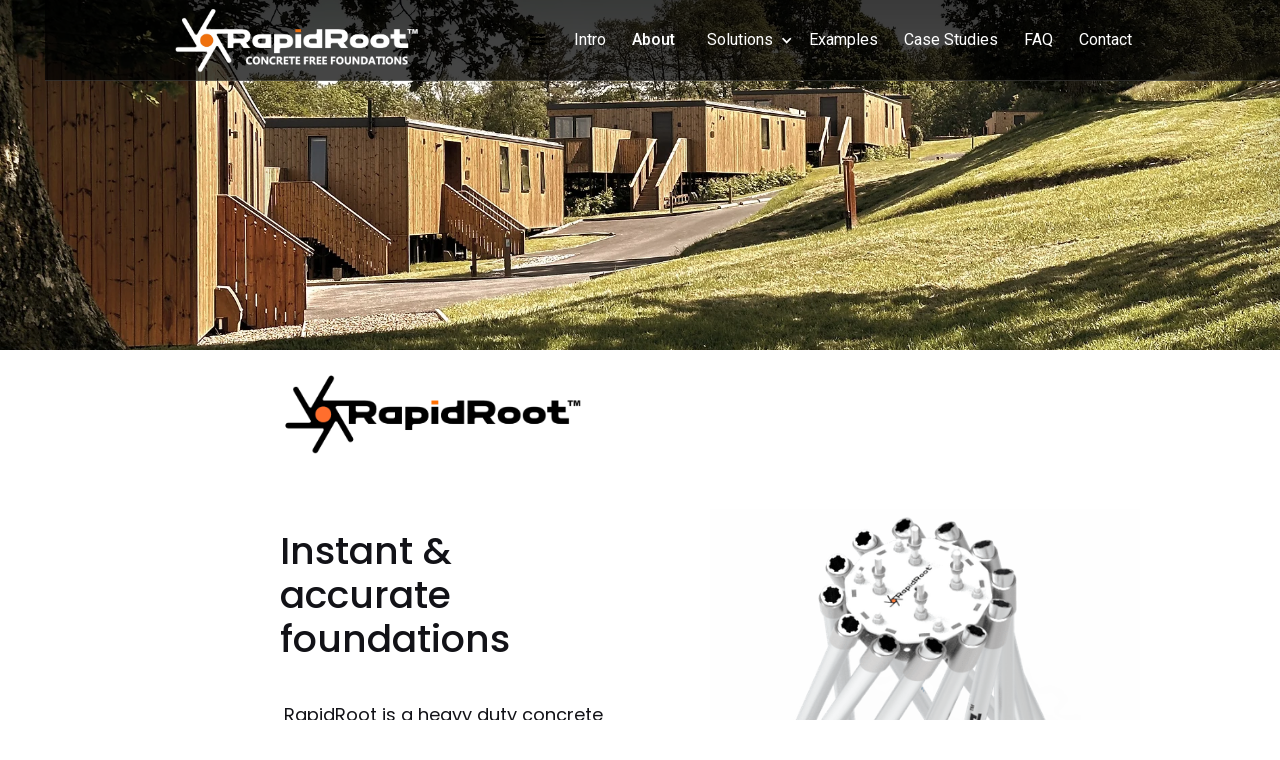

--- FILE ---
content_type: text/html
request_url: https://www.rapidrootpile.com/about-1
body_size: 9111
content:
<!DOCTYPE html><!-- Last Published: Sun Nov 09 2025 13:26:52 GMT+0000 (Coordinated Universal Time) --><html data-wf-domain="www.rapidrootpile.com" data-wf-page="5e6108fed4e9d181a07e22e2" data-wf-site="5e6108fed4e9d1c43c7e2273"><head><meta charset="utf-8"/><title>Rapidroot foundations</title><meta content="Rapidroot concrete free low impact foundation systems, a hybrid root pile / micro pile foundation system based on established piling methodology, without heavy plant, fuss or mess." name="description"/><meta content="Rapidroot foundations" property="og:title"/><meta content="Rapidroot concrete free low impact foundation systems, a hybrid root pile / micro pile foundation system based on established piling methodology, without heavy plant, fuss or mess." property="og:description"/><meta content="Rapidroot foundations" property="twitter:title"/><meta content="Rapidroot concrete free low impact foundation systems, a hybrid root pile / micro pile foundation system based on established piling methodology, without heavy plant, fuss or mess." property="twitter:description"/><meta property="og:type" content="website"/><meta content="summary_large_image" name="twitter:card"/><meta content="width=device-width, initial-scale=1" name="viewport"/><meta content="vfcIAg2IjnCYztRX5Ct8IN40eQrgGipfGxa2UlSzs80" name="google-site-verification"/><link href="https://cdn.prod.website-files.com/5e6108fed4e9d1c43c7e2273/css/cf1-staging.webflow.shared.b18f4071e.css" rel="stylesheet" type="text/css"/><link href="https://fonts.googleapis.com" rel="preconnect"/><link href="https://fonts.gstatic.com" rel="preconnect" crossorigin="anonymous"/><script src="https://ajax.googleapis.com/ajax/libs/webfont/1.6.26/webfont.js" type="text/javascript"></script><script type="text/javascript">WebFont.load({  google: {    families: ["Montserrat:100,100italic,200,200italic,300,300italic,400,400italic,500,500italic,600,600italic,700,700italic,800,800italic,900,900italic","Oswald:200,300,400,500,600,700","Poppins:300,regular,500,600","Roboto:100,100italic,300,300italic,regular,italic,500,500italic,700,700italic,900,900italic"]  }});</script><script type="text/javascript">!function(o,c){var n=c.documentElement,t=" w-mod-";n.className+=t+"js",("ontouchstart"in o||o.DocumentTouch&&c instanceof DocumentTouch)&&(n.className+=t+"touch")}(window,document);</script><link href="https://cdn.prod.website-files.com/5e6108fed4e9d1c43c7e2273/5eba915b8a71e4b217bd79b3_256%20rapid.jpg" rel="shortcut icon" type="image/x-icon"/><link href="https://cdn.prod.website-files.com/5e6108fed4e9d1c43c7e2273/5eba91ad2d0712828ed642db_256%20rapid%20(1).jpg" rel="apple-touch-icon"/><script async="" src="https://www.googletagmanager.com/gtag/js?id=UA-164782341-2"></script><script type="text/javascript">window.dataLayer = window.dataLayer || [];function gtag(){dataLayer.push(arguments);}gtag('js', new Date());gtag('config', 'UA-164782341-2', {'anonymize_ip': false});</script><script src="https://www.google.com/recaptcha/api.js" type="text/javascript"></script><style>
.loader{
  margin: 0 0 2em;
  height: 100px;
  width: 20%;
  text-align: center;
  padding: 1em;
  margin: 0 auto 1em;
  display: inline-block;
  vertical-align: top;
}

/*
  Set the color of the icon
*/
svg path,
svg rect{
  fill: #4253ff;
}
</style></head><body><div class="lang-div"><a href="/about-1" aria-current="page" class="lang w--current">ENG</a><a href="#" class="lang">ESP</a></div><div data-animation="default" class="scroll-navigation w-hidden-main w-hidden-medium w-hidden-small w-hidden-tiny w-nav" data-easing2="ease" data-easing="ease" data-collapse="all" data-ix="new-interaction" data-w-id="74436cbc-7ef8-cd61-361a-d9e25a44c680" role="banner" data-duration="4000"><div class="container-fluid w-container"><a href="/" class="brand in-scroll w-hidden-main w-nav-brand"><img src="https://cdn.prod.website-files.com/5e6108fed4e9d1c43c7e2273/5e6108fed4e9d177d37e2322_RAPIDROOT%20HIRES.png" width="250" sizes="100vw" srcset="https://cdn.prod.website-files.com/5e6108fed4e9d1c43c7e2273/5e6108fed4e9d177d37e2322_RAPIDROOT%2520HIRES-p-500.png 500w, https://cdn.prod.website-files.com/5e6108fed4e9d1c43c7e2273/5e6108fed4e9d177d37e2322_RAPIDROOT%2520HIRES-p-800.png 800w, https://cdn.prod.website-files.com/5e6108fed4e9d1c43c7e2273/5e6108fed4e9d177d37e2322_RAPIDROOT%2520HIRES-p-1080.png 1080w, https://cdn.prod.website-files.com/5e6108fed4e9d1c43c7e2273/5e6108fed4e9d177d37e2322_RAPIDROOT%20HIRES.png 1539w" alt="Rapidroot piling system" class="image-14"/></a><img src="https://cdn.prod.website-files.com/5e6108fed4e9d1c43c7e2273/5e6108fed4e9d16baf7e23e7_RR%20AFRICA%202%20WEB.png" width="229" sizes="100vw" srcset="https://cdn.prod.website-files.com/5e6108fed4e9d1c43c7e2273/5e6108fed4e9d16baf7e23e7_RR%2520AFRICA%25202%2520WEB-p-500.png 500w, https://cdn.prod.website-files.com/5e6108fed4e9d1c43c7e2273/5e6108fed4e9d16baf7e23e7_RR%2520AFRICA%25202%2520WEB-p-800.png 800w, https://cdn.prod.website-files.com/5e6108fed4e9d1c43c7e2273/5e6108fed4e9d16baf7e23e7_RR%20AFRICA%202%20WEB.png 983w" alt="" class="image-60"/><nav role="navigation" class="w-nav-menu"><a href="/" class="navigation-link normal small-padding w-nav-link">Home</a><div data-delay="0" data-ix="move-dropdown-arrow-on-hover" data-hover="true" class="w-hidden-main w-hidden-medium w-hidden-small w-hidden-tiny w-dropdown"><div class="navigation-link small-padding w-dropdown-toggle"><div class="text-block-18">Homepages</div><div class="drop-arrow w-icon-dropdown-toggle"></div></div><nav class="drop-down-list mega w-dropdown-list"><div class="w-row"><div class="w-col w-col-4"><div><a href="/" class="dropdown-link w-dropdown-link">Homepage Style 1</a><a href="/home-2" class="dropdown-link w-dropdown-link">Homepage Style 2</a><a href="/" class="dropdown-link w-dropdown-link">Homepage Style 3</a><a href="/home-4" class="dropdown-link w-dropdown-link">Homepage Style 4</a><a href="/home-5" class="dropdown-link w-dropdown-link">Homepage Style 5</a></div></div><div class="w-col w-col-4"><div><a href="/home-6" class="dropdown-link w-dropdown-link">Homepage Style 6</a><a href="/home-7" class="dropdown-link w-dropdown-link">Homepage Style 7</a><a href="/home-8" class="dropdown-link w-dropdown-link">Homepage Style 8</a><a href="/home-9" class="dropdown-link w-dropdown-link">Homepage Style 9</a><a href="/home-10" class="dropdown-link w-dropdown-link">Homepage Style 10</a></div></div><div class="w-col w-col-4"><div><a href="/homepages/home-11" class="dropdown-link w-dropdown-link">Homepage Style 11</a><a href="/homepages/home-12" class="dropdown-link w-dropdown-link">Homepage Style 12</a><a href="/homepages/home-13" class="dropdown-link w-dropdown-link">Homepage Style 13</a><a href="/homepages/home-14" class="dropdown-link w-dropdown-link">Homepage Style 14</a><a href="/homepages/home-15" class="dropdown-link w-dropdown-link">Homepage Style 15</a></div></div></div></nav></div><div data-delay="0" data-ix="move-dropdown-arrow-on-hover" data-hover="false" class="w-dropdown"><div class="navigation-link small-padding w-dropdown-toggle"><div class="text-block-43">About</div><div class="drop-arrow w-icon-dropdown-toggle"></div></div><nav class="drop-down-list mega w-dropdown-list"></nav></div><div data-hover="true" data-delay="0" data-ix="move-dropdown-arrow-on-hover" class="w-dropdown"><div class="navigation-link small-padding w-dropdown-toggle"><div class="text-block-44">Solutions</div><div class="drop-arrow w-icon-dropdown-toggle"></div></div><nav class="drop-down-list w-dropdown-list"><a href="#" class="w-dropdown-link">Standard Solutions</a><a href="/rapidroot-standard-elements" class="w-dropdown-link">Custom Solutions</a><a href="/solar-solutions" class="dropdown-link w-dropdown-link">Solar</a></nav></div><div data-hover="true" data-delay="0" data-ix="move-dropdown-arrow-on-hover" class="w-dropdown"><div class="navigation-link small-padding w-dropdown-toggle"><div class="text-block-45">Applications</div><div class="drop-arrow w-icon-dropdown-toggle"></div></div><nav class="drop-down-list w-dropdown-list"><a href="#" class="w-dropdown-link">Commercial</a><a href="/about-1" aria-current="page" class="dropdown-link w-dropdown-link w--current">Non-profit</a></nav></div><div data-delay="0" data-ix="move-dropdown-arrow-on-hover" data-hover="false" class="w-dropdown"><div class="navigation-link small-padding w-dropdown-toggle"><div class="text-block-47">FAQ</div><div class="drop-arrow w-icon-dropdown-toggle"></div></div><nav class="drop-down-list w-dropdown-list"><a href="/faq" class="w-dropdown-link">FAQ</a><a href="/pricing/pricing-1" class="dropdown-link w-dropdown-link">Pricing Style 1</a><a href="/pricing/pricing-2" class="dropdown-link w-dropdown-link">Pricing Style 2</a><a href="/pricing/pricing-3" class="dropdown-link w-dropdown-link">Pricing Style 3</a><a href="/pricing/pricing-4" class="dropdown-link w-dropdown-link">Pricing Style 4</a><a href="/pricing/pricing-5" class="dropdown-link w-dropdown-link">Pricing Style 5</a><a href="/pricing/pricing-6" class="dropdown-link w-dropdown-link">Pricing Style 6</a></nav></div><div data-hover="true" data-delay="0" data-ix="move-dropdown-arrow-on-hover" class="w-dropdown"><div class="navigation-link small-padding w-dropdown-toggle"><div class="text-block-48">Contact</div><div class="drop-arrow w-icon-dropdown-toggle"></div></div><nav class="drop-down-list w-dropdown-list"><a href="/contact/contact-1" class="dropdown-link w-dropdown-link">Contact Style 1</a><a href="/contact/contact-2" class="dropdown-link w-dropdown-link">Contact Style 2</a><a href="/contact" class="dropdown-link w-dropdown-link">Contact Style 3</a><a href="/contact/contact-4" class="dropdown-link w-dropdown-link">Contact Style 4</a><a href="/contact/contact-5" class="dropdown-link w-dropdown-link">Contact Style 5</a><a href="/contact/contact-6" class="dropdown-link w-dropdown-link">Contact Style 6</a><a data-ix="slide-in-subscribe-pop-up-on-click" href="#" class="dropdown-link w-dropdown-link">Contact Style 7 Pop-Up</a></nav></div></nav><div class="w-nav-button"><div class="icon-6 w-icon-nav-menu"></div></div></div></div><div class="sol-banner about"></div><div class="section-28"><div class="container-24 w-container"><div class="columns-32 w-row"><div class="column-69 w-col w-col-6 w-col-stack"><img src="https://cdn.prod.website-files.com/5e6108fed4e9d1c43c7e2273/5e6108fed4e9d177d37e2322_RAPIDROOT%20HIRES.png" width="300" sizes="(max-width: 479px) 92vw, 300px" srcset="https://cdn.prod.website-files.com/5e6108fed4e9d1c43c7e2273/5e6108fed4e9d177d37e2322_RAPIDROOT%2520HIRES-p-500.png 500w, https://cdn.prod.website-files.com/5e6108fed4e9d1c43c7e2273/5e6108fed4e9d177d37e2322_RAPIDROOT%2520HIRES-p-800.png 800w, https://cdn.prod.website-files.com/5e6108fed4e9d1c43c7e2273/5e6108fed4e9d177d37e2322_RAPIDROOT%2520HIRES-p-1080.png 1080w, https://cdn.prod.website-files.com/5e6108fed4e9d1c43c7e2273/5e6108fed4e9d177d37e2322_RAPIDROOT%20HIRES.png 1539w" alt="Rapidroot piling system" class="image-154"/><h1 class="heading-102">Instant &amp; accurate foundations</h1><div class="text-block-68">RapidRoot is a heavy duty concrete free footing system, a hybrid root pile /reticulated pile solution that can be deployed in any penetrable soil. It is a highly accurate and adjustable system fabricated in corrosion proof materials, superior to both screw piles and ground anchors.<br/>‍<br/>Based on proven technology and established engineering methods, RapidRoot provides permanent (but removable) low impact, environmentally friendly pile foundations for housing, commercial buildings and general construction. Excavation free foundations for your building will save you time, money and mess.<br/><br/>‍<br/><br/></div><a href="/rapidroot-standard-elements" class="button-41 w-button">Our system range</a></div><div class="right-col w-col w-col-6 w-col-stack"><div class="middle-div"><img src="https://cdn.prod.website-files.com/5e6108fed4e9d1c43c7e2273/65bd0b9e5e2690cdc5bdccc5_RR12%202024%20REVISED%20WEB%20PAGE.104.png" width="450" sizes="(max-width: 479px) 94vw, 450px" srcset="https://cdn.prod.website-files.com/5e6108fed4e9d1c43c7e2273/65bd0b9e5e2690cdc5bdccc5_RR12%202024%20REVISED%20WEB%20PAGE.104-p-500.png 500w, https://cdn.prod.website-files.com/5e6108fed4e9d1c43c7e2273/65bd0b9e5e2690cdc5bdccc5_RR12%202024%20REVISED%20WEB%20PAGE.104.png 582w" alt="micro pile foundation" class="image-86"/></div></div></div><div class="columns-32 v2 w-row"><div class="left-col w-col w-col-6 w-col-stack"><img src="https://cdn.prod.website-files.com/5e6108fed4e9d1c43c7e2273/65be2023f2a284760a557839_MOLE%20V5.jpg" width="600" sizes="(max-width: 479px) 96vw, (max-width: 767px) 97vw, (max-width: 991px) 78vw, 460px" srcset="https://cdn.prod.website-files.com/5e6108fed4e9d1c43c7e2273/65be2023f2a284760a557839_MOLE%20V5-p-500.jpg 500w, https://cdn.prod.website-files.com/5e6108fed4e9d1c43c7e2273/65be2023f2a284760a557839_MOLE%20V5.jpg 714w" alt="foundations for prefabricated buildings" class="image-146"/></div><div class="column-70 w-col w-col-6 w-col-stack"><div><h2 class="heading-213">Foundations, modularized.</h2></div><div class="text-block-138">Modern construction methods</div><div class="text-block-126">Foundations have been the last piece of the puzzle in the constant drive to modularize and prefabricate buildings and structures.<br/><br/>RapidRoot engineered foundations permit the complete prefabrication of your project with precise and fully adjustable footings, cutting time and delays from building schedules. Due to the simple installation methods,  construction in previoulsy unviable locations is possible. Our no-dig or reduced dig footing solutions keep sites safer, cleaner and enable precision construction.<br/>Rapidroot can design a foundation bespoke to your construction system, deliver in kit form (with training) or offer complete turnkey installations.</div></div></div></div></div><div class="section-37"><div class="w-container"><div class="div-block-106"><h4 class="heading-169">Hand portable foundations</h4></div></div><div class="w-container"><div class="w-row"><div class="w-col w-col-4 w-col-stack"><div class="col-3-split"><img src="https://cdn.prod.website-files.com/5e6108fed4e9d1c43c7e2273/64e4a6a8e0188b245defaeba_222%20(1)%20(1).jpg" alt="low impact foundation system" class="image-110"/><div class="text-block-141">Compact, precise footings</div><div class="text-block-80">RapidRoot pile cap elements are assembled and located on site, hand carried to their pre-idicated layout points. Caps are either installed directly on the ground or slightly sunken for a more discrete finished foundation. </div></div></div><div class="w-col w-col-4 w-col-stack"><div class="col-3-split"><img src="https://cdn.prod.website-files.com/5e6108fed4e9d1c43c7e2273/5e6108fed4e9d17d427e23bc_installation%20image%20a.jpg" alt="modular foundation system" class="image-138"/><div class="text-block-143">No heavy plant or machinery</div><div class="text-block-81">Installation is fast and efficient. Piles are driven in a few minutes with portable tooling and entire load points with posts, and connector brackets in less than an hour. Entire foundations are completed in record time.</div></div></div><div class="w-col w-col-4 w-col-stack"><div class="col-3-split last"><img src="https://cdn.prod.website-files.com/5e6108fed4e9d1c43c7e2273/65bbd0a9b2017f49dd31d6b5_WhatsApp%20Image%202023-09-18%20at%2010.20.32%20V2%20(1).jpg" alt="Foundations for remote sites" class="image-139"/><div class="text-block-145">Build anywhere with Rapidroot &amp; RapidPier</div><div class="text-block-82">RapidRoot offers speed and more importantly precision not offered by either concrete, screw piles or ground anchors. Foundations are adjustable in level, plumb and in every axis posterior to their installation.</div></div></div></div></div></div><div class="section-19"><h5 class="heading-55">The RapidRoot process</h5><div class="container-6 w-container"><div data-duration-in="300" data-duration-out="100" data-current="Tab 1" data-easing="ease" class="tabs-2 w-tabs"><div class="tabs-menu w-tab-menu"><a data-w-tab="Tab 1" class="w-inline-block w-tab-link w--current"><div>1. Soil</div></a><a data-w-tab="Tab 2" class="w-inline-block w-tab-link"><div>2. Structural loads</div></a><a data-w-tab="Tab 3" class="w-inline-block w-tab-link"><div>3. Specification</div></a><a data-w-tab="Tab 4" class="w-inline-block w-tab-link"><div>4. Components?</div></a><a data-w-tab="Tab 5" class="w-inline-block w-tab-link"><div>5. Install</div></a></div><div class="w-tab-content"><div data-w-tab="Tab 1" class="tab-pane-tab-1 w-tab-pane w--tab-active"><div class="flipped-cols w-row"><div class="column-73 w-col w-col-6 w-col-stack"><img width="350" height="" alt="Rapidroot foundation system SOIL TEST" src="https://cdn.prod.website-files.com/5e6108fed4e9d1c43c7e2273/5e6108fed4e9d13e517e2411_soil-min.png" class="image-83"/></div><div class="w-col w-col-6 w-col-stack"><div class="text-block-146">Determine the capacity of the soil you are building on</div><div class="text-block-137">A simple test</div><div class="text-block-49">As with any type of permanent foundation a soil investigation with bore hole/penetration tests is required, this guarantees the design of an optimal solution. With simple soil penetration tests we can determine the capacity of the soil and optimise overall foundation solution costs. These are not tests that are proprietary or particular to RapidRoot, they are generic tests valid for any foundation type.<br/>‍<br/>If you don&#x27;t have a soil test, don&#x27;t worry there are other ways to determine soil capacity and design RapidRoot solutions.</div></div></div></div><div data-w-tab="Tab 2" class="w-tab-pane"><div class="flipped-cols w-row"><div class="w-col w-col-6 w-col-stack"><img width="500" sizes="100vw" alt="FLOOR PLANS PILED FOUNDATIONS" src="https://cdn.prod.website-files.com/5e6108fed4e9d1c43c7e2273/5e6108fed4e9d173927e2410_struc%20load%201-min.png" srcset="https://cdn.prod.website-files.com/5e6108fed4e9d1c43c7e2273/5e6108fed4e9d173927e2410_struc%2520load%25201-min-p-500.png 500w, https://cdn.prod.website-files.com/5e6108fed4e9d1c43c7e2273/5e6108fed4e9d173927e2410_struc%20load%201-min.png 697w" class="image-63"/></div><div class="w-col w-col-6 w-col-stack"><div class="text-block-148">Super-structure loads</div><div class="text-block-149">Provide us with your building loads</div><div class="text-block-50">Taking the soil capacity and the structural loads of your building our engineers can specify the RapidRoot pile caps and piles to transfer these loads to the soil.<br/>It is recommended that RapidRoot be involved as early on in the process as possible as we can provide advice and guidelines in the structural design phase that can save money, cut specifications and constribute to an overall lean construction result.<br/></div></div></div></div><div data-w-tab="Tab 3" class="w-tab-pane"><div class="flipped-cols w-row"><div class="w-col w-col-6 w-col-stack"><img width="500" sizes="100vw" alt="ENGINEERING CALCULATIONS PILED FOUNDATIONS" src="https://cdn.prod.website-files.com/5e6108fed4e9d1c43c7e2273/5e6108fed4e9d1193a7e2419_civildesign.jpg" srcset="https://cdn.prod.website-files.com/5e6108fed4e9d1c43c7e2273/5e6108fed4e9d1193a7e2419_civildesign-p-500.jpeg 500w, https://cdn.prod.website-files.com/5e6108fed4e9d1c43c7e2273/5e6108fed4e9d1193a7e2419_civildesign.jpg 650w" class="image-64"/></div><div class="column-42 w-col w-col-6 w-col-stack"><div class="text-block-150">RapidRoot solution</div><div class="text-block-151">Specification of the foundation</div><div class="text-block-51">Once all inputs are available our engineers select and specify the right components for the job taking the required design life into account. Our standard design life is 60 years but we frequently design to 100 yr + on request. <br/>We have in house specialist corrosion knowledge and we can design systems to withstand any environmental and soil conditions, beach front is not an issue.<br/></div></div></div></div><div data-w-tab="Tab 4" class="w-tab-pane"><div class="flipped-cols w-row"><div class="column-41 w-col w-col-6 w-col-stack"><img sizes="100vw" srcset="https://cdn.prod.website-files.com/5e6108fed4e9d1c43c7e2273/5eb551477fc0257243a7fa21_floor%20system%20section%20XX-p-500.jpeg 500w, https://cdn.prod.website-files.com/5e6108fed4e9d1c43c7e2273/5eb551477fc0257243a7fa21_floor%20system%20section%20XX-p-800.jpeg 800w, https://cdn.prod.website-files.com/5e6108fed4e9d1c43c7e2273/5eb551477fc0257243a7fa21_floor%20system%20section%20XX.jpg 1056w" alt="Concrete free foundations piles" src="https://cdn.prod.website-files.com/5e6108fed4e9d1c43c7e2273/5eb551477fc0257243a7fa21_floor%20system%20section%20XX.jpg" class="image-67"/></div><div class="w-col w-col-6 w-col-stack"><div class="text-block-152">RapidRoot and RapidPier, ring beams?</div><div class="text-block-52">We can almost always resolve your foundation design with standard RapidRoot &amp; Rapidpier components,  we can adapt to your site with minimal or zero excavation.<br/>Whatever you are building we have usually done something very similar before and we will have solutions, however challenging your scenario may seem.<br/></div></div></div></div><div data-w-tab="Tab 5" class="w-tab-pane"><div class="flipped-cols w-row"><div class="w-col w-col-6 w-col-stack"><img width="600" sizes="100vw" alt="" src="https://cdn.prod.website-files.com/5e6108fed4e9d1c43c7e2273/65be1ce6a665579d4b347222_TESTY%20(1)%20(1).jpg" srcset="https://cdn.prod.website-files.com/5e6108fed4e9d1c43c7e2273/65be1ce6a665579d4b347222_TESTY%20(1)%20(1)-p-500.jpg 500w, https://cdn.prod.website-files.com/5e6108fed4e9d1c43c7e2273/65be1ce6a665579d4b347222_TESTY%20(1)%20(1).jpg 600w" class="image-68"/></div><div class="w-col w-col-6 w-col-stack"><div class="text-block-153">Solution installed</div><div class="text-block-154">Complete foundations in days</div><div class="text-block-53">All materials are delviered to site and installed to specifications. RapidRoot has instant bearing capacity and as such construction can commence immediately after it is installed.<br/><br/>Its not uncommon to have floor systems being installed behind installers of RapidRoot in a chain, producing multiple builds in amazing time frames, impossible with concrete and other other specialist systems.</div></div></div></div></div></div></div></div><div class="section-15"><div class="container-31 w-container"><div class="columns-34 w-row"><div class="column-72 w-col w-col-6 w-col-stack"><div class="text-block-147">Revolutize how you build </div><h3 class="heading-100">With RapidRoot concrete free foundations</h3><div class="text-block-67">No need to scrape, level, cut, fill or landscape your site. RapidRoot leaves the earth, tree roots and natural drainage patterns intact. RapidRoot is an ultra low impact environmentally friendly foundation solution that can change the way you both design and build, with the environment in mind.</div></div><div class="right-col about w-col w-col-6 w-col-stack"><div><img src="https://cdn.prod.website-files.com/5e6108fed4e9d1c43c7e2273/5e85a4018a9713934bfe307d_about%20final%20page.png" alt="modular building foundations" class="image-88"/></div></div></div></div></div><div class="section-27"><div class="columns-25 w-row"><div class="w-col w-col-6 w-col-stack"><div class="div-block-107"><img src="https://cdn.prod.website-files.com/5e6108fed4e9d1c43c7e2273/65c3b0ce7fbff85de46b87f5_RR12%207TH%20FEB%20ALL.126.png" width="400" sizes="(max-width: 479px) 92vw, 400px" loading="lazy" alt="RapidRoot foundations" srcset="https://cdn.prod.website-files.com/5e6108fed4e9d1c43c7e2273/65c3b0ce7fbff85de46b87f5_RR12%207TH%20FEB%20ALL.126-p-500.png 500w, https://cdn.prod.website-files.com/5e6108fed4e9d1c43c7e2273/65c3b0ce7fbff85de46b87f5_RR12%207TH%20FEB%20ALL.126.png 600w" class="image-79"/></div></div><div class="column-58 w-col w-col-6 w-col-stack"><div class="div-block-76"><img src="https://cdn.prod.website-files.com/5e6108fed4e9d1c43c7e2273/5e6108fed4e9d1fd527e2380_RAPIDROOTWHITE.png" width="400" sizes="(max-width: 479px) 92vw, 400px" loading="lazy" alt="Rapidroot pile foundation system" srcset="https://cdn.prod.website-files.com/5e6108fed4e9d1c43c7e2273/5e6108fed4e9d1fd527e2380_RAPIDROOTWHITE-p-500.png 500w, https://cdn.prod.website-files.com/5e6108fed4e9d1c43c7e2273/5e6108fed4e9d1fd527e2380_RAPIDROOTWHITE-p-800.png 800w, https://cdn.prod.website-files.com/5e6108fed4e9d1c43c7e2273/5e6108fed4e9d1fd527e2380_RAPIDROOTWHITE-p-1080.png 1080w, https://cdn.prod.website-files.com/5e6108fed4e9d1c43c7e2273/5e6108fed4e9d1fd527e2380_RAPIDROOTWHITE.png 1577w" class="image-85"/></div><div class="text-block-255">Eco foundation systems</div><div class="text-block-64">Remote sites? island resorts or environmentally sensitive locations? Rapidroot foundations can be carried into the depths of the jungle or the remotest desert and installed with semi skilled labour and light-weight portable machinery. Capable of supporting traffic bridges, wind turbines, hotels, multi story buildings or even underwater structures, Rapidroot pile foundations can solve your unique construction problems without impacting the environment.</div></div></div></div><div class="div-block-25"><div class="columns-48 w-row"><div class="column-38 w-col w-col-4"><img src="https://cdn.prod.website-files.com/5e6108fed4e9d1c43c7e2273/5e6108fed4e9d177d37e2322_RAPIDROOT%20HIRES.png" width="277" sizes="(max-width: 479px) 92vw, (max-width: 767px) 58vw, (max-width: 991px) 31vw, 276.9921875px" loading="lazy" alt="Rapidroot piling system" srcset="https://cdn.prod.website-files.com/5e6108fed4e9d1c43c7e2273/5e6108fed4e9d177d37e2322_RAPIDROOT%2520HIRES-p-500.png 500w, https://cdn.prod.website-files.com/5e6108fed4e9d1c43c7e2273/5e6108fed4e9d177d37e2322_RAPIDROOT%2520HIRES-p-800.png 800w, https://cdn.prod.website-files.com/5e6108fed4e9d1c43c7e2273/5e6108fed4e9d177d37e2322_RAPIDROOT%2520HIRES-p-1080.png 1080w, https://cdn.prod.website-files.com/5e6108fed4e9d1c43c7e2273/5e6108fed4e9d177d37e2322_RAPIDROOT%20HIRES.png 1539w" class="image-111"/></div><div class="column-37 w-col w-col-4"><img src="https://cdn.prod.website-files.com/5e6108fed4e9d1c43c7e2273/65ba82b9cec68d51c71ffd6b_RAPIDPIER%20LOGO%20RESIZED.png" width="298" sizes="(max-width: 479px) 92vw, (max-width: 767px) 62vw, (max-width: 991px) 31vw, 297.98828125px" loading="lazy" alt="" srcset="https://cdn.prod.website-files.com/5e6108fed4e9d1c43c7e2273/65ba82b9cec68d51c71ffd6b_RAPIDPIER%20LOGO%20RESIZED-p-500.png 500w, https://cdn.prod.website-files.com/5e6108fed4e9d1c43c7e2273/65ba82b9cec68d51c71ffd6b_RAPIDPIER%20LOGO%20RESIZED-p-800.png 800w, https://cdn.prod.website-files.com/5e6108fed4e9d1c43c7e2273/65ba82b9cec68d51c71ffd6b_RAPIDPIER%20LOGO%20RESIZED-p-1080.png 1080w, https://cdn.prod.website-files.com/5e6108fed4e9d1c43c7e2273/65ba82b9cec68d51c71ffd6b_RAPIDPIER%20LOGO%20RESIZED.png 1391w" class="image-65"/></div><div class="column-39 w-col w-col-4"><a href="/rapidpads-footings" class="w-inline-block"><img src="https://cdn.prod.website-files.com/5e6108fed4e9d1c43c7e2273/65bcf8fc301e97d006907c54_RAPIDPADS%20LOGO.png" width="364" sizes="(max-width: 479px) 92vw, (max-width: 767px) 76vw, 31vw" loading="lazy" alt="" srcset="https://cdn.prod.website-files.com/5e6108fed4e9d1c43c7e2273/65bcf8fc301e97d006907c54_RAPIDPADS%20LOGO-p-500.png 500w, https://cdn.prod.website-files.com/5e6108fed4e9d1c43c7e2273/65bcf8fc301e97d006907c54_RAPIDPADS%20LOGO-p-800.png 800w, https://cdn.prod.website-files.com/5e6108fed4e9d1c43c7e2273/65bcf8fc301e97d006907c54_RAPIDPADS%20LOGO-p-1080.png 1080w, https://cdn.prod.website-files.com/5e6108fed4e9d1c43c7e2273/65bcf8fc301e97d006907c54_RAPIDPADS%20LOGO.png 1424w" class="image-126"/></a></div></div></div><div class="footer"><div class="container-fluid"><div class="columns w-row"><div class="w-col w-col-4 w-col-stack"><div><a href="/" class="w-inline-block"><img src="https://cdn.prod.website-files.com/5e6108fed4e9d1c43c7e2273/5e6108fed4e9d151ae7e24a5_RR%20IMPROVED%20LOGO.png" width="300" sizes="(max-width: 479px) 92vw, 300px" srcset="https://cdn.prod.website-files.com/5e6108fed4e9d1c43c7e2273/5e6108fed4e9d151ae7e24a5_RR%2520IMPROVED%2520LOGO-p-500.png 500w, https://cdn.prod.website-files.com/5e6108fed4e9d1c43c7e2273/5e6108fed4e9d151ae7e24a5_RR%2520IMPROVED%2520LOGO-p-800.png 800w, https://cdn.prod.website-files.com/5e6108fed4e9d1c43c7e2273/5e6108fed4e9d151ae7e24a5_RR%2520IMPROVED%2520LOGO-p-1080.png 1080w, https://cdn.prod.website-files.com/5e6108fed4e9d1c43c7e2273/5e6108fed4e9d151ae7e24a5_RR%2520IMPROVED%2520LOGO-p-1600.png 1600w, https://cdn.prod.website-files.com/5e6108fed4e9d1c43c7e2273/5e6108fed4e9d151ae7e24a5_RR%20IMPROVED%20LOGO.png 1710w" alt="RAPIDROOT PILES BEST PILING SYSTEM" class="image-4"/></a><div class="text-block-272">ALL TERRAIN CONSTRUCTION<br/>rapidroot@rapidrootpile.com</div></div></div><div class="w-col w-col-2 w-col-stack"><div class="margin-device"><h4 class="blue">Navigation</h4><div class="top-margin more"><ul role="list" class="list w-list-unstyled"><li><a href="/" class="footer-link">Home</a></li><li><a href="/about-1" aria-current="page" class="footer-link w--current">About RapidRoot</a></li><li><a href="/rapidroot-standard-elements" class="footer-link">Rapidroot solutions</a></li><li><a href="/rapidpier-all-terrain-posts" class="footer-link">RapidPier posts</a></li><li><a href="/solar-solutions" class="footer-link">Rapidroot custom</a></li></ul></div></div></div><div class="w-col w-col-3 w-col-stack"><div><div class="margin-device"><h4 class="blue">Quick links</h4><div class="top-margin more"><ul role="list" class="list-2 w-list-unstyled"><li><a href="/case-studies" class="footer-link">Non Profit</a></li><li><a href="/faq" class="footer-link">FAQ</a></li><li><a href="/examples" class="footer-link">Examples</a></li></ul></div></div></div></div><div class="w-col w-col-3 w-col-stack"><div class="margin-device"><h4 class="blue">Ask us a question</h4><div class="w-form"><form id="wf-form-Query-form" name="wf-form-Query-form" data-name="Query form" method="get" class="form" data-wf-page-id="5e6108fed4e9d181a07e22e2" data-wf-element-id="ee7f0108-1e39-666c-a2f3-878ca6389d47"><textarea placeholder="Name &amp; query" maxlength="5000" id="Query" name="Query" data-name="Query" class="textarea w-input"></textarea><input class="text-field-3 w-input" maxlength="256" name="Coreo" data-name="Coreo" placeholder="email" type="email" id="Coreo" required=""/><input type="submit" data-wait="Sending..." id="sending-email" class="submit-button w-button" value="send"/></form><div class="success w-form-done"><div>Thank you! Your submission has been received!</div></div><div class="w-form-fail"><div>Oops! Something went wrong while submitting the form.</div></div></div></div></div></div><div class="line-divider in-footer"></div><div class="align-center"><p class="copyright">Copyright Rapidroot 2021 </p></div></div></div><div data-ix="display-none-subscribe-on-load" class="contact-pop-up"><a href="#" data-ix="slide-out-subscribe-on-click" class="close-pop-up w-inline-block"></a><div class="container-fluid center pop-up"><div><div class="contact-div in-pop-up"><div class="top-title less-space more"><div><div class="align-center"><div><h4 class="top-heading">Contact us</h4></div><h1>Need a quote<span class="bolder">.</span></h1></div></div></div><div class="w-form"><form id="email-form" name="email-form" data-name="Email Form" method="get" data-wf-page-id="5e6108fed4e9d181a07e22e2" data-wf-element-id="4f44c70f-e171-71dd-38ac-09f5839fe894"><input class="text-field w-input" maxlength="256" name="name" data-name="Name" placeholder="Enter your name" type="text" id="name"/><input class="text-field w-input" maxlength="256" name="Last-Name" data-name="Last Name" placeholder="Enter your last name" type="text" id="Last-Name"/><input class="text-field w-input" maxlength="256" name="email-2" data-name="Email 2" placeholder="Enter your email address" type="email" id="email-2" required=""/><div><textarea id="Message" name="Message" placeholder="Your message here..." maxlength="5000" data-name="Message" required="" class="text-field area w-input"></textarea></div><div class="align-center"><input type="submit" data-wait="Please wait..." class="button w-button" value="Send Message"/></div></form><div class="success-message w-form-done"></div><div class="error-message w-form-fail"></div></div></div></div></div></div><a data-ix="slide-out-go-top-on-load" href="#" class="go-top w-inline-block"></a><div data-collapse="medium" data-animation="default" data-duration="400" data-easing="ease" data-easing2="ease" role="banner" class="navigation-esp-copy fixed-english spanish-nav-2-copy w-nav"><a href="/" class="brand w-nav-brand"><img sizes="(max-width: 479px) 98vw, 100vw" srcset="https://cdn.prod.website-files.com/5e6108fed4e9d1c43c7e2273/5e6108fed4e9d151ae7e24a5_RR%2520IMPROVED%2520LOGO-p-500.png 500w, https://cdn.prod.website-files.com/5e6108fed4e9d1c43c7e2273/5e6108fed4e9d151ae7e24a5_RR%2520IMPROVED%2520LOGO-p-800.png 800w, https://cdn.prod.website-files.com/5e6108fed4e9d1c43c7e2273/5e6108fed4e9d151ae7e24a5_RR%2520IMPROVED%2520LOGO-p-1080.png 1080w, https://cdn.prod.website-files.com/5e6108fed4e9d1c43c7e2273/5e6108fed4e9d151ae7e24a5_RR%2520IMPROVED%2520LOGO-p-1600.png 1600w, https://cdn.prod.website-files.com/5e6108fed4e9d1c43c7e2273/5e6108fed4e9d151ae7e24a5_RR%20IMPROVED%20LOGO.png 1710w" alt="RAPIDROOT PILES BEST PILING SYSTEM" src="https://cdn.prod.website-files.com/5e6108fed4e9d1c43c7e2273/5e6108fed4e9d151ae7e24a5_RR%20IMPROVED%20LOGO.png" class="image-3"/></a><div class="container w-container"><div class="menu-button button-white w-nav-button"><div class="icon-9 w-icon-nav-menu"></div></div></div><nav role="navigation" class="nav-style-2-copy dark-nav-copy w-nav-menu"><a href="/" class="navigation-link normal white w-nav-link">Intro</a><a href="/about-1" aria-current="page" class="navigation-link normal white w-nav-link w--current">About</a><div data-delay="0" data-hover="true" data-ix="move-dropdown-arrow-on-hover" class="w-dropdown"><div class="navigation-link white w-dropdown-toggle"><div class="text-block-9">Solutions</div><div class="drop-arrow w-icon-dropdown-toggle"></div></div><nav class="drop-down-list w-dropdown-list"><a href="/rapidroot-standard-elements" class="dlink w-dropdown-link">RapidRoot</a><a href="/rapidpier-all-terrain-posts" class="dlink w-dropdown-link">RapidPier</a><a href="/solar-solutions" class="dlink w-dropdown-link">RapidRoot custom</a><a href="/rapidpier-all-terrain-posts-copy" class="w-dropdown-link">RapidFloor</a><a href="/rapidpads-footings" class="dlink w-dropdown-link">RapidPads</a></nav></div><a href="/examples" class="navigation-link normal white w-nav-link">Examples</a><a href="/case-studies" class="navigation-link normal white w-nav-link">Case Studies</a><a href="/faq" class="navigation-link normal white w-nav-link">FAQ</a><a href="/contact" class="navigation-link normal white w-nav-link">Contact</a></nav></div><script src="https://d3e54v103j8qbb.cloudfront.net/js/jquery-3.5.1.min.dc5e7f18c8.js?site=5e6108fed4e9d1c43c7e2273" type="text/javascript" integrity="sha256-9/aliU8dGd2tb6OSsuzixeV4y/faTqgFtohetphbbj0=" crossorigin="anonymous"></script><script src="https://cdn.prod.website-files.com/5e6108fed4e9d1c43c7e2273/js/webflow.schunk.9d3b7af4544e5b77.js" type="text/javascript"></script><script src="https://cdn.prod.website-files.com/5e6108fed4e9d1c43c7e2273/js/webflow.schunk.2d9cfe9e98eff999.js" type="text/javascript"></script><script src="https://cdn.prod.website-files.com/5e6108fed4e9d1c43c7e2273/js/webflow.5a77403e.9b38cce3998ed75f.js" type="text/javascript"></script></body></html>

--- FILE ---
content_type: text/css
request_url: https://cdn.prod.website-files.com/5e6108fed4e9d1c43c7e2273/css/cf1-staging.webflow.shared.b18f4071e.css
body_size: 40046
content:
html {
  -webkit-text-size-adjust: 100%;
  -ms-text-size-adjust: 100%;
  font-family: sans-serif;
}

body {
  margin: 0;
}

article, aside, details, figcaption, figure, footer, header, hgroup, main, menu, nav, section, summary {
  display: block;
}

audio, canvas, progress, video {
  vertical-align: baseline;
  display: inline-block;
}

audio:not([controls]) {
  height: 0;
  display: none;
}

[hidden], template {
  display: none;
}

a {
  background-color: #0000;
}

a:active, a:hover {
  outline: 0;
}

abbr[title] {
  border-bottom: 1px dotted;
}

b, strong {
  font-weight: bold;
}

dfn {
  font-style: italic;
}

h1 {
  margin: .67em 0;
  font-size: 2em;
}

mark {
  color: #000;
  background: #ff0;
}

small {
  font-size: 80%;
}

sub, sup {
  vertical-align: baseline;
  font-size: 75%;
  line-height: 0;
  position: relative;
}

sup {
  top: -.5em;
}

sub {
  bottom: -.25em;
}

img {
  border: 0;
}

svg:not(:root) {
  overflow: hidden;
}

hr {
  box-sizing: content-box;
  height: 0;
}

pre {
  overflow: auto;
}

code, kbd, pre, samp {
  font-family: monospace;
  font-size: 1em;
}

button, input, optgroup, select, textarea {
  color: inherit;
  font: inherit;
  margin: 0;
}

button {
  overflow: visible;
}

button, select {
  text-transform: none;
}

button, html input[type="button"], input[type="reset"] {
  -webkit-appearance: button;
  cursor: pointer;
}

button[disabled], html input[disabled] {
  cursor: default;
}

button::-moz-focus-inner, input::-moz-focus-inner {
  border: 0;
  padding: 0;
}

input {
  line-height: normal;
}

input[type="checkbox"], input[type="radio"] {
  box-sizing: border-box;
  padding: 0;
}

input[type="number"]::-webkit-inner-spin-button, input[type="number"]::-webkit-outer-spin-button {
  height: auto;
}

input[type="search"] {
  -webkit-appearance: none;
}

input[type="search"]::-webkit-search-cancel-button, input[type="search"]::-webkit-search-decoration {
  -webkit-appearance: none;
}

legend {
  border: 0;
  padding: 0;
}

textarea {
  overflow: auto;
}

optgroup {
  font-weight: bold;
}

table {
  border-collapse: collapse;
  border-spacing: 0;
}

td, th {
  padding: 0;
}

@font-face {
  font-family: webflow-icons;
  src: url("[data-uri]") format("truetype");
  font-weight: normal;
  font-style: normal;
}

[class^="w-icon-"], [class*=" w-icon-"] {
  speak: none;
  font-variant: normal;
  text-transform: none;
  -webkit-font-smoothing: antialiased;
  -moz-osx-font-smoothing: grayscale;
  font-style: normal;
  font-weight: normal;
  line-height: 1;
  font-family: webflow-icons !important;
}

.w-icon-slider-right:before {
  content: "";
}

.w-icon-slider-left:before {
  content: "";
}

.w-icon-nav-menu:before {
  content: "";
}

.w-icon-arrow-down:before, .w-icon-dropdown-toggle:before {
  content: "";
}

.w-icon-file-upload-remove:before {
  content: "";
}

.w-icon-file-upload-icon:before {
  content: "";
}

* {
  box-sizing: border-box;
}

html {
  height: 100%;
}

body {
  color: #333;
  background-color: #fff;
  min-height: 100%;
  margin: 0;
  font-family: Arial, sans-serif;
  font-size: 14px;
  line-height: 20px;
}

img {
  vertical-align: middle;
  max-width: 100%;
  display: inline-block;
}

html.w-mod-touch * {
  background-attachment: scroll !important;
}

.w-block {
  display: block;
}

.w-inline-block {
  max-width: 100%;
  display: inline-block;
}

.w-clearfix:before, .w-clearfix:after {
  content: " ";
  grid-area: 1 / 1 / 2 / 2;
  display: table;
}

.w-clearfix:after {
  clear: both;
}

.w-hidden {
  display: none;
}

.w-button {
  color: #fff;
  line-height: inherit;
  cursor: pointer;
  background-color: #3898ec;
  border: 0;
  border-radius: 0;
  padding: 9px 15px;
  text-decoration: none;
  display: inline-block;
}

input.w-button {
  -webkit-appearance: button;
}

html[data-w-dynpage] [data-w-cloak] {
  color: #0000 !important;
}

.w-code-block {
  margin: unset;
}

pre.w-code-block code {
  all: inherit;
}

.w-optimization {
  display: contents;
}

.w-webflow-badge, .w-webflow-badge > img {
  box-sizing: unset;
  width: unset;
  height: unset;
  max-height: unset;
  max-width: unset;
  min-height: unset;
  min-width: unset;
  margin: unset;
  padding: unset;
  float: unset;
  clear: unset;
  border: unset;
  border-radius: unset;
  background: unset;
  background-image: unset;
  background-position: unset;
  background-size: unset;
  background-repeat: unset;
  background-origin: unset;
  background-clip: unset;
  background-attachment: unset;
  background-color: unset;
  box-shadow: unset;
  transform: unset;
  direction: unset;
  font-family: unset;
  font-weight: unset;
  color: unset;
  font-size: unset;
  line-height: unset;
  font-style: unset;
  font-variant: unset;
  text-align: unset;
  letter-spacing: unset;
  -webkit-text-decoration: unset;
  text-decoration: unset;
  text-indent: unset;
  text-transform: unset;
  list-style-type: unset;
  text-shadow: unset;
  vertical-align: unset;
  cursor: unset;
  white-space: unset;
  word-break: unset;
  word-spacing: unset;
  word-wrap: unset;
  transition: unset;
}

.w-webflow-badge {
  white-space: nowrap;
  cursor: pointer;
  box-shadow: 0 0 0 1px #0000001a, 0 1px 3px #0000001a;
  visibility: visible !important;
  opacity: 1 !important;
  z-index: 2147483647 !important;
  color: #aaadb0 !important;
  overflow: unset !important;
  background-color: #fff !important;
  border-radius: 3px !important;
  width: auto !important;
  height: auto !important;
  margin: 0 !important;
  padding: 6px !important;
  font-size: 12px !important;
  line-height: 14px !important;
  text-decoration: none !important;
  display: inline-block !important;
  position: fixed !important;
  inset: auto 12px 12px auto !important;
  transform: none !important;
}

.w-webflow-badge > img {
  position: unset;
  visibility: unset !important;
  opacity: 1 !important;
  vertical-align: middle !important;
  display: inline-block !important;
}

h1, h2, h3, h4, h5, h6 {
  margin-bottom: 10px;
  font-weight: bold;
}

h1 {
  margin-top: 20px;
  font-size: 38px;
  line-height: 44px;
}

h2 {
  margin-top: 20px;
  font-size: 32px;
  line-height: 36px;
}

h3 {
  margin-top: 20px;
  font-size: 24px;
  line-height: 30px;
}

h4 {
  margin-top: 10px;
  font-size: 18px;
  line-height: 24px;
}

h5 {
  margin-top: 10px;
  font-size: 14px;
  line-height: 20px;
}

h6 {
  margin-top: 10px;
  font-size: 12px;
  line-height: 18px;
}

p {
  margin-top: 0;
  margin-bottom: 10px;
}

blockquote {
  border-left: 5px solid #e2e2e2;
  margin: 0 0 10px;
  padding: 10px 20px;
  font-size: 18px;
  line-height: 22px;
}

figure {
  margin: 0 0 10px;
}

figcaption {
  text-align: center;
  margin-top: 5px;
}

ul, ol {
  margin-top: 0;
  margin-bottom: 10px;
  padding-left: 40px;
}

.w-list-unstyled {
  padding-left: 0;
  list-style: none;
}

.w-embed:before, .w-embed:after {
  content: " ";
  grid-area: 1 / 1 / 2 / 2;
  display: table;
}

.w-embed:after {
  clear: both;
}

.w-video {
  width: 100%;
  padding: 0;
  position: relative;
}

.w-video iframe, .w-video object, .w-video embed {
  border: none;
  width: 100%;
  height: 100%;
  position: absolute;
  top: 0;
  left: 0;
}

fieldset {
  border: 0;
  margin: 0;
  padding: 0;
}

button, [type="button"], [type="reset"] {
  cursor: pointer;
  -webkit-appearance: button;
  border: 0;
}

.w-form {
  margin: 0 0 15px;
}

.w-form-done {
  text-align: center;
  background-color: #ddd;
  padding: 20px;
  display: none;
}

.w-form-fail {
  background-color: #ffdede;
  margin-top: 10px;
  padding: 10px;
  display: none;
}

label {
  margin-bottom: 5px;
  font-weight: bold;
  display: block;
}

.w-input, .w-select {
  color: #333;
  vertical-align: middle;
  background-color: #fff;
  border: 1px solid #ccc;
  width: 100%;
  height: 38px;
  margin-bottom: 10px;
  padding: 8px 12px;
  font-size: 14px;
  line-height: 1.42857;
  display: block;
}

.w-input::placeholder, .w-select::placeholder {
  color: #999;
}

.w-input:focus, .w-select:focus {
  border-color: #3898ec;
  outline: 0;
}

.w-input[disabled], .w-select[disabled], .w-input[readonly], .w-select[readonly], fieldset[disabled] .w-input, fieldset[disabled] .w-select {
  cursor: not-allowed;
}

.w-input[disabled]:not(.w-input-disabled), .w-select[disabled]:not(.w-input-disabled), .w-input[readonly], .w-select[readonly], fieldset[disabled]:not(.w-input-disabled) .w-input, fieldset[disabled]:not(.w-input-disabled) .w-select {
  background-color: #eee;
}

textarea.w-input, textarea.w-select {
  height: auto;
}

.w-select {
  background-color: #f3f3f3;
}

.w-select[multiple] {
  height: auto;
}

.w-form-label {
  cursor: pointer;
  margin-bottom: 0;
  font-weight: normal;
  display: inline-block;
}

.w-radio {
  margin-bottom: 5px;
  padding-left: 20px;
  display: block;
}

.w-radio:before, .w-radio:after {
  content: " ";
  grid-area: 1 / 1 / 2 / 2;
  display: table;
}

.w-radio:after {
  clear: both;
}

.w-radio-input {
  float: left;
  margin: 3px 0 0 -20px;
  line-height: normal;
}

.w-file-upload {
  margin-bottom: 10px;
  display: block;
}

.w-file-upload-input {
  opacity: 0;
  z-index: -100;
  width: .1px;
  height: .1px;
  position: absolute;
  overflow: hidden;
}

.w-file-upload-default, .w-file-upload-uploading, .w-file-upload-success {
  color: #333;
  display: inline-block;
}

.w-file-upload-error {
  margin-top: 10px;
  display: block;
}

.w-file-upload-default.w-hidden, .w-file-upload-uploading.w-hidden, .w-file-upload-error.w-hidden, .w-file-upload-success.w-hidden {
  display: none;
}

.w-file-upload-uploading-btn {
  cursor: pointer;
  background-color: #fafafa;
  border: 1px solid #ccc;
  margin: 0;
  padding: 8px 12px;
  font-size: 14px;
  font-weight: normal;
  display: flex;
}

.w-file-upload-file {
  background-color: #fafafa;
  border: 1px solid #ccc;
  flex-grow: 1;
  justify-content: space-between;
  margin: 0;
  padding: 8px 9px 8px 11px;
  display: flex;
}

.w-file-upload-file-name {
  font-size: 14px;
  font-weight: normal;
  display: block;
}

.w-file-remove-link {
  cursor: pointer;
  width: auto;
  height: auto;
  margin-top: 3px;
  margin-left: 10px;
  padding: 3px;
  display: block;
}

.w-icon-file-upload-remove {
  margin: auto;
  font-size: 10px;
}

.w-file-upload-error-msg {
  color: #ea384c;
  padding: 2px 0;
  display: inline-block;
}

.w-file-upload-info {
  padding: 0 12px;
  line-height: 38px;
  display: inline-block;
}

.w-file-upload-label {
  cursor: pointer;
  background-color: #fafafa;
  border: 1px solid #ccc;
  margin: 0;
  padding: 8px 12px;
  font-size: 14px;
  font-weight: normal;
  display: inline-block;
}

.w-icon-file-upload-icon, .w-icon-file-upload-uploading {
  width: 20px;
  margin-right: 8px;
  display: inline-block;
}

.w-icon-file-upload-uploading {
  height: 20px;
}

.w-container {
  max-width: 940px;
  margin-left: auto;
  margin-right: auto;
}

.w-container:before, .w-container:after {
  content: " ";
  grid-area: 1 / 1 / 2 / 2;
  display: table;
}

.w-container:after {
  clear: both;
}

.w-container .w-row {
  margin-left: -10px;
  margin-right: -10px;
}

.w-row:before, .w-row:after {
  content: " ";
  grid-area: 1 / 1 / 2 / 2;
  display: table;
}

.w-row:after {
  clear: both;
}

.w-row .w-row {
  margin-left: 0;
  margin-right: 0;
}

.w-col {
  float: left;
  width: 100%;
  min-height: 1px;
  padding-left: 10px;
  padding-right: 10px;
  position: relative;
}

.w-col .w-col {
  padding-left: 0;
  padding-right: 0;
}

.w-col-1 {
  width: 8.33333%;
}

.w-col-2 {
  width: 16.6667%;
}

.w-col-3 {
  width: 25%;
}

.w-col-4 {
  width: 33.3333%;
}

.w-col-5 {
  width: 41.6667%;
}

.w-col-6 {
  width: 50%;
}

.w-col-7 {
  width: 58.3333%;
}

.w-col-8 {
  width: 66.6667%;
}

.w-col-9 {
  width: 75%;
}

.w-col-10 {
  width: 83.3333%;
}

.w-col-11 {
  width: 91.6667%;
}

.w-col-12 {
  width: 100%;
}

.w-hidden-main {
  display: none !important;
}

@media screen and (max-width: 991px) {
  .w-container {
    max-width: 728px;
  }

  .w-hidden-main {
    display: inherit !important;
  }

  .w-hidden-medium {
    display: none !important;
  }

  .w-col-medium-1 {
    width: 8.33333%;
  }

  .w-col-medium-2 {
    width: 16.6667%;
  }

  .w-col-medium-3 {
    width: 25%;
  }

  .w-col-medium-4 {
    width: 33.3333%;
  }

  .w-col-medium-5 {
    width: 41.6667%;
  }

  .w-col-medium-6 {
    width: 50%;
  }

  .w-col-medium-7 {
    width: 58.3333%;
  }

  .w-col-medium-8 {
    width: 66.6667%;
  }

  .w-col-medium-9 {
    width: 75%;
  }

  .w-col-medium-10 {
    width: 83.3333%;
  }

  .w-col-medium-11 {
    width: 91.6667%;
  }

  .w-col-medium-12 {
    width: 100%;
  }

  .w-col-stack {
    width: 100%;
    left: auto;
    right: auto;
  }
}

@media screen and (max-width: 767px) {
  .w-hidden-main, .w-hidden-medium {
    display: inherit !important;
  }

  .w-hidden-small {
    display: none !important;
  }

  .w-row, .w-container .w-row {
    margin-left: 0;
    margin-right: 0;
  }

  .w-col {
    width: 100%;
    left: auto;
    right: auto;
  }

  .w-col-small-1 {
    width: 8.33333%;
  }

  .w-col-small-2 {
    width: 16.6667%;
  }

  .w-col-small-3 {
    width: 25%;
  }

  .w-col-small-4 {
    width: 33.3333%;
  }

  .w-col-small-5 {
    width: 41.6667%;
  }

  .w-col-small-6 {
    width: 50%;
  }

  .w-col-small-7 {
    width: 58.3333%;
  }

  .w-col-small-8 {
    width: 66.6667%;
  }

  .w-col-small-9 {
    width: 75%;
  }

  .w-col-small-10 {
    width: 83.3333%;
  }

  .w-col-small-11 {
    width: 91.6667%;
  }

  .w-col-small-12 {
    width: 100%;
  }
}

@media screen and (max-width: 479px) {
  .w-container {
    max-width: none;
  }

  .w-hidden-main, .w-hidden-medium, .w-hidden-small {
    display: inherit !important;
  }

  .w-hidden-tiny {
    display: none !important;
  }

  .w-col {
    width: 100%;
  }

  .w-col-tiny-1 {
    width: 8.33333%;
  }

  .w-col-tiny-2 {
    width: 16.6667%;
  }

  .w-col-tiny-3 {
    width: 25%;
  }

  .w-col-tiny-4 {
    width: 33.3333%;
  }

  .w-col-tiny-5 {
    width: 41.6667%;
  }

  .w-col-tiny-6 {
    width: 50%;
  }

  .w-col-tiny-7 {
    width: 58.3333%;
  }

  .w-col-tiny-8 {
    width: 66.6667%;
  }

  .w-col-tiny-9 {
    width: 75%;
  }

  .w-col-tiny-10 {
    width: 83.3333%;
  }

  .w-col-tiny-11 {
    width: 91.6667%;
  }

  .w-col-tiny-12 {
    width: 100%;
  }
}

.w-widget {
  position: relative;
}

.w-widget-map {
  width: 100%;
  height: 400px;
}

.w-widget-map label {
  width: auto;
  display: inline;
}

.w-widget-map img {
  max-width: inherit;
}

.w-widget-map .gm-style-iw {
  text-align: center;
}

.w-widget-map .gm-style-iw > button {
  display: none !important;
}

.w-widget-twitter {
  overflow: hidden;
}

.w-widget-twitter-count-shim {
  vertical-align: top;
  text-align: center;
  background: #fff;
  border: 1px solid #758696;
  border-radius: 3px;
  width: 28px;
  height: 20px;
  display: inline-block;
  position: relative;
}

.w-widget-twitter-count-shim * {
  pointer-events: none;
  -webkit-user-select: none;
  user-select: none;
}

.w-widget-twitter-count-shim .w-widget-twitter-count-inner {
  text-align: center;
  color: #999;
  font-family: serif;
  font-size: 15px;
  line-height: 12px;
  position: relative;
}

.w-widget-twitter-count-shim .w-widget-twitter-count-clear {
  display: block;
  position: relative;
}

.w-widget-twitter-count-shim.w--large {
  width: 36px;
  height: 28px;
}

.w-widget-twitter-count-shim.w--large .w-widget-twitter-count-inner {
  font-size: 18px;
  line-height: 18px;
}

.w-widget-twitter-count-shim:not(.w--vertical) {
  margin-left: 5px;
  margin-right: 8px;
}

.w-widget-twitter-count-shim:not(.w--vertical).w--large {
  margin-left: 6px;
}

.w-widget-twitter-count-shim:not(.w--vertical):before, .w-widget-twitter-count-shim:not(.w--vertical):after {
  content: " ";
  pointer-events: none;
  border: solid #0000;
  width: 0;
  height: 0;
  position: absolute;
  top: 50%;
  left: 0;
}

.w-widget-twitter-count-shim:not(.w--vertical):before {
  border-width: 4px;
  border-color: #75869600 #5d6c7b #75869600 #75869600;
  margin-top: -4px;
  margin-left: -9px;
}

.w-widget-twitter-count-shim:not(.w--vertical).w--large:before {
  border-width: 5px;
  margin-top: -5px;
  margin-left: -10px;
}

.w-widget-twitter-count-shim:not(.w--vertical):after {
  border-width: 4px;
  border-color: #fff0 #fff #fff0 #fff0;
  margin-top: -4px;
  margin-left: -8px;
}

.w-widget-twitter-count-shim:not(.w--vertical).w--large:after {
  border-width: 5px;
  margin-top: -5px;
  margin-left: -9px;
}

.w-widget-twitter-count-shim.w--vertical {
  width: 61px;
  height: 33px;
  margin-bottom: 8px;
}

.w-widget-twitter-count-shim.w--vertical:before, .w-widget-twitter-count-shim.w--vertical:after {
  content: " ";
  pointer-events: none;
  border: solid #0000;
  width: 0;
  height: 0;
  position: absolute;
  top: 100%;
  left: 50%;
}

.w-widget-twitter-count-shim.w--vertical:before {
  border-width: 5px;
  border-color: #5d6c7b #75869600 #75869600;
  margin-left: -5px;
}

.w-widget-twitter-count-shim.w--vertical:after {
  border-width: 4px;
  border-color: #fff #fff0 #fff0;
  margin-left: -4px;
}

.w-widget-twitter-count-shim.w--vertical .w-widget-twitter-count-inner {
  font-size: 18px;
  line-height: 22px;
}

.w-widget-twitter-count-shim.w--vertical.w--large {
  width: 76px;
}

.w-background-video {
  color: #fff;
  height: 500px;
  position: relative;
  overflow: hidden;
}

.w-background-video > video {
  object-fit: cover;
  z-index: -100;
  background-position: 50%;
  background-size: cover;
  width: 100%;
  height: 100%;
  margin: auto;
  position: absolute;
  inset: -100%;
}

.w-background-video > video::-webkit-media-controls-start-playback-button {
  -webkit-appearance: none;
  display: none !important;
}

.w-background-video--control {
  background-color: #0000;
  padding: 0;
  position: absolute;
  bottom: 1em;
  right: 1em;
}

.w-background-video--control > [hidden] {
  display: none !important;
}

.w-slider {
  text-align: center;
  clear: both;
  -webkit-tap-highlight-color: #0000;
  tap-highlight-color: #0000;
  background: #ddd;
  height: 300px;
  position: relative;
}

.w-slider-mask {
  z-index: 1;
  white-space: nowrap;
  height: 100%;
  display: block;
  position: relative;
  left: 0;
  right: 0;
  overflow: hidden;
}

.w-slide {
  vertical-align: top;
  white-space: normal;
  text-align: left;
  width: 100%;
  height: 100%;
  display: inline-block;
  position: relative;
}

.w-slider-nav {
  z-index: 2;
  text-align: center;
  -webkit-tap-highlight-color: #0000;
  tap-highlight-color: #0000;
  height: 40px;
  margin: auto;
  padding-top: 10px;
  position: absolute;
  inset: auto 0 0;
}

.w-slider-nav.w-round > div {
  border-radius: 100%;
}

.w-slider-nav.w-num > div {
  font-size: inherit;
  line-height: inherit;
  width: auto;
  height: auto;
  padding: .2em .5em;
}

.w-slider-nav.w-shadow > div {
  box-shadow: 0 0 3px #3336;
}

.w-slider-nav-invert {
  color: #fff;
}

.w-slider-nav-invert > div {
  background-color: #2226;
}

.w-slider-nav-invert > div.w-active {
  background-color: #222;
}

.w-slider-dot {
  cursor: pointer;
  background-color: #fff6;
  width: 1em;
  height: 1em;
  margin: 0 3px .5em;
  transition: background-color .1s, color .1s;
  display: inline-block;
  position: relative;
}

.w-slider-dot.w-active {
  background-color: #fff;
}

.w-slider-dot:focus {
  outline: none;
  box-shadow: 0 0 0 2px #fff;
}

.w-slider-dot:focus.w-active {
  box-shadow: none;
}

.w-slider-arrow-left, .w-slider-arrow-right {
  cursor: pointer;
  color: #fff;
  -webkit-tap-highlight-color: #0000;
  tap-highlight-color: #0000;
  -webkit-user-select: none;
  user-select: none;
  width: 80px;
  margin: auto;
  font-size: 40px;
  position: absolute;
  inset: 0;
  overflow: hidden;
}

.w-slider-arrow-left [class^="w-icon-"], .w-slider-arrow-right [class^="w-icon-"], .w-slider-arrow-left [class*=" w-icon-"], .w-slider-arrow-right [class*=" w-icon-"] {
  position: absolute;
}

.w-slider-arrow-left:focus, .w-slider-arrow-right:focus {
  outline: 0;
}

.w-slider-arrow-left {
  z-index: 3;
  right: auto;
}

.w-slider-arrow-right {
  z-index: 4;
  left: auto;
}

.w-icon-slider-left, .w-icon-slider-right {
  width: 1em;
  height: 1em;
  margin: auto;
  inset: 0;
}

.w-slider-aria-label {
  clip: rect(0 0 0 0);
  border: 0;
  width: 1px;
  height: 1px;
  margin: -1px;
  padding: 0;
  position: absolute;
  overflow: hidden;
}

.w-slider-force-show {
  display: block !important;
}

.w-dropdown {
  text-align: left;
  z-index: 900;
  margin-left: auto;
  margin-right: auto;
  display: inline-block;
  position: relative;
}

.w-dropdown-btn, .w-dropdown-toggle, .w-dropdown-link {
  vertical-align: top;
  color: #222;
  text-align: left;
  white-space: nowrap;
  margin-left: auto;
  margin-right: auto;
  padding: 20px;
  text-decoration: none;
  position: relative;
}

.w-dropdown-toggle {
  -webkit-user-select: none;
  user-select: none;
  cursor: pointer;
  padding-right: 40px;
  display: inline-block;
}

.w-dropdown-toggle:focus {
  outline: 0;
}

.w-icon-dropdown-toggle {
  width: 1em;
  height: 1em;
  margin: auto 20px auto auto;
  position: absolute;
  top: 0;
  bottom: 0;
  right: 0;
}

.w-dropdown-list {
  background: #ddd;
  min-width: 100%;
  display: none;
  position: absolute;
}

.w-dropdown-list.w--open {
  display: block;
}

.w-dropdown-link {
  color: #222;
  padding: 10px 20px;
  display: block;
}

.w-dropdown-link.w--current {
  color: #0082f3;
}

.w-dropdown-link:focus {
  outline: 0;
}

@media screen and (max-width: 767px) {
  .w-nav-brand {
    padding-left: 10px;
  }
}

.w-lightbox-backdrop {
  cursor: auto;
  letter-spacing: normal;
  text-indent: 0;
  text-shadow: none;
  text-transform: none;
  visibility: visible;
  white-space: normal;
  word-break: normal;
  word-spacing: normal;
  word-wrap: normal;
  color: #fff;
  text-align: center;
  z-index: 2000;
  opacity: 0;
  -webkit-user-select: none;
  -moz-user-select: none;
  -webkit-tap-highlight-color: transparent;
  background: #000000e6;
  outline: 0;
  font-family: Helvetica Neue, Helvetica, Ubuntu, Segoe UI, Verdana, sans-serif;
  font-size: 17px;
  font-style: normal;
  font-weight: 300;
  line-height: 1.2;
  list-style: disc;
  position: fixed;
  inset: 0;
  -webkit-transform: translate(0);
}

.w-lightbox-backdrop, .w-lightbox-container {
  -webkit-overflow-scrolling: touch;
  height: 100%;
  overflow: auto;
}

.w-lightbox-content {
  height: 100vh;
  position: relative;
  overflow: hidden;
}

.w-lightbox-view {
  opacity: 0;
  width: 100vw;
  height: 100vh;
  position: absolute;
}

.w-lightbox-view:before {
  content: "";
  height: 100vh;
}

.w-lightbox-group, .w-lightbox-group .w-lightbox-view, .w-lightbox-group .w-lightbox-view:before {
  height: 86vh;
}

.w-lightbox-frame, .w-lightbox-view:before {
  vertical-align: middle;
  display: inline-block;
}

.w-lightbox-figure {
  margin: 0;
  position: relative;
}

.w-lightbox-group .w-lightbox-figure {
  cursor: pointer;
}

.w-lightbox-img {
  width: auto;
  max-width: none;
  height: auto;
}

.w-lightbox-image {
  float: none;
  max-width: 100vw;
  max-height: 100vh;
  display: block;
}

.w-lightbox-group .w-lightbox-image {
  max-height: 86vh;
}

.w-lightbox-caption {
  text-align: left;
  text-overflow: ellipsis;
  white-space: nowrap;
  background: #0006;
  padding: .5em 1em;
  position: absolute;
  bottom: 0;
  left: 0;
  right: 0;
  overflow: hidden;
}

.w-lightbox-embed {
  width: 100%;
  height: 100%;
  position: absolute;
  inset: 0;
}

.w-lightbox-control {
  cursor: pointer;
  background-position: center;
  background-repeat: no-repeat;
  background-size: 24px;
  width: 4em;
  transition: all .3s;
  position: absolute;
  top: 0;
}

.w-lightbox-left {
  background-image: url("[data-uri]");
  display: none;
  bottom: 0;
  left: 0;
}

.w-lightbox-right {
  background-image: url("[data-uri]");
  display: none;
  bottom: 0;
  right: 0;
}

.w-lightbox-close {
  background-image: url("[data-uri]");
  background-size: 18px;
  height: 2.6em;
  right: 0;
}

.w-lightbox-strip {
  white-space: nowrap;
  padding: 0 1vh;
  line-height: 0;
  position: absolute;
  bottom: 0;
  left: 0;
  right: 0;
  overflow: auto hidden;
}

.w-lightbox-item {
  box-sizing: content-box;
  cursor: pointer;
  width: 10vh;
  padding: 2vh 1vh;
  display: inline-block;
  -webkit-transform: translate3d(0, 0, 0);
}

.w-lightbox-active {
  opacity: .3;
}

.w-lightbox-thumbnail {
  background: #222;
  height: 10vh;
  position: relative;
  overflow: hidden;
}

.w-lightbox-thumbnail-image {
  position: absolute;
  top: 0;
  left: 0;
}

.w-lightbox-thumbnail .w-lightbox-tall {
  width: 100%;
  top: 50%;
  transform: translate(0, -50%);
}

.w-lightbox-thumbnail .w-lightbox-wide {
  height: 100%;
  left: 50%;
  transform: translate(-50%);
}

.w-lightbox-spinner {
  box-sizing: border-box;
  border: 5px solid #0006;
  border-radius: 50%;
  width: 40px;
  height: 40px;
  margin-top: -20px;
  margin-left: -20px;
  animation: .8s linear infinite spin;
  position: absolute;
  top: 50%;
  left: 50%;
}

.w-lightbox-spinner:after {
  content: "";
  border: 3px solid #0000;
  border-bottom-color: #fff;
  border-radius: 50%;
  position: absolute;
  inset: -4px;
}

.w-lightbox-hide {
  display: none;
}

.w-lightbox-noscroll {
  overflow: hidden;
}

@media (min-width: 768px) {
  .w-lightbox-content {
    height: 96vh;
    margin-top: 2vh;
  }

  .w-lightbox-view, .w-lightbox-view:before {
    height: 96vh;
  }

  .w-lightbox-group, .w-lightbox-group .w-lightbox-view, .w-lightbox-group .w-lightbox-view:before {
    height: 84vh;
  }

  .w-lightbox-image {
    max-width: 96vw;
    max-height: 96vh;
  }

  .w-lightbox-group .w-lightbox-image {
    max-width: 82.3vw;
    max-height: 84vh;
  }

  .w-lightbox-left, .w-lightbox-right {
    opacity: .5;
    display: block;
  }

  .w-lightbox-close {
    opacity: .8;
  }

  .w-lightbox-control:hover {
    opacity: 1;
  }
}

.w-lightbox-inactive, .w-lightbox-inactive:hover {
  opacity: 0;
}

.w-richtext:before, .w-richtext:after {
  content: " ";
  grid-area: 1 / 1 / 2 / 2;
  display: table;
}

.w-richtext:after {
  clear: both;
}

.w-richtext[contenteditable="true"]:before, .w-richtext[contenteditable="true"]:after {
  white-space: initial;
}

.w-richtext ol, .w-richtext ul {
  overflow: hidden;
}

.w-richtext .w-richtext-figure-selected.w-richtext-figure-type-video div:after, .w-richtext .w-richtext-figure-selected[data-rt-type="video"] div:after, .w-richtext .w-richtext-figure-selected.w-richtext-figure-type-image div, .w-richtext .w-richtext-figure-selected[data-rt-type="image"] div {
  outline: 2px solid #2895f7;
}

.w-richtext figure.w-richtext-figure-type-video > div:after, .w-richtext figure[data-rt-type="video"] > div:after {
  content: "";
  display: none;
  position: absolute;
  inset: 0;
}

.w-richtext figure {
  max-width: 60%;
  position: relative;
}

.w-richtext figure > div:before {
  cursor: default !important;
}

.w-richtext figure img {
  width: 100%;
}

.w-richtext figure figcaption.w-richtext-figcaption-placeholder {
  opacity: .6;
}

.w-richtext figure div {
  color: #0000;
  font-size: 0;
}

.w-richtext figure.w-richtext-figure-type-image, .w-richtext figure[data-rt-type="image"] {
  display: table;
}

.w-richtext figure.w-richtext-figure-type-image > div, .w-richtext figure[data-rt-type="image"] > div {
  display: inline-block;
}

.w-richtext figure.w-richtext-figure-type-image > figcaption, .w-richtext figure[data-rt-type="image"] > figcaption {
  caption-side: bottom;
  display: table-caption;
}

.w-richtext figure.w-richtext-figure-type-video, .w-richtext figure[data-rt-type="video"] {
  width: 60%;
  height: 0;
}

.w-richtext figure.w-richtext-figure-type-video iframe, .w-richtext figure[data-rt-type="video"] iframe {
  width: 100%;
  height: 100%;
  position: absolute;
  top: 0;
  left: 0;
}

.w-richtext figure.w-richtext-figure-type-video > div, .w-richtext figure[data-rt-type="video"] > div {
  width: 100%;
}

.w-richtext figure.w-richtext-align-center {
  clear: both;
  margin-left: auto;
  margin-right: auto;
}

.w-richtext figure.w-richtext-align-center.w-richtext-figure-type-image > div, .w-richtext figure.w-richtext-align-center[data-rt-type="image"] > div {
  max-width: 100%;
}

.w-richtext figure.w-richtext-align-normal {
  clear: both;
}

.w-richtext figure.w-richtext-align-fullwidth {
  text-align: center;
  clear: both;
  width: 100%;
  max-width: 100%;
  margin-left: auto;
  margin-right: auto;
  display: block;
}

.w-richtext figure.w-richtext-align-fullwidth > div {
  padding-bottom: inherit;
  display: inline-block;
}

.w-richtext figure.w-richtext-align-fullwidth > figcaption {
  display: block;
}

.w-richtext figure.w-richtext-align-floatleft {
  float: left;
  clear: none;
  margin-right: 15px;
}

.w-richtext figure.w-richtext-align-floatright {
  float: right;
  clear: none;
  margin-left: 15px;
}

.w-nav {
  z-index: 1000;
  background: #ddd;
  position: relative;
}

.w-nav:before, .w-nav:after {
  content: " ";
  grid-area: 1 / 1 / 2 / 2;
  display: table;
}

.w-nav:after {
  clear: both;
}

.w-nav-brand {
  float: left;
  color: #333;
  text-decoration: none;
  position: relative;
}

.w-nav-link {
  vertical-align: top;
  color: #222;
  text-align: left;
  margin-left: auto;
  margin-right: auto;
  padding: 20px;
  text-decoration: none;
  display: inline-block;
  position: relative;
}

.w-nav-link.w--current {
  color: #0082f3;
}

.w-nav-menu {
  float: right;
  position: relative;
}

[data-nav-menu-open] {
  text-align: center;
  background: #c8c8c8;
  min-width: 200px;
  position: absolute;
  top: 100%;
  left: 0;
  right: 0;
  overflow: visible;
  display: block !important;
}

.w--nav-link-open {
  display: block;
  position: relative;
}

.w-nav-overlay {
  width: 100%;
  display: none;
  position: absolute;
  top: 100%;
  left: 0;
  right: 0;
  overflow: hidden;
}

.w-nav-overlay [data-nav-menu-open] {
  top: 0;
}

.w-nav[data-animation="over-left"] .w-nav-overlay {
  width: auto;
}

.w-nav[data-animation="over-left"] .w-nav-overlay, .w-nav[data-animation="over-left"] [data-nav-menu-open] {
  z-index: 1;
  top: 0;
  right: auto;
}

.w-nav[data-animation="over-right"] .w-nav-overlay {
  width: auto;
}

.w-nav[data-animation="over-right"] .w-nav-overlay, .w-nav[data-animation="over-right"] [data-nav-menu-open] {
  z-index: 1;
  top: 0;
  left: auto;
}

.w-nav-button {
  float: right;
  cursor: pointer;
  -webkit-tap-highlight-color: #0000;
  tap-highlight-color: #0000;
  -webkit-user-select: none;
  user-select: none;
  padding: 18px;
  font-size: 24px;
  display: none;
  position: relative;
}

.w-nav-button:focus {
  outline: 0;
}

.w-nav-button.w--open {
  color: #fff;
  background-color: #c8c8c8;
}

.w-nav[data-collapse="all"] .w-nav-menu {
  display: none;
}

.w-nav[data-collapse="all"] .w-nav-button, .w--nav-dropdown-open, .w--nav-dropdown-toggle-open {
  display: block;
}

.w--nav-dropdown-list-open {
  position: static;
}

@media screen and (max-width: 991px) {
  .w-nav[data-collapse="medium"] .w-nav-menu {
    display: none;
  }

  .w-nav[data-collapse="medium"] .w-nav-button {
    display: block;
  }
}

@media screen and (max-width: 767px) {
  .w-nav[data-collapse="small"] .w-nav-menu {
    display: none;
  }

  .w-nav[data-collapse="small"] .w-nav-button {
    display: block;
  }

  .w-nav-brand {
    padding-left: 10px;
  }
}

@media screen and (max-width: 479px) {
  .w-nav[data-collapse="tiny"] .w-nav-menu {
    display: none;
  }

  .w-nav[data-collapse="tiny"] .w-nav-button {
    display: block;
  }
}

.w-tabs {
  position: relative;
}

.w-tabs:before, .w-tabs:after {
  content: " ";
  grid-area: 1 / 1 / 2 / 2;
  display: table;
}

.w-tabs:after {
  clear: both;
}

.w-tab-menu {
  position: relative;
}

.w-tab-link {
  vertical-align: top;
  text-align: left;
  cursor: pointer;
  color: #222;
  background-color: #ddd;
  padding: 9px 30px;
  text-decoration: none;
  display: inline-block;
  position: relative;
}

.w-tab-link.w--current {
  background-color: #c8c8c8;
}

.w-tab-link:focus {
  outline: 0;
}

.w-tab-content {
  display: block;
  position: relative;
  overflow: hidden;
}

.w-tab-pane {
  display: none;
  position: relative;
}

.w--tab-active {
  display: block;
}

@media screen and (max-width: 479px) {
  .w-tab-link {
    display: block;
  }
}

.w-ix-emptyfix:after {
  content: "";
}

@keyframes spin {
  0% {
    transform: rotate(0);
  }

  100% {
    transform: rotate(360deg);
  }
}

.w-dyn-empty {
  background-color: #ddd;
  padding: 10px;
}

.w-dyn-hide, .w-dyn-bind-empty, .w-condition-invisible {
  display: none !important;
}

.wf-layout-layout {
  display: grid;
}

:root {
  --rr-orange: #e56521;
  --grey1: #888685;
  --coral: #ec7738;
  --black: black;
  --white-2: white;
  --white: white;
  --silver: #c4beba;
  --medium-sea-green: #03bf6d;
  --slate-blue: #4253ff;
}

.w-form-formrecaptcha {
  margin-bottom: 8px;
}

.w-layout-grid {
  grid-row-gap: 16px;
  grid-column-gap: 16px;
  grid-template-rows: auto auto;
  grid-template-columns: 1fr 1fr;
  grid-auto-columns: 1fr;
  display: grid;
}

body {
  color: #121217;
  font-family: Poppins, sans-serif;
  font-size: 14px;
  line-height: 20px;
}

h1 {
  margin-top: 10px;
  margin-bottom: 10px;
  font-size: 38px;
  font-weight: 400;
  line-height: 44px;
}

h2 {
  margin-top: 20px;
  margin-bottom: 10px;
  font-size: 28px;
  font-weight: 400;
  line-height: 34px;
}

h3 {
  margin-top: 20px;
  margin-bottom: 10px;
  font-size: 24px;
  font-weight: 400;
  line-height: 30px;
}

h4 {
  margin-top: 10px;
  margin-bottom: 10px;
  font-size: 18px;
  font-weight: 500;
  line-height: 24px;
}

p {
  color: #919197;
  margin-bottom: 10px;
  font-family: Roboto, sans-serif;
  font-size: 17px;
  font-weight: 300;
  line-height: 27px;
}

blockquote {
  color: #919197;
  border-left: 2px solid #4253ff;
  margin-bottom: 10px;
  padding: 0 20px;
  font-size: 20px;
  font-weight: 300;
  line-height: 30px;
}

.navigation {
  background-color: #fff;
  margin-top: 16px;
  margin-bottom: 24px;
  margin-left: 41px;
  padding-top: 0;
  padding-left: 10px;
  padding-right: 10px;
  top: 0;
  right: 0;
  box-shadow: 0 12px 10px -5px #0000001a;
}

.navigation.style-2 {
  border-bottom-style: none;
  padding-left: 20px;
  padding-right: 20px;
  box-shadow: 0 12px 10px -5px #0000001a;
}

.navigation.fixed-english {
  z-index: 9;
  clear: both;
  grid-column-gap: 16px;
  grid-row-gap: 16px;
  box-shadow: none;
  opacity: 1;
  color: #000;
  background-color: #000000ba;
  border-bottom: 1px solid #ffffff26;
  flex-flow: row;
  grid-template-rows: auto auto;
  grid-template-columns: 1fr 1fr;
  grid-auto-columns: 1fr;
  justify-content: space-between;
  align-items: center;
  margin-top: 0;
  margin-bottom: 0;
  margin-left: 0;
  padding: 0 10%;
  transition: opacity .2s;
  display: flex;
  position: fixed;
  inset: 0% 0% auto;
  overflow: visible;
}

.navigation.style-4 {
  margin-top: 3px;
  margin-bottom: 22px;
  margin-left: 0;
  padding-top: 0;
  padding-left: 0;
  padding-right: 0;
  box-shadow: 0 12px 10px -5px #0000001a;
}

.navigation.style-3 {
  z-index: 9;
  clear: both;
  grid-column-gap: 16px;
  grid-row-gap: 16px;
  box-shadow: none;
  opacity: 1;
  color: #000;
  background-color: #000000ba;
  border-bottom: 1px solid #ffffff26;
  flex-flow: row;
  grid-template-rows: auto auto;
  grid-template-columns: 1fr 1fr;
  grid-auto-columns: 1fr;
  justify-content: space-between;
  align-items: center;
  margin-top: 0;
  margin-bottom: 0;
  margin-left: 0;
  padding: 0 10%;
  transition: opacity .2s;
  display: flex;
  position: fixed;
  inset: 0% 0% auto;
  overflow: visible;
}

.navigation-link {
  color: #12121780;
  border-bottom: 1px solid #0000;
  padding-top: 30px;
  padding-bottom: 30px;
  padding-right: 30px;
  font-family: Roboto, sans-serif;
  font-size: 16px;
  font-weight: 400;
  transition: all .4s;
}

.navigation-link:hover {
  color: #4253ff;
  border-bottom-color: #4253ff;
}

.navigation-link.w--current {
  color: #121217;
  border-bottom-color: #4253ff;
}

.navigation-link.white {
  color: #fffc;
  border: 1px #000;
  margin-left: -14px;
  font-weight: 300;
}

.navigation-link.white:hover {
  color: #fff;
}

.navigation-link.normal {
  color: #000;
  padding-right: 20px;
}

.navigation-link.normal.w--current {
  color: #4253ff;
}

.navigation-link.normal.white {
  z-index: 1;
  color: #fff;
  cursor: pointer;
  margin-left: -14px;
  font-weight: 400;
}

.navigation-link.normal.white.w--current {
  color: #fff;
  text-align: center;
  background-color: #0000;
  border-bottom-width: 0;
  border-bottom-color: #fff;
  margin-left: -14px;
  font-weight: 500;
  display: inline-block;
  transform: translate(0);
}

.navigation-link.normal.small-padding {
  margin-top: 1px;
  margin-bottom: 23px;
}

.navigation-link.normal.small-padding.w--current {
  color: #000;
}

.navigation-link.small-padding {
  padding-top: 20px;
  padding-bottom: 20px;
}

.drop-arrow {
  color: #fff;
  margin-right: 10px;
  font-size: 13px;
  display: flex;
  overflow: auto;
}

.brand {
  float: left;
  clear: none;
  margin-top: 0;
  margin-bottom: 1px;
  margin-left: 0;
  position: relative;
  top: 0;
}

.brand.w--current {
  margin-top: 0;
  margin-bottom: 0;
  margin-right: 0;
}

.brand.style-1 {
  float: none;
  display: inline-block;
  top: 0;
}

.brand.in-scroll {
  width: 200px;
  top: 13px;
}

.banner {
  background-color: #4253ff;
  height: 600px;
  position: relative;
}

.banner.style-2 {
  background-color: #0000;
  height: 750px;
}

.banner.style-3 {
  background-color: #fff;
  background-image: url("https://cdn.prod.website-files.com/5e6108fed4e9d1c43c7e2273/5e6108fed4e9d1461e7e243e_banner%20X-min.png");
  background-position: 0 0;
  background-repeat: no-repeat;
  background-size: contain;
  border: 1px solid #fff;
  max-width: 1006650000000%;
  height: 700px;
  margin: -40px auto -13px;
  position: static;
}

.banner.style-4 {
  background-color: #b7bbc9;
  background-image: linear-gradient(#212127e6, #212127e6), url("https://cdn.prod.website-files.com/5e6108fed4e9d1c43c7e2273/5e6108fed4e9d1fa437e2305_shutterstock_302512319.jpg");
  background-position: 0 0, 50% 100%;
  background-repeat: repeat, no-repeat;
  background-size: auto, cover;
  background-attachment: scroll, fixed;
  height: 680px;
}

.banner.style-5 {
  background-color: #313137;
  height: auto;
}

.banner.style-7 {
  background-color: #c2c6d3;
  height: auto;
  padding-top: 40px;
  padding-bottom: 0;
}

.banner.style-7.with-white-color {
  background-color: #fafafa;
}

.banner.style-8 {
  background-color: #212127;
  height: 700px;
}

.banner.full {
  background-color: #0000;
  height: 100vh;
}

.banner.full-blue {
  background-color: #4253ff;
  background-image: url("https://cdn.prod.website-files.com/5e6108fed4e9d1c43c7e2273/5e6108fed4e9d1cf447e22be_wrench.svg");
  background-position: 117% 38%;
  background-repeat: no-repeat;
  background-size: contain;
  height: 700px;
}

.banner.full-screen {
  background-color: #212127;
  background-image: linear-gradient(#212127e6, #212127e6), url("https://cdn.prod.website-files.com/5e6108fed4e9d1c43c7e2273/5e6108fed4e9d114a77e22b1_zero-gravity-devices-comp-min-uai-2064x1577.jpg");
  background-position: 0 0, 50% 0;
  background-repeat: repeat, no-repeat;
  background-size: auto, cover;
  background-attachment: scroll, fixed;
  height: 100vh;
}

.banner.style-9 {
  background-color: #f5f5f7;
  background-image: url("https://cdn.prod.website-files.com/5e6108fed4e9d1c43c7e2273/5e6108fed4e9d14d4b7e22c8_ronald-yang-21762.jpg");
  background-position: 50% 0;
  background-repeat: no-repeat;
  background-size: cover;
  height: 700px;
}

.banner.style-10 {
  background-image: linear-gradient(45deg, #4253ff, #2f41fc);
  height: 600px;
}

.banner.style-11 {
  background-image: linear-gradient(#212127e6, #212127e6), url("https://cdn.prod.website-files.com/5e6108fed4e9d1c43c7e2273/5e6108fed4e9d175d37e2307_bench-accounting-49906-(1).jpg");
  background-position: 0 0, 50% 0;
  background-repeat: repeat, no-repeat;
  background-size: auto, cover;
  background-attachment: scroll, fixed;
}

.banner.style-12 {
  background-color: #c2c6d3;
  background-image: url("https://cdn.prod.website-files.com/5e6108fed4e9d1c43c7e2273/5e6108fed4e9d1b48f7e2372_waves-bg-10.png");
  background-position: 50% 100%;
  background-repeat: no-repeat;
  background-size: contain;
  height: 600px;
}

.banner.intro {
  background-image: url("https://cdn.prod.website-files.com/5e6108fed4e9d1c43c7e2273/5e6108fed4e9d1d4cb7e22ca_headerbg-4.svg");
  background-position: 50%;
  background-size: cover;
  height: 750px;
}

.section {
  color: #1212174f;
  text-align: center;
  border: 0 #00000030;
  border-radius: 12px;
  max-width: 1200px;
  margin-top: auto;
  margin-left: 0;
  padding-top: 0;
  padding-bottom: 0;
  padding-right: 0;
}

.section.gray {
  border-style: none;
  border-width: 5px 1px 1px;
  border-color: var(--rr-orange) black black;
  color: #000;
  border-radius: 0;
  margin-top: -17px;
  padding-top: 56px;
}

.section.gray.more {
  background-color: #c2c6d3;
}

.section.gray.more.shadow {
  box-shadow: inset 0 30px 50px -7px #0000001a;
}

.section.gray.more.shadow.less-space.more-top {
  padding-top: 100px;
}

.section.gray.more.shadow.less-space.more-extra-top {
  box-shadow: none;
  padding-top: 40px;
  padding-bottom: 45px;
}

.section.gray.more.shadow.top-padding {
  padding-top: 120px;
}

.section.gray.more.shadow.home-intro {
  background-color: #a6abbd;
}

.section.gray.more.less-space {
  background-color: #eb7921;
  margin-top: -183px;
  margin-bottom: 3px;
  padding-top: 21px;
  padding-bottom: 12px;
}

.section.gray.no-bottom-padding {
  padding-bottom: 0;
}

.section.gray.laptop {
  background-color: #fdfdfd;
  background-image: url("https://cdn.prod.website-files.com/5e6108fed4e9d1c43c7e2273/5e6108fed4e9d182ae7e23d1_tread%20light%20HOME.png");
  background-position: 100%;
  background-repeat: no-repeat;
  background-size: 700px;
  margin: -22px 0 0;
  padding-top: 160px;
  padding-bottom: 160px;
}

.section.gray.no-padding {
  padding-top: 0;
  padding-bottom: 0;
}

.section.gray.faq {
  margin-top: 0;
  margin-left: auto;
  margin-right: auto;
  padding-bottom: 40px;
}

.section.with-photo {
  background-image: linear-gradient(#fff0 26%, #fff 90%), url("https://cdn.prod.website-files.com/5e6108fed4e9d1c43c7e2273/5e6108fed4e9d120267e2368_mockup-1.jpg");
  background-position: 0 0, 50% 100%;
  background-repeat: repeat, no-repeat;
  background-size: auto, 1450px;
  height: 600px;
}

.section.less-space {
  padding-top: 70px;
  padding-bottom: 70px;
}

.section.blue {
  background-color: #4253ff;
}

.section.blue.logo {
  background-color: #4253ff;
  padding: 70px 40px;
}

.section.blue.less-space.lesser {
  padding-top: 35px;
  padding-bottom: 35px;
}

.section.blue.shadow {
  box-shadow: inset 0 30px 50px -7px #0003;
}

.section.blue.shadow.add-image {
  color: #302c2a;
  background-color: #000000e6;
  background-image: linear-gradient(#58504adb, #58504adb), url("https://cdn.prod.website-files.com/5e6108fed4e9d1c43c7e2273/5e6108fed4e9d1fd527e2380_RAPIDROOTWHITE.png");
  background-position: 0 0, 50%;
  background-size: auto, contain;
  background-attachment: scroll, fixed;
  padding-bottom: 140px;
}

.section.less-padding {
  padding-top: 50px;
}

.section.features {
  padding-top: 0;
  padding-bottom: 50px;
  position: relative;
}

.section.photo {
  background-color: #f3f4f6;
  background-image: url("https://cdn.prod.website-files.com/5e6108fed4e9d1c43c7e2273/5e6108fed4e9d164587e22e6_support.jpg");
  background-position: -172px;
  background-repeat: no-repeat;
  background-size: cover;
  height: 650px;
}

.section.photo-2 {
  background-color: #fff;
}

.section.add-photo {
  background-image: url("https://cdn.prod.website-files.com/5e6108fed4e9d1c43c7e2273/5e6108fed4e9d10dbb7e2300_home-bg-2.jpg");
  background-position: 50% 100%;
  background-repeat: no-repeat;
  background-size: auto;
}

.section.intro {
  background-color: #fff;
  padding-top: 650px;
}

.container-fluid {
  z-index: 5;
  text-align: center;
  max-width: 1170px;
  margin-left: auto;
  margin-right: auto;
  display: block;
}

.container-fluid.features {
  margin-top: -150px;
  position: relative;
}

.container-fluid.center {
  color: #000;
  margin-top: 70px;
  margin-left: -349px;
  position: relative;
  top: 50%;
  transform: translate(0, -50%);
}

.container-fluid.center.uper {
  top: 35%;
}

.container-fluid.center.uper.normal {
  top: 40%;
}

.container-fluid.center.uper.more {
  top: 28%;
}

.container-fluid.center.uper.in-full-width {
  top: 45%;
}

.container-fluid.center.uper.in-contact {
  margin-top: -18px;
  position: relative;
  top: 44%;
  overflow: scroll;
}

.container-fluid.center.contact {
  margin-top: -146px;
  margin-bottom: 175px;
  top: 45%;
}

.container-fluid.center.bottom {
  display: flex;
  top: 70%;
}

.container-fluid.center.pop-up {
  width: 30%;
}

.container-fluid.center.bottom-absolute {
  position: absolute;
  inset: 42px 0 0;
  transform: none;
}

.container-fluid.center.style-10 {
  top: 69%;
}

.container-fluid.center.intro {
  top: 30%;
}

.container-fluid.in-404 {
  width: 60%;
}

.container-fluid.in-project-page {
  margin-top: -150px;
  position: relative;
}

.service-business-wrapper {
  float: left;
  text-align: center;
  border-right: 1px solid #e1e1e1;
  width: 33.333%;
  margin-right: -1px;
  padding: 60px 40px 50px;
}

.service-business-wrapper.another-line {
  border-left: 1px solid #e1e1e1;
}

.service-wrapper {
  border-top: 1px solid #e1e1e1;
  border-bottom: 1px solid #e1e1e1;
}

.service-icon {
  background-image: url("https://cdn.prod.website-files.com/5e6108fed4e9d1c43c7e2273/5e6108fed4e9d166807e22e1_idea%20(1).svg");
  background-position: 50%;
  background-repeat: no-repeat;
  background-size: contain;
  width: 70px;
  height: 70px;
  margin-bottom: 30px;
  margin-left: auto;
  margin-right: auto;
  display: block;
}

.service-icon.icon-2 {
  background-image: url("https://cdn.prod.website-files.com/5e6108fed4e9d1c43c7e2273/5e6108fed4e9d14d137e22cd_analytics.svg");
}

.service-icon.icon-3 {
  background-image: url("https://cdn.prod.website-files.com/5e6108fed4e9d1c43c7e2273/5e6108fed4e9d1915b7e233d_sitemap.svg");
}

.service-title {
  margin-top: 0;
}

.top-title {
  color: #000;
  text-align: center;
  background-color: #0000;
  margin-top: 28px;
  margin-bottom: auto;
  margin-right: 1px;
  font-size: 48px;
}

.top-title.less-space {
  margin-bottom: 40px;
}

.top-title.less-space.more {
  margin-bottom: 30px;
}

.align-center {
  text-align: center;
}

.bolder {
  color: #4253ff;
  margin-left: 2px;
  font-size: 40px;
  font-weight: 600;
  line-height: 0;
  display: none;
}

.bolder.white {
  color: #fff;
}

.top-heading {
  color: #000;
  text-align: center;
  letter-spacing: 1px;
  text-transform: uppercase;
  margin-top: 140px;
  margin-bottom: 1px;
  padding-top: 0;
  font-size: 14px;
  font-weight: 400;
}

.top-heading.dark {
  color: #000;
  margin-top: 63px;
  font-weight: 500;
}

.top-heading.white {
  color: #000000ab;
}

.top-margin {
  margin-top: 15px;
}

.top-margin.more {
  margin-top: 85px;
  margin-bottom: 63px;
}

.top-margin.more.extra {
  background-image: url("https://cdn.prod.website-files.com/5e6108fed4e9d1c43c7e2273/5e6108fed4e9d167c37e23e4_RapidRopot%20Sector%20Walkway.png");
  background-position: 0 0;
  background-size: cover;
  margin-top: 10px;
  margin-bottom: auto;
  padding-bottom: 122px;
}

.top-margin.big {
  margin-top: 100px;
}

.top-margin.intro {
  margin-top: 80px;
}

.left-padding {
  padding-left: 57px;
  padding-right: 40px;
}

.social-icon {
  filter: grayscale();
  background-color: #4253ff;
  border-radius: 100%;
  width: 35px;
  height: 35px;
  margin-left: 3px;
  margin-right: 3px;
  transition: all .3s;
}

.social-icon:hover {
  filter: none;
}

.social-icon.facebook {
  background-image: url("https://cdn.prod.website-files.com/5e6108fed4e9d1c43c7e2273/5e6108fed4e9d1df487e22dc_font-awesome_4-7-0_facebook_256_0_ffffff_none.png");
  background-position: 50%;
  background-repeat: no-repeat;
  background-size: 14px;
}

.social-icon.twitter {
  background-image: url("https://cdn.prod.website-files.com/5e6108fed4e9d1c43c7e2273/5e6108fed4e9d1362c7e22cc_font-awesome_4-7-0_twitter_100_0_ffffff_none%20(5).png");
  background-position: 50%;
  background-repeat: no-repeat;
  background-size: 14px;
}

.social-icon.google {
  background-image: url("https://cdn.prod.website-files.com/5e6108fed4e9d1c43c7e2273/5e6108fed4e9d147c37e22aa_font-awesome_4-7-0_google_100_0_ffffff_none%20(1).png");
  background-position: 50%;
  background-repeat: no-repeat;
  background-size: 14px;
}

.social-icon.insta {
  background-image: url("https://cdn.prod.website-files.com/5e6108fed4e9d1c43c7e2273/5e6108fed4e9d150cc7e2359_font-awesome_4-7-0_instagram_100_0_ffffff_none%20(5).png");
  background-position: 50%;
  background-repeat: no-repeat;
  background-size: 18px;
}

.project-wrapper {
  filter: grayscale();
  color: #121217;
  background-color: #fff;
  border: 1px solid #e1e1e1;
  width: 100%;
  height: 320px;
  margin-bottom: 20px;
  padding: 40px;
  text-decoration: none;
  transition: all .4s;
  position: relative;
}

.project-wrapper:hover {
  filter: none;
  color: #4253ff;
  transform: translate(0, -5px);
  box-shadow: 0 10px 12px -7px #00000026;
}

.project-wrapper.style-2 {
  border-style: none;
  height: auto;
  margin-bottom: 0;
  padding: 0;
}

.project-wrapper.style-2.add-shadow {
  margin-bottom: 20px;
  box-shadow: 0 12px 10px -7px #00000026;
}

.project-wrapper.style-2.add-shadow:hover {
  box-shadow: 0 12px 10px -7px #0000004d;
}

.project-wrapper.smaller {
  height: 160px;
}

.project-wrapper.no-line {
  border-style: none;
}

.project-title {
  text-transform: capitalize;
  margin-top: 0;
  font-size: 22px;
  font-weight: 400;
}

.project-type {
  color: #919197;
  font-family: Roboto, sans-serif;
  font-size: 16px;
  font-weight: 300;
}

.project-type.in-testi {
  margin-top: 0;
}

.arrow-bottom {
  background-image: url("https://cdn.prod.website-files.com/5e6108fed4e9d1c43c7e2273/5e6108fed4e9d11ea67e2318_export.svg");
  background-position: 0 0;
  background-size: contain;
  width: 23px;
  height: 23px;
  position: absolute;
  bottom: 25px;
  right: 25px;
}

.arrow-bottom.in-blog {
  bottom: 26px;
  right: 30px;
}

.arrow-bottom.in-blog.second-arrow {
  bottom: 25px;
}

.arrow-bottom.uper {
  bottom: 30px;
}

.logo-wrapper {
  float: left;
  opacity: .8;
  width: 20%;
  height: 100px;
  transition: all .2s;
}

.logo-wrapper:hover {
  opacity: 1;
}

.logo-wrapper.logo-1 {
  background-image: url("https://cdn.prod.website-files.com/5e6108fed4e9d1c43c7e2273/5e6108fed4e9d163d77e23cf_RR%20START%201.png");
  background-position: 50%;
  background-repeat: no-repeat;
  background-size: 100px;
}

.logo-wrapper.logo-2 {
  background-image: url("https://cdn.prod.website-files.com/5e6108fed4e9d1c43c7e2273/5e6108fed4e9d1fd527e2380_RAPIDROOTWHITE.png");
  background-position: 50%;
  background-repeat: no-repeat;
  background-size: 250px;
}

.logo-wrapper.logo-3 {
  background-image: url("https://cdn.prod.website-files.com/5e6108fed4e9d1c43c7e2273/5e6108fed4e9d19bb27e23cb_MAGNAPILE%20SOLUITONS%201.png");
  background-position: 50%;
  background-repeat: no-repeat;
  background-size: 250px;
}

.logo-wrapper.logo-4 {
  background-image: url("https://cdn.prod.website-files.com/5e6108fed4e9d1c43c7e2273/5e6108fed4e9d1eaf27e235e_partner1-2.png");
  background-position: 50%;
  background-repeat: no-repeat;
  background-size: 35px;
}

.logo-wrapper.logo-5 {
  background-image: url("https://cdn.prod.website-files.com/5e6108fed4e9d1c43c7e2273/5e6108fed4e9d177d37e2322_RAPIDROOT%20HIRES.png");
  background-position: 50%;
  background-repeat: no-repeat;
  background-size: 250px;
}

.testi-slider {
  background-color: #0000;
  height: auto;
}

.slide-nav {
  opacity: .7;
  margin-top: 15px;
  font-size: 10px;
  position: relative;
}

.slide-nav.full-color {
  opacity: 1;
  margin-top: 40px;
}

.testi-wrapper {
  text-align: left;
  width: 80%;
  margin-left: auto;
  margin-right: auto;
  display: block;
}

.testi-wrapper.card {
  text-align: center;
  background-color: #fff;
  width: 70%;
  padding: 50px;
  box-shadow: 0 12px 10px -7px #0003;
}

.testi-wrapper.center {
  text-align: center;
}

.button {
  background-color: var(--grey1);
  color: #000;
  text-align: left;
  letter-spacing: 1px;
  text-transform: uppercase;
  background-image: url("https://cdn.prod.website-files.com/5e6108fed4e9d1c43c7e2273/5e6108fed4e9d13fa87e233e_long-arrow-pointing-to-the-right.svg");
  background-position: 128%;
  background-repeat: no-repeat;
  background-size: 18px;
  background-attachment: scroll;
  border: 2px solid #000;
  border-radius: 10px;
  margin-top: auto;
  margin-bottom: 60px;
  padding: 2px auto 0;
  font-size: 13px;
  font-weight: 500;
  transition: all .3s;
  display: inline-block;
}

.button:hover {
  color: #fff;
  background-color: #4253ff;
  background-position: 90%;
  padding-left: 20px;
  padding-right: 45px;
}

.button.white {
  color: #fff;
  border-color: #fff;
}

.button.white:hover {
  color: #4253ff;
  background-color: #fff;
  background-image: url("https://cdn.prod.website-files.com/5e6108fed4e9d1c43c7e2273/5e6108fed4e9d13cd87e22cb_long-arrow-pointing-to-the-right%20(1).svg");
}

.button.in-navigation {
  float: right;
  position: relative;
  top: 18px;
}

.button.in-tab {
  background-color: var(--coral);
  color: var(--coral);
  background-image: none;
  background-repeat: repeat;
  background-size: auto;
  background-attachment: scroll;
  border-color: #f1f1f7;
  margin-right: 25px;
}

.button.in-tab:hover {
  background-color: #0000;
  background-image: none;
  background-repeat: repeat;
  background-size: auto;
  background-attachment: scroll;
  border-color: #4253ff;
  padding-left: 30px;
  padding-right: 30px;
}

.button.in-tab.w--current {
  background-color: var(--coral);
  color: #fff;
  border-color: #4253ff;
  margin-top: 0;
  padding-top: 0;
  padding-bottom: 0;
}

.button.in-tab.pricing {
  border-top-right-radius: 0;
  border-bottom-right-radius: 0;
  margin-right: 0;
}

.button.in-tab.pricing.annual {
  border-radius: 0 10px 10px 0;
}

.button.in-tab.with-dark-color {
  border-color: #838390;
}

.button.in-tab.with-dark-color:hover {
  color: #616172;
  border-color: #616172;
}

.button.in-tab.with-dark-color.w--current {
  border-color: #4253ff;
}

.button.green {
  float: none;
  opacity: 1;
  backface-visibility: hidden;
  color: #e48b1b;
  text-align: center;
  background-repeat: no-repeat;
  border-color: #e48b1b;
  margin-top: auto;
  margin-left: 83px;
  margin-right: -35px;
  padding: 0 auto 0 13px;
  display: inline-block;
  position: static;
  inset: auto auto auto 600px;
  transform: translate(0);
}

.button.green:hover {
  color: #fff;
  background-color: #50bf9f;
}

.button.green.full {
  color: #fff;
  background-color: #03bf6d;
  border-color: #03bf6d;
}

.button.green.full.full-width {
  background-color: var(--coral);
  border-width: 0;
  margin-top: -200px;
  margin-left: -38px;
  display: inline-block;
}

.button.green.full.full-width.in-banner {
  background-color: #4253ff;
  border-color: #4253ff;
  border-top-left-radius: 0;
  border-bottom-left-radius: 0;
  width: 35%;
  height: 55px;
}

.button.green.full.in-password {
  height: 50px;
}

.button.full-blue {
  color: #fff;
  text-align: right;
  background-color: #000;
  margin-top: 95px;
  padding-bottom: auto;
}

.button.full-width {
  text-align: center;
  width: 100%;
}

.button.purple {
  color: #c2442c;
  border-color: #c2442c;
}

.button.purple:hover, .button.purple.full {
  color: #fff;
  background-color: #c2442c;
}

.button.rounded {
  border-radius: 50px;
}

.button.dark {
  color: #212127;
  border-color: #212127;
}

.button.dark:hover, .button.dark.full {
  color: #fff;
  background-color: #212127;
}

.button.custom {
  color: #fff;
  background-color: #361808;
  border-width: 0;
  border-radius: 0;
  transform: translate(0);
}

.button.custom:hover {
  background-color: var(--black);
}

.testi-icon {
  background-image: url("https://cdn.prod.website-files.com/5e6108fed4e9d1c43c7e2273/5e6108fed4e9d11cb17e22b6_1.jpg");
  background-position: 50%;
  background-repeat: no-repeat;
  background-size: cover;
  border-radius: 100%;
  width: 90px;
  height: 90px;
  margin-bottom: 20px;
  display: block;
}

.testi-icon.photo-2 {
  background-image: url("https://cdn.prod.website-files.com/5e6108fed4e9d1c43c7e2273/5e6108fed4e9d1aa4c7e22df_3.jpg");
  background-size: cover;
}

.testi-icon.center {
  margin-left: auto;
  margin-right: auto;
  display: block;
}

.testi-name {
  margin-top: 20px;
  margin-bottom: 0;
  font-size: 15px;
}

.pricing-wrapper {
  float: left;
  text-align: left;
  background-color: #fff;
  width: 33.333%;
  margin-left: -1px;
  padding: 40px 20px 50px;
  transition: all .4s;
  position: relative;
  box-shadow: 0 10px 12px -7px #00000026;
}

.pricing-wrapper.featured {
  box-shadow: none;
  background-color: #4253ff;
  border-style: none;
  margin-top: -40px;
  padding-top: 80px;
  position: relative;
}

.pricing-wrapper.style-3 {
  box-shadow: none;
  border: 1px solid #e1e1e1;
}

.pricing-wrapper.style-3:hover {
  transform: translate(0, -5px);
  box-shadow: 0 10px 12px -7px #0000004d;
}

.pricing-wrapper.style-4 {
  box-shadow: none;
  background-color: #0000;
  padding: 0 10px;
}

.pricing-wrapper.style-4.four-column {
  width: 25%;
}

.pricing-wrapper.style-4.full-price {
  text-align: center;
  width: 100%;
  margin-left: 0;
}

.pricing-wrapper.full-pricing {
  float: right;
  background-color: #0000;
  width: 90%;
  box-shadow: 0 20px 50px #00000026;
}

.pricing-title {
  color: #7a7a7a;
  font-size: 19px;
  font-weight: 300;
  line-height: 30px;
}

.pricing-title.white {
  color: #fff;
}

.pricing-title.blue {
  color: #4253ff;
  margin-top: 0;
  font-weight: 500;
}

.pricing-title.center-blue {
  color: #4253ff;
  text-align: center;
  font-size: 24px;
  font-weight: 400;
}

.price {
  color: #4253ff;
  margin-bottom: 0;
  font-size: 40px;
  font-weight: 300;
  line-height: 50px;
  display: inline-block;
}

.price.white {
  color: #fff;
}

.price.in-photo-view {
  color: #fff;
  font-size: 70px;
  line-height: 60px;
}

.white-paragraph {
  color: #000;
  text-align: right;
  margin-top: 7px;
  margin-bottom: 13px;
  margin-left: 97px;
  padding: 0 0 7px 47px;
  font-weight: 500;
}

.drop-down-list {
  padding-top: 10px;
  padding-bottom: 10px;
}

.drop-down-list.w--open {
  background-color: #fff;
  font-size: 15px;
  box-shadow: 0 12px 10px -7px #0003;
}

.drop-down-list.in-drop.w--open {
  z-index: 1;
  width: 300px;
  top: -10px;
  left: 163px;
}

.drop-down-list.mega.w--open {
  width: 120px;
}

.dropdown-link {
  color: #000;
  cursor: pointer;
  width: 100%;
  padding-right: 25px;
  font-family: Poppins, sans-serif;
}

.dropdown-link:hover, .dropdown-link.w--current {
  color: #121217b3;
}

.dropdown-link.second {
  padding-top: 10px;
  padding-bottom: 10px;
}

.blog-wrapper {
  filter: grayscale();
  color: #121217;
  background-color: #fff;
  width: 100%;
  margin-bottom: 20px;
  text-decoration: none;
  transition: all .4s;
}

.blog-wrapper:hover {
  filter: none;
  color: #4253ff;
  transform: translate(0, -5px);
  box-shadow: 0 12px 10px -7px #0000004d;
}

.blog-content {
  padding: 35px 34px 25px;
  position: relative;
  box-shadow: 0 12px 10px -7px #00000026;
}

.blog-title {
  margin-top: 0;
  font-size: 20px;
  font-weight: 500;
  line-height: 30px;
  text-decoration: none;
}

.dark.with-color-background {
  color: #4f5362;
}

.line-divider {
  background-color: #e1e1e1;
  width: 100%;
  height: 1px;
  margin-top: 20px;
  margin-bottom: 20px;
}

.line-divider.in-footer {
  margin-top: 30px;
  margin-bottom: 25px;
}

.line-divider.in-footer.transparent {
  background-color: #ffffff24;
}

.nav-style-2 {
  float: none;
  text-align: center;
  margin-top: -35px;
}

.nav-style-2.dark-nav {
  flex: none;
  margin-top: 0;
  margin-left: 0;
  margin-right: 0;
  padding-left: 0;
  padding-right: auto;
  display: flex;
}

.social-wrapper {
  float: right;
  position: relative;
  top: 25px;
}

.top-header {
  border-bottom: 1px solid #e1e1e1;
  padding-top: 20px;
  padding-bottom: 20px;
}

.top-header.no-line {
  border-bottom-style: none;
  padding-bottom: 10px;
}

.nav-left {
  float: none;
  padding-right: 20px;
}

.align-right {
  text-align: right;
}

.div-block {
  position: relative;
  top: 7px;
}

.tab-menu {
  text-align: center;
  margin-bottom: 40px;
}

.tab-menu.left {
  text-align: left;
  margin-top: 0;
  padding-left: 82px;
}

.tab-menu.more-space {
  margin-bottom: 60px;
}

.tab-link {
  opacity: .6;
  filter: grayscale();
  text-align: center;
  background-color: #0000;
  padding-left: 0;
  padding-right: 0;
  transition: opacity .3s;
}

.tab-link:hover {
  opacity: 1;
}

.tab-link.w--current {
  opacity: 1;
  filter: none;
  color: #4253ff;
  background-color: #0000;
}

.tab-icon {
  background-color: #fff;
  background-image: url("https://cdn.prod.website-files.com/5e6108fed4e9d1c43c7e2273/5e6108fed4e9d1555d7e2323_stats.svg");
  background-position: 50%;
  background-repeat: no-repeat;
  background-size: 45px;
  border: 1px solid #4253ff;
  border-radius: 100%;
  width: 90px;
  height: 90px;
  margin-bottom: 20px;
  margin-left: auto;
  margin-right: auto;
  display: block;
  position: relative;
}

.tab-icon.ico-2 {
  background-image: url("https://cdn.prod.website-files.com/5e6108fed4e9d1c43c7e2273/5e6108fed4e9d12ad47e2365_browser%20(5).svg");
}

.tab-icon.icon-3 {
  background-image: url("https://cdn.prod.website-files.com/5e6108fed4e9d1c43c7e2273/5e6108fed4e9d1d4a57e22d9_viral-marketing.svg");
}

.tab-icon.icon-4 {
  background-image: url("https://cdn.prod.website-files.com/5e6108fed4e9d1c43c7e2273/5e6108fed4e9d10a117e22db_coding%20(1).svg");
}

.tab-name {
  font-size: 17px;
  line-height: 28px;
}

.line-tab {
  background-color: #e1e1e1;
  width: 250px;
  height: 1px;
  position: relative;
  top: 47px;
}

.line-tab.right {
  background-color: #0000;
  background-image: linear-gradient(to right, #e1e1e1 60%, #fff0);
}

.line-tab.right.lwdr {
  background-image: linear-gradient(270deg, #e1e1e1 60%, #fff0);
}

.services-wrapper {
  width: 95%;
  margin-left: auto;
  margin-right: auto;
  display: block;
}

.service-icon-style {
  float: left;
  background-image: url("https://cdn.prod.website-files.com/5e6108fed4e9d1c43c7e2273/5e6108fed4e9d158ed7e236c_vector%20(2).svg");
  background-position: 50% 0;
  background-repeat: no-repeat;
  background-size: 55px;
  width: 60px;
  height: 60px;
  margin-right: 20px;
}

.service-icon-style.ico-2 {
  background-image: url("https://cdn.prod.website-files.com/5e6108fed4e9d1c43c7e2273/5e6108fed4e9d194cb7e2312_depth-perception.svg");
}

.service-icon-style.ico-3 {
  background-image: url("https://cdn.prod.website-files.com/5e6108fed4e9d1c43c7e2273/5e6108fed4e9d14ed67e2319_molecule.svg");
}

.service-icon-style.ico-4 {
  background-image: url("https://cdn.prod.website-files.com/5e6108fed4e9d1c43c7e2273/5e6108fed4e9d140367e22c3_cubes.svg");
}

.service-icon-style.ico-5 {
  background-image: url("https://cdn.prod.website-files.com/5e6108fed4e9d1c43c7e2273/5e6108fed4e9d182687e2325_like%20(3).svg");
}

.service-icon-style.ico-6 {
  background-image: url("https://cdn.prod.website-files.com/5e6108fed4e9d1c43c7e2273/5e6108fed4e9d12d4a7e235f_navigation%20(2).svg");
}

.service-icon-style.ico-7 {
  background-image: url("https://cdn.prod.website-files.com/5e6108fed4e9d1c43c7e2273/5e6108fed4e9d106bc7e22b4_users%20(1).svg");
}

.service-content {
  position: relative;
  overflow: hidden;
}

.features-wrapper {
  float: left;
  text-align: center;
  background-color: #fff;
  width: 33.333%;
  padding: 50px 40px 40px;
}

.features-wrapper.no-line {
  border-right-style: none;
  margin-top: 0;
  padding-top: 51px;
}

.features-shadow {
  box-shadow: 4px 40px 100px #00000026;
}

.icon-circle {
  background-color: #4253ff;
  border-radius: 100%;
  width: 90px;
  height: 90px;
  margin-bottom: 20px;
  margin-left: auto;
  margin-right: auto;
  display: block;
}

.icon-circle.ico-1 {
  background-image: url("https://cdn.prod.website-files.com/5e6108fed4e9d1c43c7e2273/5e6108fed4e9d13c117e236e_umbrella.svg");
  background-position: 50%;
  background-repeat: no-repeat;
  background-size: 50px;
}

.icon-circle.ico-2 {
  background-image: url("https://cdn.prod.website-files.com/5e6108fed4e9d1c43c7e2273/5e6108fed4e9d101447e2311_gift%20(1).svg");
  background-position: 50%;
  background-repeat: no-repeat;
  background-size: 50px;
}

.icon-circle.ico-3 {
  background-image: url("https://cdn.prod.website-files.com/5e6108fed4e9d1c43c7e2273/5e6108fed4e9d1fdef7e2350_paper-plane%20(6).svg");
  background-position: 44%;
  background-repeat: no-repeat;
  background-size: 50px;
}

.heading {
  margin-bottom: 0;
}

.collection-item {
  padding-left: 0;
  padding-right: 0;
}

.project-content {
  background-color: #fff;
  padding: 15px 15px 15px 1px;
  position: relative;
  bottom: 0;
  left: 0;
  right: 0;
}

.collection-list-wrapper {
  background-color: #f5f5f7;
}

.client-wrapper {
  float: left;
  width: 33.333%;
  padding: 10px;
}

.client-wrapper.four {
  width: 25%;
}

.client-content {
  background-color: #f5f5f7;
  background-image: url("https://cdn.prod.website-files.com/5e6108fed4e9d1c43c7e2273/5e6108fed4e9d112747e2326_partner5.png");
  background-position: 50%;
  background-repeat: no-repeat;
  background-size: 140px;
  height: 140px;
  transition: all .3s;
}

.client-content:hover {
  transform: translate(0, -5px);
  box-shadow: 0 12px 10px -7px #00000026;
}

.client-content.logo-2 {
  background-image: url("https://cdn.prod.website-files.com/5e6108fed4e9d1c43c7e2273/5e6108fed4e9d101397e22fd_partner1.png");
  background-size: 40px;
}

.client-content.logo-3 {
  background-image: url("https://cdn.prod.website-files.com/5e6108fed4e9d1c43c7e2273/5e6108fed4e9d173b27e233f_partner7.png");
  background-size: 110px;
}

.client-content.logo-4 {
  background-image: url("https://cdn.prod.website-files.com/5e6108fed4e9d1c43c7e2273/5e6108fed4e9d145ee7e231b_partner3.png");
  background-size: 110px;
}

.client-content.logo-5 {
  background-image: url("https://cdn.prod.website-files.com/5e6108fed4e9d1c43c7e2273/5e6108fed4e9d198027e2313_partner6.png");
  background-size: 110px;
}

.client-content.logo-6 {
  background-image: url("https://cdn.prod.website-files.com/5e6108fed4e9d1c43c7e2273/5e6108fed4e9d110be7e2341_partner8.png");
  background-size: 110px;
}

.client-content.white-client {
  background-color: #fff;
}

.contact-infon {
  float: left;
  border: 1px solid var(--coral);
  background-image: url("https://cdn.prod.website-files.com/5e6108fed4e9d1c43c7e2273/5e6108fed4e9d13e707e230f_phone-call%20(7).svg");
  background-position: 50%;
  background-repeat: no-repeat;
  background-size: 28px;
  border-radius: 100%;
  width: 70px;
  height: 70px;
  margin-right: 20px;
}

.contact-infon.ico-2 {
  background-image: url("https://cdn.prod.website-files.com/5e6108fed4e9d1c43c7e2273/5e6108fed4e9d158087e233c_position.svg");
  background-size: 38px;
}

.contact-infon.ico-3 {
  background-image: url("https://cdn.prod.website-files.com/5e6108fed4e9d1c43c7e2273/5e6108fed4e9d13c1b7e22ec_mail.svg");
  background-size: 30px;
}

.contact-infon.add-it-center {
  float: none;
  margin: -6px auto 10px;
  display: block;
}

.contact-content {
  position: relative;
  overflow: hidden;
}

.contact-title {
  margin-top: 0;
  margin-bottom: 3px;
}

.form-wrapper {
  width: 80%;
  margin-bottom: 0;
  margin-left: auto;
  margin-right: auto;
  display: block;
}

.text-field {
  color: #000;
  border-style: none;
  border-radius: 10px;
  height: 55px;
  margin-top: 6px;
  padding-top: 0;
  padding-left: 20px;
  font-weight: 500;
  display: inline-block;
  box-shadow: 0 12px 10px -7px #0000001a;
}

.text-field:hover {
  background-color: #fafafa;
}

.text-field:focus {
  color: #4253ff;
  background-color: #fafafa;
}

.text-field.area {
  height: auto;
  margin-top: 10px;
  margin-bottom: 20px;
  padding-top: 20px;
  padding-bottom: 74px;
}

.text-field.area.less-margin {
  margin-bottom: 10px;
}

.text-field.pass {
  height: 50px;
}

.text-field.in-banner {
  float: left;
  border-top-right-radius: 0;
  border-bottom-right-radius: 0;
  width: 65%;
}

.div-block-2 {
  padding-left: 10px;
  padding-right: 10px;
}

.success-message {
  background-color: #03bf6d;
  background-image: url("https://cdn.prod.website-files.com/5e6108fed4e9d1c43c7e2273/5e6108fed4e9d1533e7e22a8_success.svg");
  background-position: 50%;
  background-repeat: no-repeat;
  background-size: 50px;
  padding-top: 40px;
  padding-bottom: 40px;
}

.error-message {
  background-color: #c53737;
  background-image: url("https://cdn.prod.website-files.com/5e6108fed4e9d1c43c7e2273/5e6108fed4e9d16abd7e234c_error%20(3).svg");
  background-position: 50%;
  background-repeat: no-repeat;
  background-size: 40px;
  margin-top: 20px;
  padding-top: 30px;
  padding-bottom: 30px;
}

.div-block-3 {
  position: relative;
  top: 42px;
}

.check-list {
  text-align: left;
  background-image: url("https://cdn.prod.website-files.com/5e6108fed4e9d1c43c7e2273/5e6108fed4e9d13ee37e2376_success%20(1).svg");
  background-position: 100%;
  background-repeat: no-repeat;
  background-size: 18px;
  margin-bottom: 15px;
}

.check-list.none {
  color: #ccc;
  background-image: none;
  background-position: 0 0;
  background-repeat: repeat;
  background-size: auto;
}

.check-list.none.transparent {
  color: #ffffff70;
}

.check-list.white {
  color: #fff;
}

.unordered-list {
  padding-left: 0;
  padding-right: 0;
}

.div-block-4 {
  padding-left: 40px;
  padding-right: 40px;
}

.div-block-4.normal {
  padding-left: 0;
}

.div-block-4.another-style {
  background-color: #fff;
  border-radius: 10px;
  padding-top: 30px;
  padding-bottom: 30px;
  box-shadow: 0 12px 10px -7px #0003;
}

.div-block-4.another-style.white-photo {
  background-image: url("https://cdn.prod.website-files.com/5e6108fed4e9d1c43c7e2273/5e6108fed4e9d1f70d7e22d5_fw-slider1-p1-2.jpg");
  background-position: 50%;
  background-size: 960px;
}

.horizontal-divider {
  width: 20px;
  height: 20px;
  display: inline-block;
}

.vision-wrapper {
  background-image: url("https://cdn.prod.website-files.com/5e6108fed4e9d1c43c7e2273/5e6108fed4e9d176907e2371_vision02.jpg");
  background-position: 50%;
  background-repeat: no-repeat;
  background-size: cover;
  height: 400px;
  position: relative;
  box-shadow: 0 12px 10px -7px #00000026;
}

.vision-wrapper.photo-2 {
  background-image: url("https://cdn.prod.website-files.com/5e6108fed4e9d1c43c7e2273/5e6108fed4e9d1bafd7e231c_vision01.jpg");
}

.vision-wrapper.photo-3 {
  background-image: url("https://cdn.prod.website-files.com/5e6108fed4e9d1c43c7e2273/5e6108fed4e9d143ff7e22ad_vision03.jpg");
  background-position: 50% 0;
}

.vision-content {
  background-color: #fff;
  margin-right: 50px;
  padding: 10px 20px;
  position: absolute;
  bottom: 0;
  left: 0;
  right: 0;
}

.features-icon {
  background-image: url("https://cdn.prod.website-files.com/5e6108fed4e9d1c43c7e2273/5e6108fed4e9d18dd17e22b5_edit%20(2).svg");
  background-position: 50%;
  background-repeat: no-repeat;
  background-size: contain;
  width: 40px;
  height: 40px;
  margin-bottom: 25px;
}

.features-icon.ico-2 {
  background-image: url("https://cdn.prod.website-files.com/5e6108fed4e9d1c43c7e2273/5e6108fed4e9d13aa27e235b_network%20(3).svg");
}

.features-icon.ico-3 {
  background-image: url("https://cdn.prod.website-files.com/5e6108fed4e9d1c43c7e2273/5e6108fed4e9d1173e7e2366_navigation%20(1).svg");
}

.features-icon.ico-4 {
  background-image: url("https://cdn.prod.website-files.com/5e6108fed4e9d1c43c7e2273/5e6108fed4e9d1703b7e2309_flag%20(3).svg");
}

.features-icon.ico-5 {
  background-image: url("https://cdn.prod.website-files.com/5e6108fed4e9d1c43c7e2273/5e6108fed4e9d186547e235d_megaphone%20(4).svg");
}

.features-icon.ico-6 {
  background-image: url("https://cdn.prod.website-files.com/5e6108fed4e9d1c43c7e2273/5e6108fed4e9d169797e22dd_magic-wand%20(1).svg");
}

.features-icon.center {
  margin-left: auto;
  margin-right: auto;
  display: block;
}

.column {
  margin-bottom: 16px;
  padding-left: 0;
}

.lightbox-link {
  text-align: left;
  cursor: pointer;
  background-image: url("https://cdn.prod.website-files.com/5e6108fed4e9d1c43c7e2273/5e6108fed4e9d1c9b77e23c4_rapidroot%20page%20left%201%20IMAGE.jpg");
  background-position: 50% 0;
  background-repeat: no-repeat;
  background-size: cover;
  width: 100%;
  height: 480px;
  margin-left: auto;
  margin-right: auto;
  padding-left: 0;
  padding-right: 0;
  transition: all .3s;
  position: static;
  right: auto;
  box-shadow: 0 12px 10px -7px #00000026;
}

.lightbox-link:hover {
  box-shadow: 0 12px 10px -7px #0000004d;
}

.lightbox-link.auto {
  background-image: none;
  background-repeat: repeat;
  background-size: auto;
  height: auto;
  padding-left: 74px;
  padding-right: 0;
}

.play-icon {
  background-image: url("https://cdn.prod.website-files.com/5e6108fed4e9d1c43c7e2273/5e6108fed4e9d1d68a7e22ab_play-icon.png");
  background-position: 50%;
  background-repeat: no-repeat;
  background-size: contain;
  border-radius: 100%;
  width: 100px;
  height: 100px;
  position: absolute;
  top: 50%;
  left: 50%;
  transform: translate(-50%, -50%);
}

.play-icon.smaller-icon {
  width: 70px;
  height: 70px;
}

.tab-pane {
  padding-bottom: 20px;
}

.tab-pane.no-padding {
  padding-bottom: 0;
}

.slide {
  padding-bottom: 20px;
}

.about-wrapper {
  text-align: center;
  background-color: #fff;
  width: 50%;
  margin-left: auto;
  margin-right: auto;
  padding: 70px;
  display: block;
  box-shadow: 0 10px 12px -7px #0000004d;
}

.team-content {
  text-align: center;
  background-color: #fff;
  margin-top: 0;
  padding: 0;
  box-shadow: 0 12px 10px -7px #00000026;
}

.team-name {
  color: #000;
  text-align: center;
  margin-top: 0;
  margin-left: 5px;
  margin-right: auto;
  font-size: 16px;
}

.half-section {
  float: left;
  clear: right;
  text-align: left;
  width: 50%;
  height: 650px;
  padding-top: 60px;
  padding-bottom: 60px;
  position: relative;
}

.half-section.normal {
  padding-top: 0;
  padding-bottom: 0;
  padding-right: 0;
  left: -16px;
}

.half-section.gray-color {
  background-color: var(--rr-orange);
  height: 650px;
  max-height: 650px;
  margin-left: 0;
  padding-left: 47px;
}

.half-section.add-map {
  background-image: url("https://cdn.prod.website-files.com/5e6108fed4e9d1c43c7e2273/67370dd3d8a02e2222929b2d_MIDLANDS%20SAFARI%20HIRES-min.jpg");
  background-position: 50%;
  background-repeat: no-repeat;
  background-size: cover;
  padding-top: 0;
  padding-bottom: 0;
  padding-right: 0;
}

.half-section.add-gray {
  background-color: #f1f1f7;
}

.half-section.with-photo {
  background-image: url("https://cdn.prod.website-files.com/5e6108fed4e9d1c43c7e2273/5e6108fed4e9d1aa247e22d4_contact.jpg");
  background-position: 50%;
  background-repeat: no-repeat;
  background-size: cover;
}

.half-section.in-banner {
  background-image: url("https://cdn.prod.website-files.com/5e6108fed4e9d1c43c7e2273/5e6108fed4e9d1f2657e2337_rawpixel-com-310778.jpg");
  background-position: 50% 100%;
  background-repeat: no-repeat;
  background-size: cover;
  height: 100%;
}

.half-section.in-banner.color {
  background-color: #4253ff;
  background-image: none;
  background-size: auto;
}

.half-section.pricing-section {
  background-image: linear-gradient(#21212733, #21212733), url("https://cdn.prod.website-files.com/5e6108fed4e9d1c43c7e2273/5e6108fed4e9d1a15d7e22c1_pric-2.jpg");
  background-position: 0 0, 50%;
  background-repeat: repeat, no-repeat;
  background-size: auto, cover;
  padding-right: 0;
}

.half-section.pricing-section.photo-2 {
  background-image: linear-gradient(#2121274d, #2121274d), url("https://cdn.prod.website-files.com/5e6108fed4e9d1c43c7e2273/5e6108fed4e9d154517e2303_pric-1.jpg");
  background-position: 0 0, 50%;
  background-repeat: repeat, no-repeat;
  background-size: auto, cover;
}

.left-square {
  color: #111113;
  background-color: #fff;
  width: 500px;
  height: 100%;
  margin-bottom: 33px;
  display: block;
  position: relative;
  top: 0;
  bottom: 17px;
  right: 0;
  overflow: hidden;
}

.container-center {
  width: 70%;
  margin-top: -1px;
  margin-left: auto;
  margin-right: auto;
  display: block;
  position: relative;
  top: 50%;
  transform: translate(0, -50%);
}

.container-center.video {
  width: 100%;
}

.container-center.more {
  width: 70%;
}

.container-center.contact-page {
  width: 90%;
}

.photo-wrapper {
  float: left;
  background-image: url("https://cdn.prod.website-files.com/5e6108fed4e9d1c43c7e2273/5e6108fed4e9d1bafd7e231c_vision01.jpg");
  background-position: 50%;
  background-repeat: no-repeat;
  background-size: cover;
  width: 46%;
  height: 500px;
  margin-right: 20px;
  box-shadow: 0 12px 10px -7px #00000026;
}

.photo-wrapper.side-2 {
  background-image: url("https://cdn.prod.website-files.com/5e6108fed4e9d1c43c7e2273/5e6108fed4e9d176907e2371_vision02.jpg");
  margin-top: 50px;
  position: relative;
}

.div-block-7 {
  margin-top: 50px;
}

.features-second-wrapper {
  text-align: center;
  margin-left: auto;
  margin-right: auto;
  display: block;
}

.features-content {
  width: 33.33%;
  padding: 20px;
  display: inline-block;
}

.div-block-9 {
  background-color: #fff;
  padding: 50px;
  box-shadow: 0 12px 10px -7px #00000026;
}

.div-block-9.images {
  text-align: center;
  padding: 20px 20px 20px 30px;
}

.white-content {
  z-index: 1;
  text-align: center;
  background-color: #fff;
  width: 90%;
  margin-top: -70px;
  margin-left: auto;
  margin-right: auto;
  padding: 20px 50px 30px;
  display: block;
  position: relative;
  box-shadow: 0 12px 10px -7px #00000026;
}

.based-content {
  background-color: #fff;
  padding: 50px;
  box-shadow: 0 12px 10px -7px #0000004d;
}

.sol-banner {
  background-color: #fff;
  background-image: url("https://cdn.prod.website-files.com/5e6108fed4e9d1c43c7e2273/5e6108fed4e9d10f647e2439_BANNER%20A4.png");
  background-position: 50%;
  background-size: cover;
  height: 350px;
  margin-top: -122px;
  margin-bottom: -67px;
  padding-top: 1px;
  position: relative;
  box-shadow: inset -2px 30px 50px -7px #0003;
}

.sol-banner.add-image {
  box-shadow: none;
  background-image: linear-gradient(#4253fff2, #4253fff2), url("https://cdn.prod.website-files.com/5e6108fed4e9d1c43c7e2273/5e6108fed4e9d1836a7e2362_financia-b.jpg");
  background-position: 0 0, 50%;
  background-repeat: repeat, no-repeat;
  background-size: auto, cover;
}

.sol-banner.dark {
  background-color: #212127;
}

.sol-banner.dark.larger {
  background-image: url("https://cdn.prod.website-files.com/5e6108fed4e9d1c43c7e2273/60d59b84f1f29dd66f94566d_rapidroot-bridge-foundation-1b.jpg");
  background-size: cover;
  height: 350px;
  margin: 0;
  padding: 6px 0 0;
}

.sol-banner.no-shadow {
  box-shadow: none;
}

.sol-banner.gray {
  background-color: #9ea2b1;
}

.sol-banner.gray.no-shadow.more {
  height: 300px;
}

.sol-banner.gray.small {
  background-image: url("https://cdn.prod.website-files.com/5e6108fed4e9d1c43c7e2273/5e6108fed4e9d114bf7e2382_IMG_3740.JPG"), url("https://d3e54v103j8qbb.cloudfront.net/img/background-image.svg");
  background-position: 0 0, 0 0;
  background-size: 748px, 125px;
  height: 220px;
}

.sol-banner.biger {
  height: 400px;
}

.sol-banner.biger.dark.no-shadow.add-photo {
  background-image: linear-gradient(#0000001a, #0000001a), url("https://cdn.prod.website-files.com/5e6108fed4e9d1c43c7e2273/5e6108fed4e9d101db7e22b0_joel-filipe-204529.jpg");
  background-position: 0 0, 50% 0;
  background-size: auto, cover;
}

.sol-banner.biger.no-shadow.in-blog-page {
  background-color: #000;
  background-image: url("https://d3e54v103j8qbb.cloudfront.net/img/background-image.svg");
  background-position: 50%;
  background-size: cover;
}

.sol-banner.biger-sub {
  height: 450px;
}

.sol-banner.white-background {
  background-color: #f1f1f7;
}

.sol-banner.about {
  background-image: url("https://cdn.prod.website-files.com/5e6108fed4e9d1c43c7e2273/65be1f1cb9c6d94b411e55f3_EVOKE%20ARCH.webp");
  background-position: 50%;
  background-size: cover;
  height: 350px;
  margin-top: 0;
  margin-bottom: 0;
  padding-top: 0;
  padding-bottom: 0;
}

.sol-banner.home {
  border-bottom: 5px solid var(--rr-orange);
  background-image: none;
  height: auto;
  margin-top: 0;
  margin-bottom: 0;
  padding-top: 0;
}

.sol-banner.structures {
  border-bottom: 5px none var(--rr-orange);
  background-image: url("https://cdn.prod.website-files.com/5e6108fed4e9d1c43c7e2273/65be2654939c5990340dc16c_photo0jpg.jpg");
  background-position: 50% 75%;
  background-size: cover;
  margin-top: 0;
  margin-bottom: 0;
}

.toggle-element {
  width: 70%;
  margin-left: auto;
  margin-right: auto;
  display: block;
}

.toggle-element.in-pages {
  width: 90%;
}

.toggle-wrapper {
  margin-bottom: 10px;
}

.toggle-header {
  color: #000;
  text-align: left;
  background-color: #fff;
  border-bottom: 1px solid #e1e1e1;
  border-radius: 4px;
  width: 100%;
  padding: 0 15px 17px 20px;
  text-decoration: none;
  box-shadow: 0 10px 12px -7px #00000026;
}

.toggle-header:hover {
  color: var(--rr-orange);
}

.toggle-header.with-ico {
  background-image: url("https://cdn.prod.website-files.com/5e6108fed4e9d1c43c7e2273/5e6108fed4e9d182687e2325_like%20(3).svg");
  background-position: 19px;
  background-repeat: no-repeat;
  background-size: 22px;
  padding-left: 55px;
}

.toggle-header.with-ico.ico-2 {
  background-image: url("https://cdn.prod.website-files.com/5e6108fed4e9d1c43c7e2273/5e6108fed4e9d106bc7e22b4_users%20(1).svg");
}

.toggle-header.with-ico.ico-3 {
  background-image: url("https://cdn.prod.website-files.com/5e6108fed4e9d1c43c7e2273/5e6108fed4e9d12d4a7e235f_navigation%20(2).svg");
}

.toggle-title {
  text-align: left;
  margin-top: 0;
  margin-bottom: 0;
  font-family: Poppins, sans-serif;
  font-size: 16px;
  font-weight: 500;
  display: inline-block;
}

.toggle-content {
  overflow: hidden;
}

.toggle-space {
  color: #000;
  padding: 30px 30px 30px 15px;
  font-size: 16px;
}

.toggle-icon {
  float: right;
  background-image: url("https://cdn.prod.website-files.com/5e6108fed4e9d1c43c7e2273/5e6108fed4e9d104ef7e230e_arrow-down-sign-to-navigate.svg");
  background-position: 50%;
  background-repeat: no-repeat;
  background-size: contain;
  width: 16px;
  height: 16px;
  position: relative;
  top: 2px;
  right: 10px;
}

.utility-page-wrap {
  background-color: #4253ff;
  background-image: url("https://cdn.prod.website-files.com/5e6108fed4e9d1c43c7e2273/5e6108fed4e9d12f7a7e22f4_attention%20(1).svg");
  background-position: 117%;
  background-repeat: no-repeat;
  background-size: 36%;
  justify-content: center;
  align-items: center;
  width: 100vw;
  max-width: 100%;
  height: 80vh;
  max-height: 100%;
  display: flex;
}

.utility-page-wrap.password {
  background-image: url("https://cdn.prod.website-files.com/5e6108fed4e9d1c43c7e2273/5e6108fed4e9d15ddc7e22ef_key%20(2).svg");
}

.utility-page-content {
  text-align: center;
  flex-direction: column;
  width: 40%;
  margin-left: auto;
  margin-right: auto;
  display: block;
}

.utility-page-form {
  flex-direction: column;
  align-items: stretch;
  display: flex;
}

.meta-tag {
  margin-bottom: 0;
  font-size: 15px;
  font-style: italic;
  line-height: 25px;
  display: inline-block;
}

.background-video {
  height: 100%;
}

.video-overlay {
  background-color: #80838ff2;
  width: 100%;
  height: 100%;
  position: absolute;
  inset: 0;
}

.video-overlay.less {
  background-color: #80838fe6;
}

.video-overlay.other-color {
  background-color: #212127e6;
}

.subscribe-wrapper {
  width: 50%;
  margin-left: auto;
  margin-right: auto;
  display: block;
}

.dropdown {
  width: 100%;
}

.text-block {
  display: inline-block;
}

.icon-5 {
  font-size: 10px;
  bottom: 0;
  right: 0;
  transform: rotate(-90deg);
}

.smaller {
  font-size: 15px;
  line-height: 25px;
}

.footer {
  color: #2222274f;
  background-color: #000000b8;
  margin-top: 0;
  margin-bottom: 0;
  margin-right: 0;
  padding-top: 88px;
  padding-bottom: 18px;
  padding-right: 0;
}

.footer.style-2 {
  background-color: #fff;
}

.footer.style-3 {
  background-color: #4253ff;
  padding-left: 10px;
  padding-right: 10px;
}

.footer.style-4 {
  background-color: #212127;
  padding-top: 62px;
}

.footer-link {
  color: #fff;
  margin-bottom: 5px;
  font-family: Poppins, sans-serif;
  font-size: 17px;
  font-weight: 300;
  line-height: 27px;
  text-decoration: none;
  display: inline-block;
}

.footer-link:hover {
  text-decoration: underline;
}

.footer-link.nav {
  margin-left: 10px;
  margin-right: 10px;
}

.footer-link.whiter {
  color: #fff;
}

.copyright {
  text-align: left;
  font-size: 15px;
}

.copy-link {
  color: #717176;
  text-decoration: none;
}

.copy-link:hover {
  text-decoration: underline;
}

.copy-link.tran {
  color: #ffffff9c;
}

.copy-link.tran:hover {
  color: #fff;
}

.blue {
  color: #fff;
  margin-top: 8px;
}

.block {
  border-right: 1px solid #e1e1e1;
  margin-left: 20px;
  padding-right: 20px;
  display: inline-block;
}

.block.no-line {
  border-right-style: none;
}

.block.zero-left {
  margin-left: 0;
}

.column-2 {
  padding-left: 0;
  position: relative;
}

.link-block {
  margin-bottom: 30px;
  display: block;
}

.move-down {
  margin-top: 90px;
}

.move-down.double {
  margin-top: 180px;
}

.div-block-11 {
  margin-top: -170px;
}

.blue-background {
  background-color: #4253ff;
  overflow: hidden;
}

.footer-wrapper {
  width: 80%;
  margin-left: auto;
  margin-right: auto;
  display: block;
}

.alerts-wrapper {
  color: #de5959;
  background-color: #ffe9e9;
  margin-bottom: 20px;
  padding: 15px 20px;
  position: relative;
}

.alerts-wrapper.success {
  color: #5f9025;
  background-color: #ebf6e0;
}

.alerts-wrapper.warning {
  color: #8f872e;
  background-color: #fbfadd;
}

.alerts-wrapper.notice {
  color: #4587a9;
  background-color: #e9f7fe;
}

.alert-text {
  margin-right: 5px;
  font-weight: 600;
  display: inline-block;
}

.second-text {
  font-weight: 300;
  display: inline-block;
}

.alert-remove-first {
  color: #de5959;
  background-color: #ffe9e9;
  margin-bottom: 20px;
  padding: 15px 20px;
  position: relative;
}

.alert-icon {
  cursor: pointer;
  background-image: url("https://cdn.prod.website-files.com/5e6108fed4e9d1c43c7e2273/5e6108fed4e9d1830a7e2329_remove-symbol.svg");
  background-position: 50%;
  background-repeat: no-repeat;
  background-size: 13px;
  width: 20px;
  height: 20px;
  position: absolute;
  top: 15px;
  right: 15px;
}

.alert-icon.second {
  background-image: url("https://cdn.prod.website-files.com/5e6108fed4e9d1c43c7e2273/5e6108fed4e9d188137e22fb_remove-symbol%20(1).svg");
}

.alert-icon.third {
  background-image: url("https://cdn.prod.website-files.com/5e6108fed4e9d1c43c7e2273/5e6108fed4e9d171247e233a_remove-symbol%20(2).svg");
}

.alert-icon.fourth {
  background-image: url("https://cdn.prod.website-files.com/5e6108fed4e9d1c43c7e2273/5e6108fed4e9d143747e230d_remove-symbol%20(4).svg");
}

.alert-remove-second {
  color: #5f9025;
  background-color: #ebf6e0;
  margin-bottom: 20px;
  padding: 15px 20px;
  position: relative;
}

.alert-remove-third {
  color: #8f872e;
  background-color: #fbfadd;
  margin-bottom: 20px;
  padding: 15px 20px;
  position: relative;
}

.alert-remove-fourth {
  color: #4587a9;
  background-color: #e9f7fe;
  margin-bottom: 20px;
  padding: 15px 20px;
  position: relative;
}

.deleted {
  color: #cacaca;
  text-decoration: line-through;
}

.mark {
  color: #8a803e;
  background-color: #fcf8e3;
  padding: 2px 4px;
}

.color {
  color: #fff;
  background-color: #4253ff;
  padding: 2px 4px;
}

.call-to-action {
  color: #fff;
  text-align: center;
  background-color: #4253ff;
  padding: 60px 20px 60px 40px;
}

.call-to-action.transparent {
  color: #212127;
  background-color: #fff;
  box-shadow: 0 12px 10px -7px #00000026;
}

.call-to-action.with-image {
  background-image: linear-gradient(#0003, #0003), url("https://cdn.prod.website-files.com/5e6108fed4e9d1c43c7e2273/5e6108fed4e9d11a7c7e23c5_BANNER%20IMAGE%202.png");
  background-position: 0 0, 50%;
  background-size: auto, cover;
}

.call-text {
  margin-top: 0;
  margin-bottom: 0;
  margin-right: 20px;
  font-size: 26px;
  font-weight: 500;
  display: inline-block;
  position: relative;
  top: 6px;
}

.progress-wrapper {
  margin-bottom: 15px;
  margin-left: 1px;
  position: relative;
}

.progress-line {
  background-color: #e9e9e9;
  width: 100%;
  height: 3px;
  position: relative;
  overflow: hidden;
}

.progress-line.second-style {
  float: left;
  width: 60%;
  height: 28px;
  display: inline-block;
}

.progress-overlay {
  background-color: #4253ff;
  width: 80%;
  position: absolute;
  inset: 0;
}

.progress-overlay.second {
  width: 60%;
}

.progress-overlay.third {
  width: 95%;
}

.progress-overlay.fourth {
  width: 57%;
}

.progress-overlay.five {
  width: 100%;
}

.progress-overlay.six {
  width: 20%;
}

.paragraph-progress {
  margin-left: 20px;
  display: inline-block;
}

.no-margin {
  margin-top: 0;
}

.contact-full {
  background-color: #4253ff;
  background-image: linear-gradient(#4253fff7, #4253fff7), url("https://cdn.prod.website-files.com/5e6108fed4e9d1c43c7e2273/5e6108fed4e9d1aa247e22d4_contact.jpg");
  background-position: 0 0, 0 0;
  background-size: auto, cover;
  height: 100vh;
}

.contact-div {
  background-color: #f1f1f7;
  border-radius: 4px;
  width: 50%;
  margin-left: auto;
  margin-right: auto;
  padding: 30px 40px 20px;
  display: block;
  box-shadow: 0 12px 10px -7px #0003;
}

.contact-div.in-pop-up {
  width: 100%;
  padding-top: 40px;
  padding-bottom: 30px;
}

.div-block-12 {
  margin-top: 0;
  margin-bottom: -40px;
  padding-bottom: 0;
  position: relative;
}

.map {
  filter: grayscale();
  height: 100%;
}

.full {
  height: 100%;
}

.map-tab {
  height: 300px;
}

.map-overlay {
  position: absolute;
  inset: 0;
}

.full-overlay {
  z-index: 1;
  background-image: linear-gradient(45deg, #4253ff, #4253ff9c);
  width: 100%;
  height: 100%;
  position: absolute;
  inset: 0;
}

.contact-pop-up {
  z-index: 9999;
  background-image: linear-gradient(#212127f7, #212127f7);
  width: 100%;
  height: 100%;
  display: none;
  position: fixed;
  inset: 0;
}

.close-pop-up {
  opacity: .6;
  background-image: url("https://cdn.prod.website-files.com/5e6108fed4e9d1c43c7e2273/5e6108fed4e9d16abd7e234c_error%20(3).svg");
  background-position: 50%;
  background-repeat: no-repeat;
  background-size: contain;
  width: 50px;
  height: 50px;
  transition: all .4s;
  position: absolute;
  top: 20px;
  right: 20px;
}

.close-pop-up:hover {
  opacity: 1;
}

.small-agree {
  font-size: 15px;
  font-style: italic;
}

.scroll-navigation {
  background-color: #fff;
  width: 100%;
  margin-top: 49px;
  margin-bottom: -15px;
  margin-right: -3px;
  padding: 2px 10px 9px 0;
  display: block;
  position: fixed;
  top: 0;
  left: 0;
  right: 0;
  box-shadow: 0 10px 12px -7px #0003;
}

.go-top {
  z-index: 9996;
  background-color: var(--rr-orange);
  cursor: ne-resize;
  background-image: url("https://cdn.prod.website-files.com/5e6108fed4e9d1c43c7e2273/5e6108fed4e9d14bed7e22ee_font-awesome_4-7-0_long-arrow-up_100_0_ffffff_none.png");
  background-position: 50%;
  background-repeat: no-repeat;
  background-size: 20px;
  border-radius: 100%;
  width: 50px;
  height: 50px;
  position: fixed;
  bottom: 15px;
  right: 15px;
}

.go-top:hover {
  background-color: #4253ffe0;
}

.go-top.w--current {
  background-color: var(--rr-orange);
}

.project-page-wrapper {
  background-color: #fff;
  padding: 50px 60px 60px;
  box-shadow: 0 -10px 20px #0000001a;
}

.column-3 {
  padding-left: 0;
}

.column-4 {
  padding-right: 0;
}

.details {
  margin-right: 5px;
  display: inline-block;
}

.details.better {
  color: #616167;
  font-style: italic;
}

.sub-blog-overlay {
  background-image: linear-gradient(#0000004d, #0000004d);
  position: absolute;
  inset: 0;
}

.blog-post-wrapper {
  background-color: #fff;
  padding: 50px 100px;
}

.menu-button.button-white {
  display: flex;
}

.nav-menu {
  float: right;
  clear: none;
}

.collection-item-2 {
  padding-left: 0;
  padding-right: 25px;
  display: flex;
}

.form-block {
  margin-top: -60px;
}

.form-block.no-margin-form {
  margin-bottom: 0;
  margin-left: auto;
  margin-right: auto;
  display: block;
}

.div-block-13.horizontal-part {
  float: left;
  width: 20%;
}

.div-block-13.team-name {
  margin-left: -35px;
  padding-left: 0;
}

.image {
  width: 100%;
  margin-top: 6px;
}

.top-banner-title {
  color: #fff;
  margin-top: -127px;
  margin-bottom: 38px;
  font-size: 52px;
  font-weight: 600;
  line-height: 52px;
}

.top-banner-title.smaller-text {
  font-size: 44px;
  font-weight: 400;
  line-height: 47px;
}

.top-banner-title.dark {
  color: #4253ff;
}

.top-banner-title.dark.dark-small {
  margin-top: 15px;
  font-size: 38px;
  line-height: 47px;
}

.top-banner-title.add-top-margin {
  margin-top: 40px;
}

.top-banner-title.grande {
  font-size: 70px;
  line-height: 80px;
}

.sub-text-banner {
  color: #fffc;
  margin-top: -38px;
  margin-left: 14px;
  margin-right: 13px;
  font-size: 30px;
  font-weight: 600;
  line-height: 30px;
}

.sub-text-banner.gray-color {
  color: #919196;
}

.sub-text-banner.make-darker {
  color: #4f5362;
}

.sub-text-banner.in-intro {
  margin-top: 15px;
  font-size: 18px;
}

.add-in-center {
  margin-top: 94px;
}

.add-in-center.more {
  margin-top: 120px;
}

.add-in-center.more.make-cnt {
  text-align: center;
  margin-top: 100px;
}

.add-in-center.more-full {
  margin-top: 203px;
}

.banner-ico {
  background-image: url("https://cdn.prod.website-files.com/5e6108fed4e9d1c43c7e2273/5e6108fed4e9d13d8d7e22f5_diamond%20(5).svg");
  background-position: 50%;
  background-repeat: no-repeat;
  background-size: contain;
  width: 100px;
  height: 100px;
  margin-bottom: 30px;
  margin-left: auto;
  margin-right: auto;
  display: block;
}

.scroll-down-wrapper {
  z-index: 998;
  text-align: center;
  padding-top: 20px;
  padding-bottom: 20px;
  position: absolute;
  bottom: 0;
  left: 0;
  right: 0;
}

.scroll-down-wrapper.left-align {
  text-align: right;
  padding-right: 30px;
}

.scroll-down-icon {
  background-image: url("https://cdn.prod.website-files.com/5e6108fed4e9d1c43c7e2273/5e6108fed4e9d1668f7e22ae_font-awesome_4-7-0_long-arrow-down_100_0_ffffff_none.png");
  background-position: 0 0;
  background-size: contain;
  width: 25px;
  height: 25px;
}

.lightbox-ico {
  width: 80px;
  height: 80px;
  position: relative;
  top: 5px;
}

.form-banner {
  width: 40%;
  margin-left: auto;
  margin-right: auto;
  display: block;
}

.tab-menu-slider {
  text-align: center;
  background-color: #fff;
  display: block;
  box-shadow: 0 10px 12px -7px #00000026;
}

.tab-pane-3 {
  background-color: #313137;
  background-image: url("https://cdn.prod.website-files.com/5e6108fed4e9d1c43c7e2273/5e6108fed4e9d1f3dc7e22eb_keyboard.png");
  background-position: 50% 129%;
  background-repeat: no-repeat;
  background-size: auto;
  height: 600px;
}

.tab-pane-3.style-2 {
  background-image: url("https://cdn.prod.website-files.com/5e6108fed4e9d1c43c7e2273/5e6108fed4e9d147dc7e232a_scene2.jpg");
  background-position: 50%;
  background-size: cover;
}

.tab-pane-3.style-3 {
  background-image: url("https://cdn.prod.website-files.com/5e6108fed4e9d1c43c7e2273/5e6108fed4e9d1acce7e2317_scene3.jpg");
  background-position: 50%;
  background-size: cover;
}

.tab-design-slider {
  filter: grayscale();
  background-color: #fff;
  border-left: 1px solid #e1e1e1;
  border-right: 1px solid #e1e1e1;
  margin-left: -1px;
  padding-top: 20px;
  padding-bottom: 20px;
  transition: opacity .4s;
}

.tab-design-slider:hover {
  filter: none;
}

.tab-design-slider.w--current {
  filter: none;
  background-color: #fff;
}

.text-tab-number {
  float: left;
  color: #4253ff;
  text-align: center;
  border: 1px solid #4253ff;
  border-radius: 100%;
  width: 60px;
  height: 60px;
  margin-right: 20px;
  padding-top: 22px;
  font-size: 25px;
  display: inline-block;
}

.tab-slider-title {
  color: #4253ff;
  margin-top: 8px;
  margin-bottom: 5px;
  font-size: 18px;
  line-height: 20px;
  display: inline-block;
}

.tab-slide-content {
  position: relative;
  overflow: hidden;
}

.paragraph {
  margin-bottom: 0;
  font-size: 16px;
  line-height: 22px;
}

.hero-image {
  float: left;
  max-width: 580px;
  position: relative;
  top: -41px;
  left: -169px;
}

.absolute-navigation {
  width: 100%;
  position: absolute;
}

.slider-banner {
  background-color: #0000;
  height: 100%;
}

.slide-nav-banner {
  opacity: .7;
  font-size: 12px;
}

.arrow-slide {
  color: #fff;
  background-color: #212127cc;
  width: 70px;
  height: 70px;
  font-size: 24px;
  transition: all .3s;
}

.arrow-slide:hover {
  background-color: #4253ff;
}

.lightbox-slide {
  width: 80%;
  margin-left: auto;
  margin-right: 0;
  display: block;
}

.slider-rotator {
  background-color: #0000;
  height: auto;
}

.hide-option {
  overflow: hidden;
}

.image-2 {
  max-width: 1800px;
  margin-left: auto;
  margin-right: auto;
  display: block;
  position: relative;
}

.intro-title {
  color: #fff;
  margin-top: 0;
  font-size: 52px;
  font-weight: 400;
  line-height: 52px;
}

.info-wrapper-content {
  display: block;
  position: relative;
  top: 100px;
  overflow: hidden;
}

.features-wrapper-intro {
  width: 95%;
  margin-left: auto;
  margin-right: auto;
  display: block;
}

.into-link {
  color: #ffffff80;
  cursor: pointer;
  border-bottom: 1px solid #ffffff80;
  text-decoration: none;
  transition: all .3s;
  display: inline-block;
}

.into-link:hover {
  color: #fff;
  border-bottom-color: #fff;
}

.demo-main {
  width: 85%;
  margin-left: auto;
  margin-right: auto;
  text-decoration: none;
  transition: all .4s;
  display: block;
  position: relative;
  box-shadow: 0 12px 10px -7px #0000001a;
}

.demo-main:hover {
  transform: translate(0, -10px);
  box-shadow: 0 12px 10px -2px #00000026;
}

.bottom-title-pres {
  border-bottom: 70px solid #4253ff;
  border-left: 70px solid #0000;
  border-right: 0 solid #0000;
  width: 0;
  height: 0;
  display: block;
  position: absolute;
  bottom: 0;
  right: 0;
}

.text-block-3 {
  color: #fff;
  font-size: 15px;
  font-weight: 300;
  position: absolute;
  top: 37px;
  bottom: 0;
  right: 15px;
}

.text-block-3.two {
  right: 12px;
}

.div-block-17 {
  margin-top: 117px;
  margin-bottom: 5px;
}

.full-contact-width {
  background-color: #0000;
  height: 100vh;
}

.contact-hald-part {
  float: left;
  background-color: #1d1e253b;
  border-radius: 14px;
  width: 50%;
  height: 600px;
  margin-top: 23px;
  margin-bottom: 1px;
  padding: 58px 0 20px;
}

.contact-hald-part.no-padding {
  height: autopx;
  background-color: #fff;
  padding: 0;
}

.contact-info-part {
  text-align: center;
  height: 180px;
  margin-top: 42px;
  padding-top: 0;
  box-shadow: 0 1px #e1e1e1;
}

.line-divider-price {
  background-color: #fff6;
  width: 100%;
  height: 1px;
  margin-top: 20px;
  margin-bottom: 20px;
}

.circle-dollar {
  text-align: center;
  background-color: #03bf6d;
  border-radius: 100%;
  width: 40px;
  height: 40px;
  font-size: 20px;
  line-height: 42px;
  display: inline-block;
  position: relative;
  top: -30px;
  left: 5px;
}

.preloader {
  z-index: 9999;
  background-color: #fff;
  width: 100%;
  height: 100%;
  position: fixed;
  inset: 0;
}

.loader-center {
  text-align: center;
  width: 100px;
  height: 100px;
  margin-left: auto;
  margin-right: auto;
  display: block;
  position: relative;
  top: 50%;
  transform: translate(0, -50%);
}

.loader {
  display: block;
  position: relative;
  top: 50%;
  transform: translate(0, -50%);
}

.text-block-4 {
  color: #000;
}

.text-block-5 {
  font-weight: 400;
}

.container {
  float: right;
  margin-right: 0;
}

.paragraph-2 {
  color: #000;
  font-family: Roboto, sans-serif;
  font-weight: 300;
}

.paragraph-3 {
  text-align: left;
}

.image-3 {
  max-width: 275px;
  margin-top: 0;
  margin-bottom: 0;
  margin-left: 0;
}

.text-block-6, .text-block-7, .text-block-8 {
  font-weight: 400;
}

.text-block-9 {
  color: #fff;
  margin-left: -14px;
  padding-left: 20px;
  font-weight: 400;
}

.text-block-10 {
  font-weight: 400;
}

.image-4 {
  margin-top: -22px;
  margin-left: -8px;
  padding-top: 5px;
}

.image-5 {
  display: inline-block;
}

.image-6 {
  margin-bottom: 35px;
  padding-top: 23px;
}

.heading-2 {
  margin-top: -13px;
  margin-bottom: 27px;
  margin-right: 6px;
  padding-top: 15px;
  padding-bottom: 0;
}

.paragraph-4 {
  color: #424247;
  text-align: justify;
  margin: 22px auto 29px;
  padding: 0 0 90px;
  font-weight: 300;
}

.paragraph-5 {
  color: #424227;
  text-align: justify;
  margin-bottom: 29px;
  margin-left: -54px;
  margin-right: -3px;
  padding-top: 24px;
  padding-left: 0;
  padding-right: 0;
  font-weight: 300;
}

.image-7 {
  float: none;
  background-image: url("https://d3e54v103j8qbb.cloudfront.net/img/background-image.svg");
  background-position: 0 0;
  background-repeat: no-repeat;
  background-size: contain;
  border-style: dashed;
  border-color: #000;
  margin: 0 0 auto 13px;
  padding: 0 43px 0 0;
  font-family: Montserrat, sans-serif;
  display: inline-block;
  position: static;
  inset: 0% auto 0 -2%;
  overflow: visible;
}

.image-7.left-square {
  clear: none;
  background-color: #ee8e07;
  background-size: auto;
  margin-top: 70px;
  margin-bottom: auto;
  display: block;
  position: relative;
  inset: 0% 1% 0% -5%;
}

.heading-3 {
  color: #000;
  text-transform: lowercase;
  border-color: #0000008c;
  margin-top: 14px;
  padding-left: 40px;
  font-size: 32px;
  font-style: normal;
  font-weight: 500;
}

.text-span {
  text-align: left;
  margin-top: -20px;
  margin-left: 167px;
  padding-right: 0;
}

.section-2 {
  text-align: center;
  background-color: #fff;
  margin-top: 19px;
  margin-bottom: -5px;
  margin-left: 7px;
  padding-top: 0;
  padding-bottom: 0;
}

.column-7 {
  padding-top: 2px;
  padding-left: 30px;
  padding-right: 5px;
}

.container-2 {
  background-color: #0000;
  margin-top: 69px;
  margin-bottom: -1px;
}

.row-3 {
  border-top: 1.2px solid #0000;
  margin-top: 44px;
  margin-bottom: 47px;
  margin-right: 79px;
  padding-top: 35px;
  padding-left: 38px;
}

.image-8 {
  border-left-color: #000;
  border-radius: 15px;
  margin-top: -2px;
  margin-right: -83px;
  padding-left: 0;
  padding-right: auto;
}

.image-9 {
  border-radius: 15px;
  margin-top: 5px;
  padding-left: auto;
}

.image-10 {
  text-align: center;
  border-radius: 15px;
  padding-right: 3px;
  position: static;
}

.text-block-mio {
  opacity: .78;
  text-align: center;
  background-color: #fff;
  border-radius: 15px;
  width: 60%;
  min-width: auto;
  min-height: auto;
  margin-top: 67px;
  margin-bottom: 104px;
  margin-right: -21px;
  padding-left: 8px;
  font-size: 20px;
  display: inline-block;
  position: relative;
  inset: -73px -85px -4px 64px;
  overflow: visible;
  box-shadow: 0 0 6px #30232340;
}

.image-11 {
  position: fixed;
}

.body-2 {
  overflow: hidden;
}

.text-block-11 {
  text-align: center;
  margin-top: -65px;
  margin-bottom: 14px;
  padding-bottom: 0;
  font-size: 26px;
}

.link-block-2 {
  color: #1212171a;
  text-align: left;
  text-transform: uppercase;
  font-family: Montserrat, sans-serif;
  position: relative;
  right: -87px;
  box-shadow: 1px 1px 3px #000;
}

.link {
  text-align: center;
  cursor: default;
  background-color: #e27d0f;
  border: 0 solid #000;
  border-radius: 12px;
  margin: 34px 0 1px;
  padding: auto 0;
  display: inline;
  position: relative;
  top: 28px;
  left: 630px;
  right: auto;
  box-shadow: 0 0 6px #000, 1px 1px 3px #000;
}

.heading-4 {
  color: #000;
  text-align: center;
  margin-top: 40px;
  margin-bottom: 53px;
}

.column-8 {
  background-color: #e69407;
  justify-content: space-between;
  align-items: stretch;
  margin-top: -14px;
  margin-bottom: 0;
  padding-bottom: 0;
  padding-left: 0;
  padding-right: 0;
  display: block;
  position: static;
}

.image-12 {
  margin-top: 3px;
  margin-bottom: 11px;
  margin-right: auto;
  padding-bottom: 0;
  padding-left: 0;
}

.column-9 {
  margin-top: -37px;
}

.heading-5 {
  color: #000;
  margin-top: 38px;
  margin-bottom: 72px;
  font-size: 40px;
}

.body-3 {
  background-color: var(--white-2);
  border: 0 #000;
  border-radius: 0;
  margin-top: 0;
}

.paragraph-6 {
  color: #000;
  text-align: left;
  margin-left: -51px;
}

.paragraph-7 {
  margin-right: -47px;
}

.column-10 {
  padding-right: 0;
}

.paragraph-8 {
  color: #000;
  margin-right: -5px;
}

.div-block-18 {
  margin-right: -65px;
}

.paragraph-9 {
  text-align: left;
  margin-left: 1px;
  padding-right: 0;
}

.image-13 {
  margin-top: -6px;
}

.paragraph-10 {
  color: #000;
  text-align: left;
  margin-left: auto;
  margin-right: auto;
  padding-left: 0;
  padding-right: 0;
}

.paragraph-11 {
  text-align: left;
}

.image-14 {
  margin-right: 0;
}

.paragraph-12 {
  color: #000;
  text-align: justify;
  margin: 20px -83px 124px 0;
  padding: 0 80px 0 22px;
  font-family: Poppins, sans-serif;
  font-size: 16px;
  font-weight: 400;
  line-height: 28px;
}

.paragraph-13 {
  text-align: justify;
  margin-right: 25px;
  padding-top: 20px;
  padding-left: 40px;
}

.heading-6 {
  color: #000;
  text-align: center;
  margin-top: 92px;
  padding-left: 157px;
  font-family: Impact, Haettenschweiler, Franklin Gothic Bold, Charcoal, sans-serif;
}

.heading-7 {
  color: #84848c;
  text-align: center;
  margin-top: 79px;
  padding-top: auto;
  padding-bottom: auto;
}

.column-11 {
  padding-left: 0;
  padding-right: 58px;
  right: -52px;
}

.column-12 {
  margin-top: 0;
  left: 0;
}

.heading-8 {
  color: #000;
  text-align: center;
  background-color: #0000;
  margin-top: 31px;
  margin-bottom: 51px;
  padding-top: 0;
  font-size: 32px;
  font-weight: 500;
}

.div-block-19 {
  margin-top: -90px;
}

.div-block-20 {
  margin-top: -36px;
}

.heading-9 {
  text-align: center;
  margin-top: 82px;
}

.heading-10 {
  color: #000;
  margin-bottom: 40px;
}

.div-block-21 {
  margin-top: 68px;
}

.body-4 {
  color: #000;
}

.bold-text {
  color: #121217;
  margin-top: 12px;
  font-size: 38px;
  font-weight: 500;
  line-height: 44px;
}

.image-15 {
  margin: 7px -43px 4px 4px;
  padding-top: 12px;
  padding-bottom: 4px;
  padding-left: 0;
}

.column-13 {
  margin-top: -1px;
  margin-bottom: 4px;
}

.paragraph-14 {
  color: #000;
  text-align: left;
  margin-right: 1px;
  padding-left: 60px;
  font-family: Poppins, sans-serif;
  font-size: 16px;
}

.heading-11 {
  color: #000;
  text-align: left;
  padding-left: 0;
  padding-right: 1px;
}

.paragraph-15 {
  color: #000;
  margin-top: 104px;
  font-weight: 300;
}

.text-block-12 {
  color: #220909;
  margin-left: 105px;
  margin-right: 113px;
  font-size: 38px;
  font-weight: 400;
}

.heading-12 {
  margin-top: -29px;
  margin-left: -58px;
  margin-right: 1px;
  padding-top: 188px;
  padding-bottom: 0;
  padding-right: 3px;
}

.text-block-13 {
  margin-top: 112px;
}

.text-block-14 {
  text-align: justify;
  background-color: #0000;
  border-style: solid;
  border-color: #0000;
  border-left-width: 1.2px;
  border-right-width: 1.2px;
}

.heading-13 {
  text-align: center;
  font-size: 18px;
  font-style: normal;
  line-height: 44px;
}

.bold-text-2 {
  text-align: center;
}

.heading-14 {
  text-align: center;
  font-size: 18px;
}

.text-block-15 {
  text-align: justify;
  margin-top: auto;
  padding-top: 0;
  padding-left: 0;
  font-family: Roboto, sans-serif;
  font-weight: 300;
}

.div-block-22 {
  opacity: 1;
  background-color: #fff;
  border: 0 #0000;
  border-radius: 0;
  margin-right: 0;
}

.column-14 {
  padding-right: 32px;
}

.column-15 {
  border: 1px solid #0000;
  padding-left: 20px;
  padding-right: 32px;
}

.text-block-16 {
  text-align: justify;
  padding-left: 28px;
  padding-right: 44px;
  font-family: Roboto, sans-serif;
  font-weight: 300;
}

.bold-text-3 {
  text-align: center;
  margin-top: auto;
  margin-bottom: 13px;
  padding-top: auto;
  padding-bottom: 0;
}

.heading-15 {
  text-align: left;
  margin-top: 44px;
  margin-bottom: -4px;
  font-size: 18px;
}

.column-16 {
  padding-left: 32px;
}

.text-block-17 {
  text-align: justify;
  padding-bottom: 32px;
  font-family: Roboto, sans-serif;
  font-weight: 300;
}

.columns {
  margin-bottom: 0;
  margin-left: auto;
  margin-right: auto;
  padding-top: 0;
}

.image-16 {
  text-align: center;
  margin-top: 100px;
  margin-bottom: 60px;
  margin-right: -7px;
  padding-left: 0;
}

.div-block-23 {
  margin-left: 1px;
}

.div-block-24 {
  margin-top: -38px;
}

.text-block-18 {
  display: block;
}

.icon-6 {
  color: #000;
  background-color: #0000;
  display: inline;
}

.heading-16 {
  padding-top: 64px;
}

.image-17 {
  margin-top: 171px;
  padding-left: 0;
}

.container-3 {
  position: static;
}

.grid {
  grid-column-gap: 16px;
  grid-row-gap: 16px;
  grid-template: ". . . ."
  / 1fr 1fr 1fr 1fr;
  grid-auto-columns: 1fr;
  align-content: stretch;
  align-items: end;
  display: grid;
}

.columns-2 {
  background-color: #eea208;
  margin-top: 21px;
  margin-bottom: 21px;
}

.div-block-25 {
  background-color: #0000003b;
  margin-top: 60px;
  margin-bottom: 0;
  margin-right: 0;
  padding-top: 16px;
}

.collection-list {
  border-style: none;
  margin-bottom: 47px;
  padding-left: 54px;
}

.section-3 {
  background-color: #0000;
  border-style: none;
  border-color: #0000;
  border-right-width: 1px;
  margin-top: 78px;
}

.paragraph-16 {
  color: #000;
  text-align: left;
  margin-left: 88px;
  padding-left: 0;
  padding-right: 0;
  font-family: Poppins, sans-serif;
  font-size: 16px;
  font-weight: 400;
  line-height: 26px;
}

.image-18 {
  text-align: left;
  margin-top: 25px;
  margin-bottom: 72px;
  margin-left: 79px;
  padding-top: 19px;
  padding-left: auto;
}

.image-19 {
  opacity: 1;
  border: 0 #000;
  margin-top: 111px;
  margin-left: 15px;
  padding-left: 0;
  padding-right: 0;
  box-shadow: 0 0 0 -20px #000;
}

.column-18 {
  padding-left: 66px;
}

.heading-17 {
  margin-top: 29px;
  padding-top: 0;
  padding-left: 99px;
  font-family: Impact, Haettenschweiler, Franklin Gothic Bold, Charcoal, sans-serif;
}

.heading-18 {
  padding-left: 104px;
}

.paragraph-17 {
  color: #000;
  padding-left: 106px;
  padding-right: 114px;
  font-family: Poppins, sans-serif;
  font-size: 16px;
  font-weight: 400;
  line-height: 28px;
}

.bold-text-4 {
  font-family: Poppins, sans-serif;
  font-weight: 500;
}

.bold-text-5 {
  font-family: Poppins, sans-serif;
  font-size: 38px;
  font-weight: 500;
}

.paragraph-18 {
  color: #000;
  padding-left: 12px;
  padding-right: 29px;
}

.collection-item-3 {
  padding-left: 0;
}

.image-20 {
  margin-left: 76px;
  padding-left: 0;
}

.collection-list-2 {
  margin-right: auto;
}

.heading-19 {
  color: #eaa01f;
  font-family: Oswald, sans-serif;
  display: flex;
}

.heading-20 {
  display: flex;
}

.heading-21 {
  float: right;
  font-family: Impact, Haettenschweiler, Franklin Gothic Bold, Charcoal, sans-serif;
}

.heading-22 {
  padding-left: 0;
  font-family: Oswald, sans-serif;
}

.text-span-2 {
  color: #fc9a12;
}

.text-block-19 {
  color: #000;
  margin-top: 14px;
  padding-left: 55px;
  font-family: Poppins, sans-serif;
  font-size: 38px;
}

.text-span-3 {
  color: #eb9913;
  display: inline;
}

.image-21 {
  clear: right;
  text-align: center;
  background-color: #0000;
  margin-top: 132px;
  margin-bottom: 0;
  margin-left: 0;
  padding-top: 0;
  padding-left: 0;
  display: inline-block;
}

.section-4 {
  background-color: #fff;
  margin-top: 76px;
  margin-left: 60px;
  margin-right: 60px;
  padding-top: 0;
  line-height: 26px;
}

.paragraph-19 {
  margin-top: 94px;
}

.paragraph-20 {
  color: var(--white-2);
  background-color: #0000;
  margin-top: 27px;
  margin-bottom: 0;
  padding: 0 0 3px;
  font-family: Poppins, sans-serif;
  font-size: 24px;
  font-weight: 400;
  line-height: 28px;
}

.paragraph-21 {
  color: #000;
}

.image-22 {
  margin-left: 76px;
  padding-bottom: 28px;
  padding-left: 0;
  padding-right: 63px;
}

.column-19 {
  padding-right: 0;
}

.collection-list-wrapper-2 {
  border-style: none;
  border-color: #0000;
  justify-content: center;
  align-items: center;
  display: flex;
}

.columns-3 {
  margin-top: 90px;
}

.image-23 {
  border: 0 #000;
  margin-top: 1px;
  margin-bottom: auto;
  margin-right: auto;
  padding: 11px 40px 1px;
}

.heading-23 {
  text-align: left;
  margin-top: 15px;
  padding-left: 20px;
  font-family: Poppins, sans-serif;
  font-weight: 500;
}

.bold-text-6 {
  padding-left: 0;
  font-family: Poppins, sans-serif;
  position: relative;
  inset: -32px 0% 0% 130px;
}

.columns-4 {
  margin-top: 60px;
}

.image-24 {
  margin-left: 60px;
  margin-right: auto;
  padding-right: 55px;
}

.heading-24 {
  margin-top: 60px;
  margin-left: 69px;
  font-weight: 500;
}

.heading-25 {
  margin-right: 200px;
  padding-left: 55px;
}

.bold-text-8 {
  margin-top: 111px;
  margin-left: 69px;
  padding-left: auto;
  font-family: Poppins, sans-serif;
  font-size: 38px;
  font-weight: 500;
  line-height: 38px;
  display: block;
}

.paragraph-22 {
  color: #000;
  margin-top: 38px;
  margin-left: 72px;
  margin-right: 101px;
  padding-left: 0;
  font-family: Poppins, sans-serif;
  font-size: 27px;
  font-weight: 300;
  line-height: 30px;
}

.paragraph-23 {
  margin-left: 60px;
}

.paragraph-24 {
  text-align: justify;
  margin-left: -50px;
  margin-right: -50px;
  padding-left: 1px;
}

.paragraph-25 {
  color: #000;
  text-align: justify;
  margin-top: 20px;
  margin-left: auto;
  margin-right: auto;
  font-family: Poppins, sans-serif;
  font-size: 16px;
  line-height: 26px;
}

.heading-26 {
  color: var(--rr-orange);
  text-align: center;
  margin-top: 20px;
  margin-left: auto;
  font-weight: 600;
}

.div-block-26 {
  margin-top: -19px;
}

.image-25 {
  margin-top: -10px;
  margin-bottom: 3px;
  margin-left: -13px;
  padding-top: 0;
  padding-bottom: 0;
  padding-left: 147px;
}

.image-26 {
  float: left;
  margin-top: -36px;
  padding-left: 0;
  padding-right: 3px;
}

.image-27 {
  margin: 2px -200px 107px;
  padding-bottom: 0;
}

.paragraph-26 {
  color: #fff;
  background-color: #0000;
  margin-top: -49px;
  font-weight: 400;
}

.div-block-27 {
  text-align: center;
  margin-top: 35px;
}

.image-28 {
  margin-top: -95px;
}

.columns-5 {
  margin: -44px auto 0;
  padding-top: 0;
  padding-bottom: 0;
  padding-left: 10px;
}

.column-20 {
  padding-left: 0;
  padding-right: 0;
}

.columns-6 {
  margin-bottom: -19px;
  position: static;
}

.div-block-28 {
  background-color: #ec8609;
}

.column-21 {
  background-color: #0000;
  padding-left: 46px;
}

.paragraph-27 {
  color: #000;
  text-align: justify;
  padding-left: 25px;
}

.paragraph-28 {
  color: #000;
  text-align: justify;
}

.collection-list-wrapper-3 {
  text-align: center;
  margin-left: auto;
  margin-right: auto;
}

.image-29 {
  margin-left: 0;
}

.bold-text-9 {
  text-align: center;
}

.div-block-29 {
  padding-left: 0;
  padding-right: 0;
  overflow: auto;
}

.image-30 {
  text-align: right;
  margin-top: 59px;
  margin-left: -31px;
  padding-left: 0;
  position: static;
  overflow: visible;
}

.paragraph-29 {
  padding-left: 65px;
}

.columns-7 {
  margin-left: auto;
  margin-right: auto;
  padding-left: 0;
  padding-right: 54px;
}

.heading-27 {
  padding-left: 0;
  font-weight: 600;
}

.image-31 {
  margin-left: -4px;
}

.column-23 {
  text-align: left;
  padding-left: 25px;
}

.div-block-30 {
  text-align: center;
  margin-left: 0;
}

.column-24 {
  padding-left: 44px;
}

.div-block-31 {
  text-align: center;
  max-width: 1200px;
  margin-left: 268px;
}

.section-5 {
  float: none;
  text-align: center;
  max-width: 1200px;
  margin-left: 0;
  margin-right: 0;
  padding-right: 0;
}

.image-32 {
  margin-right: -31px;
}

.body-5 {
  text-align: center;
  margin-top: -24px;
  margin-bottom: 20px;
  padding-top: 0;
}

.column-25 {
  position: static;
}

.section-6 {
  text-align: center;
  background-color: #0000;
  border: 0 #000;
  border-radius: 3px;
  margin-top: 0;
  margin-bottom: 43px;
  position: static;
}

.div-block-32 {
  text-align: center;
  min-width: 1000px;
}

.div-block-33 {
  text-align: center;
  background-color: #0000;
  border-top: 0 solid #000;
}

.column-26 {
  text-align: left;
}

.div-block-34 {
  grid-column-gap: 16px;
  grid-row-gap: 16px;
  text-align: center;
  grid-template-rows: auto auto;
  grid-template-columns: 1fr 1fr;
  grid-auto-columns: 1fr;
  justify-content: center;
  align-items: center;
  min-width: 1000px;
  min-height: 200px;
  display: grid;
}

.section-7 {
  justify-content: flex-start;
  align-items: center;
  margin-bottom: 42px;
  padding-top: 40px;
  padding-bottom: 21px;
  display: flex;
}

.columns-8 {
  justify-content: center;
  align-items: center;
  margin-left: auto;
  margin-right: auto;
  display: flex;
}

.columns-9 {
  flex: 0 auto;
  justify-content: center;
  align-self: center;
  align-items: center;
  display: flex;
}

.section-8 {
  justify-content: center;
  align-items: center;
  display: inline;
}

.image-33 {
  display: block;
}

.paragraph-30 {
  display: inline-block;
}

.column-27 {
  align-self: center;
}

.heading-28, .heading-29, .heading-30 {
  text-align: center;
  font-family: Impact, Haettenschweiler, Franklin Gothic Bold, Charcoal, sans-serif;
  font-size: 60px;
  line-height: 60px;
}

.heading-31 {
  text-align: center;
  font-family: Poppins, sans-serif;
}

.heading-32, .heading-33 {
  text-align: center;
  font-size: 32px;
}

.section-9 {
  margin-top: 39px;
}

.heading-34 {
  font-size: 70px;
}

.image-34 {
  margin-left: 5px;
}

.image-35 {
  text-align: center;
  margin-bottom: -3px;
  margin-left: 76px;
}

.column-28 {
  padding-bottom: 0;
}

.heading-35, .text-block-20 {
  text-align: center;
}

.heading-36 {
  display: flex;
}

.heading-37 {
  margin-top: -110px;
  margin-left: 184px;
  padding-top: 0;
  padding-bottom: 13px;
}

.column-29 {
  min-height: 400px;
}

.column-30, .column-31, .column-32, .column-33, .column-34, .column-35 {
  min-height: 250px;
}

.div-block-35, .div-block-36, .image-36, .div-block-37, .div-block-38, .div-block-39, .div-block-40 {
  text-align: center;
}

.image-37 {
  text-align: center;
  min-width: 400px;
  max-width: 400px;
  margin-bottom: 4px;
}

.div-block-41 {
  text-align: center;
  min-width: 350px;
  max-width: 350px;
}

.div-block-42, .div-block-43, .text-block-21, .div-block-44, .text-block-22 {
  text-align: center;
}

.heading-38 {
  text-align: left;
  margin-top: 31px;
  margin-bottom: 51px;
  font-size: 45px;
  font-weight: 500;
}

.image-38 {
  min-width: 300px;
  max-width: 300px;
  margin-bottom: 0;
}

.image-39 {
  min-width: 400px;
  margin-bottom: -7px;
}

.section-10 {
  margin-top: 98px;
}

.heading-39 {
  text-align: center;
  margin-top: 100px;
  margin-bottom: 20px;
  font-size: 45px;
  font-weight: 500;
}

.bold-text-10 {
  font-family: Poppins, sans-serif;
}

.heading-40 {
  text-align: center;
  font-weight: 500;
}

.image-40 {
  text-align: right;
}

.div-block-45, .div-block-46, .div-block-47 {
  text-align: center;
}

.div-block-48 {
  text-align: center;
  background-color: #0000;
}

.text-block-23 {
  background-color: var(--white-2);
  text-align: center;
  background-image: url("https://d3e54v103j8qbb.cloudfront.net/img/background-image.svg"), url("https://d3e54v103j8qbb.cloudfront.net/img/background-image.svg");
  background-position: 0 0, 0 0;
  background-size: 125px, 125px;
  margin-left: 0;
  padding-left: 20px;
  padding-right: 20px;
}

.text-block-24, .text-block-25 {
  text-align: center;
}

.text-block-26, .text-block-27, .text-block-28 {
  text-align: center;
  margin-top: 20px;
}

.columns-10 {
  padding-top: 20px;
}

.image-41, .div-block-49, .div-block-50, .div-block-51, .heading-41 {
  text-align: center;
}

.div-block-52 {
  max-width: 1100px;
}

.section-11, .div-block-53, .div-block-54, .div-block-55 {
  text-align: center;
}

.heading-42, .heading-43 {
  text-align: center;
  font-size: 25px;
  font-weight: 500;
}

.heading-44 {
  text-align: center;
  margin-top: 139px;
  margin-bottom: 60px;
  font-weight: 500;
}

.heading-45 {
  font-size: 25px;
  font-weight: 500;
}

.text-block-29 {
  text-align: left;
  margin-bottom: 20px;
  margin-left: 40px;
  margin-right: 40px;
}

.text-block-30 {
  margin-left: 40px;
  margin-right: 40px;
}

.div-block-56 {
  text-align: right;
}

.image-42 {
  border: 4px solid #6a6666;
  margin-top: 76px;
  margin-left: 10px;
  margin-right: 10px;
  padding-top: 0;
}

.div-block-57 {
  text-align: left;
}

.image-43 {
  margin-top: 10px;
  padding-top: 0;
}

.image-44 {
  text-align: center;
  border: 2px solid #6a6666;
  margin-top: 40px;
}

.image-45 {
  text-align: right;
  border: 2px solid #6a6666;
  margin-top: 40px;
}

.image-46 {
  text-align: left;
  border: 2px solid #6a6666;
  margin-top: 40px;
}

.text-block-31 {
  text-align: left;
  margin-top: 20px;
  padding-right: 10px;
}

.text-block-32 {
  text-align: left;
  margin-top: 16px;
  padding-left: 0;
}

.button-2 {
  background-color: var(--coral);
  color: #fff;
  text-align: right;
  border-radius: 5px;
  margin-top: 6px;
  margin-left: 0;
}

.container-4 {
  background-color: #5c555259;
  height: 300px;
}

.div-block-58 {
  border-top: 5px solid var(--rr-orange);
  text-align: center;
  background-color: #0000;
  margin-top: 0;
  margin-bottom: 0;
  padding-top: 0;
  padding-bottom: 0;
}

.button-3 {
  background-color: #ec9838;
  border: 0 solid #000000f2;
  border-radius: 5px;
  margin-top: -12px;
  margin-bottom: 1px;
  margin-right: -228px;
  padding-bottom: 0;
}

.heading-46 {
  margin-top: 103px;
  padding-top: 20px;
  font-weight: 500;
}

.text-block-33 {
  margin-top: 20px;
  font-size: 16px;
  font-weight: 400;
  line-height: 24px;
}

.heading-47 {
  margin-top: 21px;
  font-weight: 500;
}

.image-47 {
  text-align: center;
}

.div-block-59, .image-48 {
  text-align: right;
}

.image-49 {
  text-align: left;
}

.div-block-60 {
  text-align: right;
}

.heading-48 {
  margin-top: 20px;
  font-size: 40px;
  font-weight: 500;
}

.column-36 {
  font-size: 20px;
}

.heading-49 {
  color: var(--black);
  margin-top: 30px;
  margin-bottom: -4px;
  font-weight: 500;
}

.columns-11 {
  margin-top: 60px;
}

.div-block-61 {
  text-align: right;
}

.div-block-62 {
  text-align: left;
}

.heading-50 {
  color: var(--black);
  margin-top: 26px;
  padding-top: 0;
  font-weight: 500;
}

.heading-51 {
  color: #fff;
  text-align: left;
}

.text-block-34 {
  margin-left: 40px;
  margin-right: 40px;
}

.image-50 {
  width: auto;
  margin-top: 0;
  margin-bottom: -67px;
  padding-top: 0;
  display: inline-block;
}

.image-51 {
  margin-top: 17px;
}

.image-52 {
  margin-top: 6px;
}

.image-53 {
  margin-top: 16px;
}

.heading-52 {
  font-weight: 500;
}

.image-54 {
  text-align: center;
}

.div-block-63 {
  text-align: left;
}

.image-55 {
  text-align: left;
  margin-left: 10px;
}

.columns-12 {
  background-color: #0000;
  border: 1px #000;
  align-items: center;
  margin-top: 0;
  margin-bottom: -3px;
  padding-top: 0;
  padding-bottom: 0;
  display: flex;
}

.image-56 {
  min-width: 350px;
  margin: 33px 0 0 38px;
  padding-top: 0;
  padding-right: 12px;
}

.heading-53 {
  color: #121217;
  margin-top: 29px;
  font-weight: 500;
}

.text-block-35 {
  color: #000;
  margin-top: 18px;
  font-size: 18px;
  line-height: 27px;
}

.button-4 {
  background-color: var(--coral);
  color: var(--white-2);
  margin-top: 30px;
  margin-bottom: 17px;
  font-size: 15px;
}

.heading-54 {
  text-align: center;
  margin-top: 60px;
  margin-bottom: 20px;
  font-weight: 500;
}

.section-12 {
  margin-top: 220px;
}

.image-57 {
  margin-top: -211px;
}

.body-6 {
  border: 0 #000;
  margin-top: 0;
  margin-bottom: 0;
  font-weight: 500;
}

.heading-55 {
  margin-top: 92px;
  margin-left: 0;
  padding-left: 25px;
  padding-right: 25px;
  font-size: 32px;
  font-weight: 500;
}

.section-13 {
  border-bottom: 2px solid #000;
  margin-top: 82px;
}

.columns-13 {
  background-color: #0000;
  border: 0 #0000;
  margin-bottom: 29px;
}

.text-block-36 {
  margin-top: 40px;
  padding-bottom: 57px;
  font-size: 25px;
  line-height: 30px;
}

.columns-14 {
  background-color: var(--white-2);
  background-image: linear-gradient(#fff, #fff);
  border: 2px #6a6666;
  margin-top: -1px;
}

.container-5 {
  margin-bottom: 20px;
}

.div-block-64 {
  text-align: center;
  background-color: #0000;
  border: 1px #000;
}

.heading-56 {
  color: #000;
  background-color: #0000;
  border: 1px #000;
  border-top: 20px #d1c7c7;
  border-bottom-width: 0;
  margin-top: 15px;
  margin-bottom: 15px;
  padding-top: 0;
  padding-bottom: 0;
  font-weight: 500;
}

.section-14 {
  margin-top: 100px;
  margin-bottom: 20px;
}

.text-block-37 {
  text-align: justify;
  margin-top: 60px;
  margin-left: 20px;
  font-size: 25px;
  font-style: normal;
  line-height: 35px;
}

.section-15 {
  background-color: #0000;
  background-image: linear-gradient(to bottom, var(--white-2), white), linear-gradient(to bottom, #d5cccc0f, #424242 26%, #545454 33%, #636363 39%, #777 47%, #8c8c8c 55%, #a29696 62%, white);
  margin-top: 20px;
  margin-bottom: 60px;
}

.heading-57 {
  margin-left: 20px;
  font-weight: 500;
}

.div-block-65 {
  text-align: left;
  border-bottom: 0 solid #8d7f7f;
}

.image-58 {
  text-align: center;
  margin-top: 69px;
  margin-left: 20px;
}

.div-block-66 {
  margin-left: 100px;
  margin-right: 100px;
}

.text-block-38 {
  font-size: 18px;
  line-height: 26px;
}

.heading-58 {
  font-weight: 500;
}

.heading-59 {
  text-align: right;
  margin-top: 78px;
  font-size: 46px;
  font-weight: 500;
}

.text-block-39 {
  font-size: 18px;
  line-height: 24px;
}

.section-16 {
  margin-left: 100px;
  margin-right: 100px;
}

.text-block-40 {
  color: #000;
  margin-top: 57px;
  margin-right: 20px;
  font-size: 16px;
  line-height: 28px;
}

.image-59 {
  text-align: center;
  margin-left: 20px;
}

.div-block-67 {
  text-align: right;
}

.div-block-68 {
  text-align: left;
}

.heading-60 {
  text-align: right;
  margin-top: 40px;
}

.heading-61 {
  text-align: center;
  font-family: Impact, Haettenschweiler, Franklin Gothic Bold, Charcoal, sans-serif;
  font-size: 60px;
}

.heading-62 {
  text-align: center;
}

.heading-63 {
  text-align: center;
  font-family: Impact, Haettenschweiler, Franklin Gothic Bold, Charcoal, sans-serif;
  font-size: 60px;
}

.heading-64 {
  text-align: center;
}

.text-block-41 {
  text-align: left;
  margin-top: 20px;
  margin-left: 20px;
  margin-right: 20px;
}

.text-block-42 {
  margin-top: 20px;
  margin-left: 20px;
  margin-right: 20px;
}

.section-17 {
  margin-top: 40px;
}

.text-block-43, .text-block-44, .text-block-45, .text-block-46, .text-block-47, .text-block-48 {
  color: #000;
}

.image-60 {
  margin-top: 0;
  margin-bottom: -68px;
  margin-left: 40px;
}

.section-18 {
  margin-bottom: 40px;
}

.image-61 {
  margin-left: 60px;
}

.image-62 {
  margin-top: 40px;
  margin-left: 40px;
}

.section-19 {
  text-align: center;
  margin-top: 121px;
  margin-bottom: 100px;
  font-size: 20px;
  line-height: 28px;
}

.container-6 {
  text-align: left;
  border-radius: 0;
}

.tab-pane-tab-1 {
  margin-top: 40px;
}

.text-block-49, .text-block-50 {
  margin-top: 40px;
  font-size: 18px;
  line-height: 27px;
}

.heading-65 {
  margin-top: 50px;
  font-weight: 500;
}

.image-63 {
  margin-top: 20px;
}

.heading-66 {
  margin-top: 10px;
  font-size: 32px;
  font-weight: 500;
}

.heading-67 {
  margin-top: 50px;
  font-weight: 500;
}

.text-block-51 {
  margin-top: 40px;
  font-size: 18px;
  line-height: 27px;
}

.image-64 {
  border: 0 solid #6a6666;
  margin-top: 60px;
  margin-bottom: 140px;
}

.tabs-2 {
  margin-top: 40px;
}

.column-37 {
  text-align: center;
}

.column-38 {
  text-align: center;
  margin-top: -9px;
  padding-top: 0;
}

.image-65 {
  text-align: center;
  max-width: 80%;
  margin-top: 6px;
}

.image-66 {
  text-align: center;
  margin-top: 10px;
  margin-right: 44px;
  padding-top: 0;
}

.column-39 {
  text-align: center;
}

.heading-68 {
  color: #fff;
  margin-top: 3px;
  margin-left: 20px;
  padding-bottom: 40px;
  font-weight: 500;
}

.heading-69 {
  margin-bottom: 40px;
  font-weight: 500;
}

.section-20 {
  border-top: 1px #000;
  border-bottom: 20px solid #d1c7c7;
  border-radius: 17px;
}

.section-21 {
  margin-top: 40px;
}

.column-40 {
  background-color: #0000;
  padding-top: 33px;
  padding-bottom: 33px;
}

.section-22 {
  border-top: 5px solid var(--white);
  background-color: #0000;
  background-image: linear-gradient(#fff, #fff);
  margin-top: 0;
  margin-bottom: 40px;
  padding-bottom: 0;
}

.columns-15 {
  margin-bottom: 40px;
}

.heading-70 {
  margin-top: 60px;
  font-weight: 500;
}

.text-block-52 {
  margin-top: 40px;
  font-size: 18px;
  line-height: 27px;
}

.image-67 {
  margin-top: 60px;
}

.column-41 {
  padding-bottom: 60px;
}

.heading-71 {
  margin-top: 50px;
  font-size: 28px;
  font-weight: 500;
}

.text-block-53 {
  margin-top: 40px;
  font-size: 18px;
  line-height: 27px;
}

.image-68 {
  border: 0 solid #6a6666;
  margin-top: 50px;
}

.columns-16 {
  margin-bottom: -24px;
}

.column-42 {
  padding-left: 40px;
}

.heading-72 {
  text-align: center;
  margin-bottom: 40px;
}

.heading-73 {
  color: var(--black);
  margin-top: 40px;
  font-size: 38px;
  font-weight: 500;
  line-height: 44px;
}

.heading-74 {
  margin-top: 38px;
  margin-bottom: -20px;
  font-style: normal;
  font-weight: 400;
}

.columns-17 {
  border-top: 0 solid #6a6666;
  border-bottom: 0 solid #6a6666;
  margin-top: 0;
  margin-bottom: 0;
  padding-left: 10%;
  padding-right: 10%;
}

.body-7 {
  border-bottom: 20px solid #000;
  margin-top: 0;
  padding-top: 0;
}

.heading-75 {
  text-align: center;
  margin-bottom: 60px;
}

.image-69 {
  text-align: left;
  margin-top: 18px;
  margin-bottom: 0;
  margin-left: 34px;
  padding-top: 4px;
  padding-bottom: 0;
}

.button-5 {
  color: #000;
  background-color: #bfb7b7;
  margin-bottom: 20px;
}

.heading-76, .heading-77 {
  text-align: center;
  font-weight: 500;
}

.button-6, .div-block-69 {
  text-align: center;
}

.button-7 {
  background-color: #d16e23;
  margin-top: 20px;
}

.heading-78 {
  text-align: center;
  margin-top: 47px;
  font-size: 24px;
}

.heading-79, .heading-80, .heading-81, .heading-82 {
  text-align: center;
  font-weight: 500;
}

.section-23 {
  background-color: #ffffff0f;
  border-top: 0 solid #d16e23;
  margin-top: 15px;
  margin-bottom: 0;
  padding-bottom: 0;
}

.columns-18 {
  border-top: 0 solid #000;
  align-items: center;
  margin-top: 0;
  margin-bottom: 0;
  padding-left: 10%;
  padding-right: 10%;
  display: flex;
}

.section-24 {
  background-color: #0000;
  background-image: linear-gradient(#000, #fff);
  margin-top: 28px;
  margin-bottom: 0;
  padding-bottom: 0;
}

.columns-19 {
  background-image: linear-gradient(#666161, #fff), linear-gradient(#e6d9d93d, #fff);
  align-items: center;
  padding-bottom: 0;
  padding-right: 10%;
  display: flex;
}

.columns-20 {
  margin-top: 116px;
}

.button-8 {
  background-color: var(--rr-orange);
  margin-top: -221px;
  margin-bottom: -3px;
  padding-top: 3px;
  padding-bottom: 3px;
}

.heading-83 {
  text-align: center;
}

.text-block-54 {
  text-align: left;
  margin-top: -169px;
  font-size: 18px;
  font-weight: 400;
  line-height: 27px;
}

.columns-21 {
  background-image: linear-gradient(#666161, #fff);
  margin-bottom: -170px;
}

.heading-84 {
  color: var(--white-2);
  margin-top: 30px;
  font-weight: 500;
}

.div-block-70 {
  text-align: right;
}

.button-9 {
  background-color: var(--coral);
  margin-top: 38px;
}

.image-70 {
  margin-bottom: 13px;
}

.text-block-55 {
  color: #000;
}

.text-block-56 {
  color: #000;
  background-color: #0000;
}

.text-block-57, .text-block-58, .text-block-59 {
  color: #000;
}

.heading-85 {
  color: var(--white-2);
  margin-top: 3px;
  margin-bottom: 30px;
  padding-top: 0;
  padding-bottom: 8px;
  padding-left: 0;
}

.image-71 {
  text-align: center;
  margin-top: 89px;
  margin-bottom: -51px;
  margin-left: 0;
}

.columns-22 {
  margin-top: 50px;
}

.text-block-60 {
  text-align: justify;
  font-family: Poppins, sans-serif;
  font-size: 16px;
  line-height: 25px;
}

.heading-86 {
  color: #000;
  font-weight: 500;
}

.heading-87 {
  color: #000;
  margin-bottom: 40px;
}

.button-10 {
  background-color: var(--coral);
}

.column-43 {
  margin-top: 73px;
}

.section-25 {
  margin-top: 4px;
  margin-bottom: -15px;
}

.heading-88 {
  margin-top: 22px;
  font-weight: 500;
}

.image-72 {
  text-align: right;
  margin-top: 10px;
  margin-left: 20px;
  padding-top: 10px;
  padding-bottom: 10px;
}

.image-73 {
  text-align: left;
  margin-right: 20px;
  padding-top: 10px;
  padding-bottom: 10px;
}

.section-26 {
  background-color: #d5cccc0f;
  background-image: linear-gradient(#fff, #fff), linear-gradient(#666161, #fff), linear-gradient(#d5cccc0f, #fff);
  margin-top: -54px;
}

.heading-89 {
  margin-bottom: 27px;
}

.columns-23 {
  background-image: linear-gradient(#d5cccc0f, #fff);
}

.text-block-61 {
  color: #121217;
  text-align: left;
  max-width: 650px;
  padding-left: 15px;
  font-size: 18px;
  font-weight: 400;
  line-height: 27px;
}

.heading-90 {
  color: #000;
  text-align: right;
  margin-top: 20px;
  padding-left: 15px;
  font-size: 38px;
  font-weight: 500;
}

.image-74, .div-block-71 {
  text-align: left;
}

.image-75 {
  margin-top: -103px;
  margin-bottom: -3px;
  padding-top: 0;
  padding-bottom: 0;
}

.columns-24 {
  background-color: #0000;
  border-top: 0 #b8afaf;
  margin-top: 40px;
}

.image-76 {
  margin-top: -71px;
}

.image-77 {
  margin-top: -69px;
}

.heading-91 {
  color: #000;
  margin-top: 45px;
}

.text-block-62 {
  margin-bottom: -32px;
  padding-top: 0;
  padding-bottom: 0;
}

.heading-92, .heading-93 {
  color: #000;
}

.button-11 {
  text-align: left;
}

.button-12 {
  background-color: #ec7d38;
  margin-top: 54px;
}

.button-13, .button-14 {
  background-color: #ec7d38;
  margin-top: 10px;
  margin-bottom: 20px;
}

.button-15 {
  background-color: #ec7d38;
  margin-top: 10px;
}

.columns-25 {
  background-image: linear-gradient(#6a6666, #fff);
  align-items: center;
  margin-top: 0;
  margin-bottom: 0;
  padding-right: 10%;
  display: flex;
}

.heading-94 {
  color: var(--white-2);
  text-align: left;
  margin-top: 20px;
  font-size: 32px;
  font-weight: 500;
  line-height: 40px;
}

.text-block-63 {
  text-align: left;
  margin-top: 40px;
  margin-left: 20px;
  font-size: 20px;
  line-height: 32px;
}

.image-78 {
  margin-top: 100px;
}

.heading-95 {
  text-align: left;
  margin-top: 151px;
  margin-left: 20px;
  font-weight: 500;
}

.image-79 {
  margin-top: 18px;
  margin-bottom: 0;
  margin-left: 128px;
  padding-top: 0;
  padding-bottom: 0;
  padding-left: 18px;
}

.columns-26 {
  border-bottom: 5px none var(--rr-orange);
  background-color: #0000;
  padding-left: 10%;
  padding-right: 10%;
  display: flex;
}

.image-80 {
  margin-top: 0;
  margin-bottom: 0;
  margin-right: 0;
}

.column-44 {
  background-color: #0000;
}

.div-block-72 {
  padding-top: 140px;
}

.text-block-64 {
  color: #000;
  text-align: right;
  margin-top: 1px;
  padding-top: 10px;
  padding-bottom: 10px;
  font-size: 18px;
  font-weight: 400;
  line-height: 27px;
}

.button-16 {
  text-align: left;
  background-color: #ec8638;
  margin-top: 20px;
  padding-bottom: 4px;
}

.div-block-73, .div-block-74 {
  text-align: left;
}

.image-81 {
  margin-top: -58px;
}

.column-45 {
  font-weight: 500;
}

.heading-96 {
  color: #000;
  padding-left: 20px;
  font-weight: 500;
}

.heading-97 {
  color: #000;
  margin-top: -2px;
  padding-left: 20px;
  font-weight: 500;
}

.text-block-65 {
  margin-top: 56px;
  padding-left: 20px;
  font-size: 16px;
  font-weight: 400;
  line-height: 28px;
}

.image-82 {
  border: 4px #6a6666;
  margin-top: -1px;
  padding-bottom: 0;
}

.columns-27 {
  border-bottom: 0 solid #000;
}

.column-46 {
  border: 0 #6a6666;
}

.image-83 {
  border: 0 solid #6a6666;
}

.div-block-75 {
  text-align: left;
}

.section-27 {
  margin-top: 78px;
  margin-bottom: 0;
  padding-bottom: 0;
}

.image-84 {
  text-align: left;
}

.image-85 {
  text-align: left;
  margin-top: 0;
  margin-bottom: -13px;
  margin-left: -12px;
}

.div-block-76 {
  text-align: left;
  padding-top: 40px;
}

.div-block-77, .column-47 {
  border: 1px #000;
}

.div-block-78 {
  margin-top: 100px;
}

.heading-98 {
  margin-top: 100px;
  margin-left: 20px;
  font-weight: 500;
}

.text-block-66 {
  margin-left: 20px;
  font-size: 16px;
  line-height: 25px;
}

.button-17 {
  background-color: var(--coral);
  margin-left: 20px;
}

.heading-99 {
  margin-left: 20px;
}

.heading-100 {
  font-weight: 500;
}

.heading-101 {
  font-size: 32px;
  font-weight: 500;
}

.text-block-67 {
  margin-top: 40px;
  margin-bottom: 40px;
  font-size: 18px;
  line-height: 27px;
}

.section-28 {
  border-top: 5px solid var(--white);
  margin-top: -42px;
  margin-bottom: 40px;
  padding-top: 0;
}

.button-18 {
  background-color: var(--coral);
  margin-top: 20px;
}

.heading-102 {
  margin-top: 75px;
  margin-bottom: 20px;
  margin-left: -2px;
  font-weight: 500;
}

.text-block-68 {
  margin-top: 40px;
  margin-bottom: -44px;
  margin-left: 2px;
  font-size: 18px;
  line-height: 27px;
}

.image-86 {
  margin-top: 120px;
  margin-left: 20px;
  margin-right: 128px;
}

.button-19 {
  background-color: var(--coral);
}

.section-29 {
  margin-top: 102px;
}

.section-30 {
  margin-top: 180px;
  margin-bottom: 18px;
  padding-top: 0;
}

.button-20 {
  background-color: var(--coral);
}

.heading-103 {
  font-size: 32px;
  font-weight: 500;
}

.heading-104 {
  font-size: 24px;
}

.text-block-69 {
  margin-top: 20px;
  font-size: 18px;
  line-height: 27px;
}

.button-21 {
  background-color: var(--rr-orange);
  margin-top: 20px;
  font-size: 15px;
}

.image-87 {
  min-width: 375px;
  margin-top: 125px;
}

.image-88 {
  min-width: 400px;
  margin-top: 20px;
}

.container-7 {
  margin-top: 55px;
}

.heading-105 {
  text-align: center;
  margin-bottom: 60px;
  font-weight: 500;
}

.heading-106 {
  text-align: center;
  font-weight: 500;
  line-height: 38px;
}

.text-block-70, .text-block-71, .text-block-72 {
  font-size: 16px;
  line-height: 26px;
}

.text-block-73 {
  font-size: 20px;
  font-weight: 500;
  line-height: 28px;
}

.section-31 {
  background-color: #0000;
}

.section-32 {
  background-image: linear-gradient(#6a6666, #fff);
  margin-top: 32px;
}

.section-33 {
  margin-bottom: 43px;
}

.heading-107 {
  text-align: right;
  margin-top: 34px;
  font-weight: 500;
}

.div-block-79, .heading-108 {
  text-align: right;
}

.button-22 {
  background-color: var(--coral);
  margin-top: 26px;
}

.image-89 {
  margin-bottom: 20px;
}

.grid-2 {
  grid-template-columns: 1fr 1fr 1fr;
  align-content: end;
}

.image-90, .div-block-80, .div-block-81, .div-block-82, .section-34 {
  text-align: center;
}

.text-block-74 {
  font-size: 16px;
  line-height: 26px;
}

.image-91 {
  margin-top: 113px;
}

.container-8 {
  margin-top: 91px;
}

.section-35 {
  margin-top: -68px;
}

.text-block-75 {
  font-size: 16px;
  line-height: 26px;
}

.container-9 {
  margin-top: 70px;
}

.container-10 {
  margin-top: 60px;
}

.heading-109 {
  font-weight: 500;
}

.heading-110 {
  margin-top: 100px;
  font-weight: 500;
  line-height: 48px;
}

.heading-111 {
  text-align: left;
  font-size: 38px;
  font-weight: 500;
  line-height: 44px;
}

.text-block-76 {
  text-align: left;
  font-size: 18px;
  line-height: 27px;
}

.section-36 {
  border: 1px solid #fff;
  margin-top: 71px;
  margin-bottom: 30px;
}

.image-92 {
  text-align: center;
  margin-top: 14px;
  padding-top: 0;
}

.text-block-77 {
  margin-top: 8px;
}

.text-block-78, .text-block-79 {
  color: var(--white-2);
}

.container-11 {
  text-align: center;
  margin-top: 73px;
  margin-bottom: 6px;
}

.div-block-83 {
  text-align: center;
  margin-bottom: 8px;
}

.button-23 {
  background-color: var(--rr-orange);
  margin-top: 40px;
  font-size: 15px;
}

.button-24 {
  background-color: var(--rr-orange);
  text-align: left;
  margin-top: 40px;
  font-size: 15px;
}

.div-block-84 {
  text-align: left;
}

.heading-112 {
  text-align: center;
  font-size: 24px;
  font-weight: 500;
}

.text-block-80 {
  text-align: center;
  padding-top: 10px;
  padding-bottom: 0;
  font-size: 18px;
  line-height: 27px;
}

.text-block-81 {
  text-align: center;
  font-size: 18px;
  line-height: 27px;
}

.text-block-82 {
  text-align: center;
  padding-top: 10px;
  font-size: 18px;
  line-height: 27px;
  text-decoration: none;
}

.section-37 {
  margin-top: 60px;
}

.heading-113 {
  text-align: center;
  margin-top: 20px;
  font-family: Poppins, sans-serif;
  font-size: 32px;
}

.text-block-83 {
  text-align: center;
  font-family: Impact, Haettenschweiler, Franklin Gothic Bold, Charcoal, sans-serif;
  font-size: 60px;
}

.text-block-84 {
  font-size: 16px;
  line-height: 26px;
}

.text-block-85 {
  text-align: center;
  font-family: Impact, Haettenschweiler, Franklin Gothic Bold, Charcoal, sans-serif;
  font-size: 60px;
}

.heading-114 {
  text-align: center;
}

.text-block-86 {
  text-align: center;
  font-family: Impact, Haettenschweiler, Franklin Gothic Bold, Charcoal, sans-serif;
  font-size: 60px;
}

.heading-115 {
  text-align: center;
}

.text-block-87, .text-block-88 {
  font-size: 16px;
  line-height: 26px;
}

.image-93, .image-94, .div-block-85, .div-block-86, .div-block-87, .heading-116, .heading-117 {
  text-align: center;
}

.heading-118 {
  text-align: center;
  font-style: italic;
}

.button-25 {
  background-color: var(--coral);
  margin-top: 20px;
  padding-top: 8px;
}

.div-block-88 {
  text-align: center;
}

.section-38 {
  margin-top: 20px;
}

.div-block-89 {
  text-align: center;
}

.text-block-89 {
  margin-bottom: -4px;
  font-size: 16px;
  line-height: 26px;
}

.container-12 {
  margin-top: 22px;
  margin-bottom: 140px;
}

.text-block-90 {
  margin-top: 40px;
  font-size: 16px;
  line-height: 26px;
}

.container-13 {
  margin-top: 20px;
}

.container-14 {
  margin-top: 40px;
  margin-bottom: -132px;
}

.div-block-90 {
  text-align: center;
  overflow: hidden;
}

.text-block-91, .text-block-92 {
  text-align: center;
  font-family: Poppins, sans-serif;
  font-size: 50px;
  font-weight: 600;
}

.container-15 {
  margin-top: 40px;
}

.heading-119, .heading-120 {
  text-align: center;
  margin-top: 25px;
}

.heading-121 {
  text-align: center;
  font-family: Poppins, sans-serif;
  font-size: 32px;
  font-weight: 500;
}

.heading-122 {
  text-align: center;
}

.section-39 {
  margin-top: 83px;
  margin-bottom: 20px;
}

.image-95, .div-block-91, .div-block-92, .div-block-93, .div-block-94, .div-block-95, .div-block-96 {
  text-align: center;
}

.container-16 {
  margin-bottom: 40px;
}

.heading-123 {
  color: var(--black);
  margin-top: 40px;
  font-weight: 500;
}

.section-40 {
  border-top: 5px solid var(--rr-orange);
  align-items: center;
  margin-top: 0;
  display: flex;
}

.div-block-97 {
  text-align: center;
}

.heading-124 {
  margin-top: 19px;
  font-weight: 400;
  overflow: visible;
}

.button-26 {
  background-color: var(--coral);
  margin-top: 40px;
}

.container-17 {
  margin-top: 0;
  margin-bottom: 60px;
}

.section-41 {
  margin-top: 102px;
  margin-bottom: -1px;
  padding-bottom: 2px;
}

.text-block-93 {
  margin-top: 20px;
  font-size: 18px;
  line-height: 27px;
}

.image-96 {
  margin-top: 0;
}

.text-block-94 {
  margin-top: 30px;
  margin-bottom: 40px;
  font-size: 16px;
  line-height: 26px;
}

.columns-28 {
  margin-bottom: -139px;
}

.container-18 {
  margin-top: 80px;
  margin-bottom: 51px;
}

.div-block-98 {
  text-align: center;
  font-weight: 500;
}

.heading-125 {
  margin-top: 100px;
  font-weight: 500;
}

.image-97 {
  margin-top: 10px;
}

.columns-29 {
  margin-top: -68px;
}

.heading-126 {
  color: #121217;
  margin-top: 40px;
  font-weight: 500;
}

.heading-127 {
  margin-top: 40px;
  font-weight: 500;
}

.section-42 {
  border: 5px solid var(--white);
  margin-top: 0;
}

.image-98 {
  text-align: right;
  margin-top: 20px;
}

.button-27 {
  background-color: var(--rr-orange);
  margin-top: 40px;
  font-size: 15px;
  font-weight: 400;
}

.columns-30 {
  margin-top: -92px;
  margin-bottom: -157px;
}

.section-43 {
  border-top: 15px none var(--rr-orange);
  margin-top: 0;
}

.div-block-99 {
  text-align: left;
  padding-bottom: 20px;
}

.button-28 {
  background-color: var(--rr-orange);
  margin-top: 20px;
  margin-left: 15px;
  font-size: 15px;
}

.div-block-100 {
  text-align: center;
  margin-top: 20px;
}

.button-29, .button-30, .button-31 {
  background-color: var(--rr-orange);
  margin-top: 20px;
}

.text-block-95, .text-block-96, .text-block-97 {
  font-size: 16px;
  line-height: 26px;
}

.image-99, .image-100, .image-101 {
  margin-bottom: 20px;
}

.heading-128, .heading-129, .heading-130 {
  font-weight: 500;
}

.container-19 {
  margin-top: -36px;
}

.image-102 {
  margin-top: 8px;
}

.columns-31 {
  margin-top: -38px;
}

.div-block-101 {
  text-align: left;
  padding-top: 20px;
  padding-left: 15px;
}

.section-44 {
  margin-top: -69px;
}

.slider {
  opacity: .22;
  margin-top: 114px;
}

.heading-131 {
  color: #fff;
  text-align: left;
  margin-top: -65px;
  margin-left: -441px;
  font-weight: 500;
}

.collection-list-3 {
  text-align: left;
  margin-left: -9px;
  padding-left: 0;
}

.image-103 {
  margin-top: 10px;
}

.image-104 {
  margin-top: 1px;
  margin-bottom: -240px;
}

.paragraph-31 {
  color: #000;
  text-align: left;
  font-size: 16px;
}

.paragraph-32 {
  color: #000;
  text-align: left;
}

.paragraph-33, .paragraph-34, .paragraph-35, .paragraph-36, .paragraph-37, .paragraph-38, .paragraph-39, .paragraph-40 {
  color: #000;
  text-align: left;
  font-size: 16px;
}

.image-105 {
  margin-top: 11px;
  margin-left: -9px;
}

.button-32 {
  background-color: var(--coral);
  margin-top: 12px;
  font-size: 15px;
}

.text-block-98 {
  margin-bottom: 178px;
}

.container-20 {
  margin-top: 78px;
  margin-bottom: 90px;
}

.section-45 {
  text-align: center;
}

.paragraph-41, .paragraph-42, .paragraph-43 {
  color: #000;
  font-family: Poppins, sans-serif;
  font-weight: 400;
}

.body-8 {
  margin-top: -10px;
  margin-bottom: 10px;
}

.section-46 {
  display: block;
}

.image-106 {
  max-width: none;
  display: block;
  position: static;
}

.image-107 {
  margin-top: 30px;
  margin-bottom: -17px;
  padding-left: 3px;
}

.container-21 {
  padding-top: 6px;
}

.heading-132 {
  color: #fff;
  text-align: left;
  margin-top: 251px;
  margin-bottom: 1px;
  margin-left: 236px;
  font-size: 60px;
  font-weight: 500;
  line-height: 80px;
}

.container-22 {
  background-color: #fff;
  border-radius: 0;
  margin-top: -3px;
  margin-bottom: 4px;
}

.heading-133 {
  font-weight: 500;
}

.container-23 {
  margin-top: 40px;
}

.text-block-99 {
  font-size: 16px;
  line-height: 26px;
}

.image-108 {
  text-align: left;
  margin-top: 16px;
  margin-left: -211px;
}

.div-block-102 {
  text-align: left;
}

.columns-32 {
  margin-top: 36px;
}

.columns-32.v2 {
  margin-top: 64px;
}

.heading-134 {
  font-size: 36px;
  font-weight: 500;
  line-height: 42px;
}

.heading-135 {
  margin-top: 60px;
  padding-top: 0;
  font-size: 32px;
  font-weight: 500;
  line-height: 42px;
}

.heading-136 {
  font-size: 36px;
  font-weight: 500;
  line-height: 42px;
}

.container-24 {
  margin-bottom: 3px;
  padding-top: 0;
  padding-bottom: 0;
}

.section-47 {
  margin-top: 86px;
}

.heading-137 {
  text-align: center;
  height: 20%;
  font-size: 20px;
  font-style: italic;
  font-weight: 500;
  line-height: 30px;
}

.container-25 {
  margin-bottom: 28px;
}

.banner-solutions {
  background-color: #fff;
  background-image: url("https://cdn.prod.website-files.com/5e6108fed4e9d1c43c7e2273/5e6108fed4e9d15afb7e2437_baaner%20a1.png");
  background-position: 50%;
  background-size: cover;
  height: 250px;
  margin-top: -22px;
  margin-bottom: -19px;
  padding-top: 1px;
  position: relative;
  box-shadow: inset -2px 30px 50px -7px #0003;
}

.banner-solutions.add-image {
  box-shadow: none;
  background-image: linear-gradient(#4253fff2, #4253fff2), url("https://cdn.prod.website-files.com/5e6108fed4e9d1c43c7e2273/5e6108fed4e9d1836a7e2362_financia-b.jpg");
  background-position: 0 0, 50%;
  background-repeat: repeat, no-repeat;
  background-size: auto, cover;
}

.banner-solutions.dark {
  background-color: #212127;
}

.banner-solutions.dark.more-biger {
  background-image: url("https://cdn.prod.website-files.com/5e6108fed4e9d1c43c7e2273/5e6108fed4e9d172327e2406_SOLAR%201.png");
  margin: 0;
  padding: 6px 0 0;
}

.banner-solutions.no-shadow {
  box-shadow: none;
}

.banner-solutions.gray {
  background-color: #9ea2b1;
}

.banner-solutions.gray.no-shadow.more {
  height: 300px;
}

.banner-solutions.gray.small {
  background-image: url("https://cdn.prod.website-files.com/5e6108fed4e9d1c43c7e2273/5e6108fed4e9d114bf7e2382_IMG_3740.JPG"), url("https://d3e54v103j8qbb.cloudfront.net/img/background-image.svg");
  background-position: 0 0, 0 0;
  background-size: 748px, 125px;
  height: 220px;
}

.banner-solutions.biger {
  height: 400px;
}

.banner-solutions.biger.dark.no-shadow.add-photo {
  background-image: linear-gradient(#0000001a, #0000001a), url("https://cdn.prod.website-files.com/5e6108fed4e9d1c43c7e2273/5e6108fed4e9d101db7e22b0_joel-filipe-204529.jpg");
  background-position: 0 0, 50% 0;
  background-size: auto, cover;
}

.banner-solutions.biger.no-shadow.in-blog-page {
  background-color: #000;
  background-image: url("https://d3e54v103j8qbb.cloudfront.net/img/background-image.svg");
  background-position: 50%;
  background-size: cover;
}

.banner-solutions.biger-sub {
  height: 450px;
}

.banner-solutions.white-background {
  background-color: #f1f1f7;
}

.banner-solutions.solutions {
  margin-bottom: 0;
}

.banner-solutions.about {
  background-image: url("https://cdn.prod.website-files.com/5e6108fed4e9d1c43c7e2273/5e6108fed4e9d10f647e2439_BANNER%20A4.png");
}

.banner-solutions.custom {
  background-image: url("https://cdn.prod.website-files.com/5e6108fed4e9d1c43c7e2273/63a45b416b5256f84e5550f6_devon%20new.jpg");
  background-position: 50% 60%;
  height: 350px;
  margin-top: 0;
  margin-bottom: 0;
}

.banner-solutions.sectors {
  color: #0000;
  background-image: url("https://cdn.prod.website-files.com/5e6108fed4e9d1c43c7e2273/665df19f8fa8761897394766_strat_12%20resized%20strip%20banner.jpg");
  background-position: 50%;
  background-repeat: no-repeat;
  background-size: cover;
  height: 350px;
  margin-top: 0;
  margin-bottom: 0;
  padding-top: 0;
}

.banner-solutions.faq {
  background-image: url("https://cdn.prod.website-files.com/5e6108fed4e9d1c43c7e2273/67370f9b82d86116eb9a635b_new%20image%20delamere.jpg");
  background-position: 50% 30%;
  background-size: cover;
  height: 350px;
  margin-top: 0;
  margin-bottom: 0;
}

.banner-solutions.rapidroot {
  background-image: url("https://cdn.prod.website-files.com/5e6108fed4e9d1c43c7e2273/5e6108fed4e9d1fdda7e23fe_Picture1.png");
  background-repeat: no-repeat;
  background-size: cover;
  height: 350px;
  margin-top: -109px;
  margin-bottom: 1px;
}

.banner-solutions.ngo {
  background-image: url("https://cdn.prod.website-files.com/5e6108fed4e9d1c43c7e2273/673713dcf0ff43d64b17f144_SL%201.avif");
  background-position: 50% 45%;
  height: 350px;
  margin-top: 0;
  margin-bottom: 0;
  padding-top: 0;
}

.section-48 {
  border-top: 5px solid var(--white);
  margin-top: -45px;
  padding-top: 56px;
  padding-left: 10%;
  padding-right: 10%;
}

.banner-solution.new {
  flex-direction: column;
  justify-content: flex-end;
  align-items: flex-start;
  height: 650px;
  max-height: 650px;
  display: flex;
}

.div-block-103 {
  text-align: center;
}

.image-109 {
  text-align: center;
  margin-top: 21px;
  padding-top: 5px;
}

.grid-3 {
  grid-template-rows: auto;
  grid-template-columns: 1fr 1fr 1fr 1fr 1fr;
}

.section-49 {
  margin-bottom: 99px;
  padding-bottom: 200px;
}

.grid-4 {
  grid-template-rows: auto;
  grid-template-columns: 1fr 1fr 1fr 1fr 1fr;
}

.heading-138 {
  font-weight: 400;
}

.text-block-100 {
  font-style: italic;
  text-decoration: underline;
}

.grid-5 {
  grid-template-rows: auto auto auto auto auto auto auto;
  grid-template-columns: 1fr 1fr 1fr 1fr 1fr;
}

.lightbox-link-2 {
  background-image: url("https://d3e54v103j8qbb.cloudfront.net/img/background-image.svg");
  background-position: 0 0;
  background-size: 125px;
  display: block;
}

.heading-139 {
  text-align: center;
  margin-top: 84px;
  margin-bottom: 35px;
  font-size: 32px;
  font-weight: 500;
}

.heading-140 {
  font-size: 24px;
}

.heading-141 {
  font-weight: 500;
}

.heading-142 {
  margin-top: 40px;
  font-weight: 500;
}

.heading-143 {
  margin-top: 20px;
  margin-bottom: 34px;
}

.column-48 {
  margin-top: 40px;
}

.button-33 {
  background-color: var(--rr-orange);
  color: var(--white-2);
  margin-top: -194px;
  margin-bottom: 62px;
  padding-top: 5px;
  padding-bottom: 5px;
}

.field-label {
  color: #fff;
  background-color: #0000;
}

.field-label-2 {
  color: #fff;
}

.submit-button {
  background-color: var(--rr-orange);
  text-align: left;
  font-size: 15px;
}

.textarea {
  margin-top: 20px;
  margin-bottom: 9px;
  padding-bottom: 32px;
}

.text-field-2 {
  margin-top: 79px;
  padding-top: 12px;
}

.text-field-3 {
  margin-top: 9px;
}

.list {
  margin-top: -49px;
}

.list-2 {
  margin-top: -47px;
}

.heading-144, .heading-145 {
  text-align: center;
  font-size: 24px;
  font-weight: 500;
}

.image-110 {
  border-bottom: 0 solid #6a6666;
}

.image-111 {
  max-width: 80%;
  margin-top: 5px;
}

.div-block-104, .div-block-105 {
  margin-top: 20px;
}

.slide-2 {
  height: 500px;
}

.slide-1 {
  background-color: var(--silver);
  background-image: url("https://cdn.prod.website-files.com/5e6108fed4e9d1c43c7e2273/5e81f68eae87b8f0c9ed004c_MILLFOED%20SCHOOL.jpg");
  background-position: 50% 40%;
  background-repeat: no-repeat;
  background-size: cover;
  background-attachment: scroll;
  height: 500px;
}

.mask {
  background-color: var(--white-2);
  background-image: linear-gradient(#00000080, #00000080);
  height: 100%;
  margin-top: 0;
}

.slide-3 {
  background-color: var(--silver);
  background-image: linear-gradient(#0000001f, #0000001f), url("https://cdn.prod.website-files.com/5e6108fed4e9d1c43c7e2273/65bbcafcbf5647461a480c6e_Lookout-at-The-Tawny-April-2021-Websize.jpg");
  background-position: 0 0, 50%;
  background-repeat: repeat, no-repeat;
  background-size: auto, cover;
}

.hero-slide {
  background-image: url("https://cdn.prod.website-files.com/5e6108fed4e9d1c43c7e2273/60d59b84f1f29dd66f94566d_rapidroot-bridge-foundation-1b.jpg");
  background-position: 50%;
  background-size: cover;
  background-attachment: scroll;
  overflow: visible;
}

.slide-5 {
  background-color: var(--silver);
  background-image: url("https://cdn.prod.website-files.com/5e6108fed4e9d1c43c7e2273/5e6108fed4e9d1e8dc7e2479_slider%204%20image-min.png");
  background-position: 50% 65%;
  background-repeat: no-repeat;
  background-size: auto;
}

.slide-nav-2 {
  margin-top: -94px;
  margin-bottom: -176px;
  margin-left: 1px;
  display: none;
}

.heading-146 {
  color: #fff;
  margin-top: 416px;
  font-weight: 600;
}

.icon-7 {
  margin-bottom: 71px;
}

.icon-8 {
  margin-bottom: 70px;
}

.heading-147 {
  color: #fff;
  margin-top: 65px;
  margin-left: -114px;
  font-weight: 600;
}

.heading-148 {
  color: #fff;
  margin-top: -96px;
  margin-left: -114px;
  padding-left: 0;
  font-weight: 600;
}

.container-26 {
  margin-top: 331px;
}

.heading-149 {
  color: #fff;
  margin-top: 0;
  margin-bottom: 0;
  margin-left: 0;
  padding-top: 20px;
  padding-bottom: 20px;
  font-weight: 600;
}

.heading-150 {
  color: #fff;
  text-align: left;
  margin: 0 auto 0 0;
  padding-top: 20px;
  padding-bottom: 10px;
  font-weight: 600;
  display: block;
}

.hero-container {
  text-align: left;
  margin-top: 0%;
}

.heading-151, .heading-152 {
  color: #fff;
  font-weight: 600;
}

.container-28 {
  margin-top: 326px;
}

.heading-153 {
  color: #fff;
  margin-top: 17px;
  margin-left: -133px;
  font-weight: 600;
}

.heading-154 {
  color: #fff;
  margin-top: -97px;
  margin-left: -134px;
  font-weight: 600;
}

.container-29 {
  margin-top: 365px;
}

.heading-155 {
  font-weight: 400;
}

.container-30 {
  margin-top: 30px;
}

.columns-33 {
  margin-top: 20px;
}

.dropdown-link-2 {
  width: auto;
}

.columns-34 {
  margin-bottom: 0;
  padding-top: 40px;
  padding-bottom: 138px;
}

.container-31 {
  margin-bottom: -147px;
}

.container-32 {
  margin-top: 26px;
}

.container-33 {
  margin-bottom: -137px;
}

.body-9 {
  max-height: 650px;
  margin-top: 0;
  margin-bottom: -48px;
  padding-bottom: 47px;
}

.image-112 {
  max-width: none;
  max-height: 650px;
  padding-right: 26px;
}

.section-50 {
  border-top: 5px none var(--rr-orange);
  border-bottom: 5px none var(--white);
  margin-top: 0;
  padding-left: 8%;
  padding-right: 10%;
}

.heading-156 {
  color: var(--black);
  font-size: 38px;
  font-weight: 500;
}

.button-34 {
  background-color: var(--rr-orange);
  margin-top: 22px;
  font-size: 15px;
}

.heading-157 {
  color: var(--black);
}

.section-51 {
  margin-top: 79px;
  margin-bottom: 11px;
}

.column-49, .column-50, .column-51 {
  text-align: center;
}

.section-52 {
  margin-top: 121px;
}

.heading-158 {
  text-align: center;
}

.heading-159 {
  text-align: center;
  margin-top: 40px;
  padding-top: 40px;
  font-size: 32px;
}

.slide-6 {
  background-image: url("https://cdn.prod.website-files.com/5e6108fed4e9d1c43c7e2273/65be16559dcf5b3bba607f96_f696b4ad-ariel-view-1600x1200%20V2%20(2).jpg");
  background-size: cover;
}

.container-34 {
  margin-top: 2px;
  padding-top: 0;
}

.container-35 {
  margin-top: 323px;
  margin-bottom: -2px;
  padding-left: 0;
}

.heading-160 {
  color: #fff;
  margin-top: 72px;
  margin-left: -103px;
  font-weight: 600;
}

.heading-161 {
  color: #fff;
  margin-top: -90px;
  margin-left: -102px;
  font-weight: 600;
}

.heading-162 {
  font-size: 32px;
  font-weight: 500;
}

.columns-35 {
  align-items: center;
  margin-top: 17px;
  display: flex;
}

.section-53 {
  margin-top: 40px;
  margin-bottom: -12px;
  padding-top: 40px;
}

.button-35 {
  background-color: var(--rr-orange);
  margin-top: 32px;
  padding-top: 9px;
  font-size: 15px;
}

.section-54 {
  border-top: 5px solid var(--rr-orange);
  margin-top: -6px;
}

.section-55 {
  margin-top: 175px;
  margin-bottom: -4px;
  padding-top: 0;
  padding-bottom: 3px;
}

.text-block-101 {
  font-size: 20px;
  font-weight: 500;
}

.image-113 {
  margin-top: 4px;
  margin-bottom: -17px;
}

.image-114 {
  margin-top: 33px;
  margin-bottom: -20px;
  padding-bottom: 0;
}

.text-block-102 {
  font-size: 18px;
  font-weight: 400;
  line-height: 27px;
}

.text-block-103 {
  color: var(--black);
  font-size: 20px;
  font-weight: 500;
}

.text-block-104, .text-block-105, .text-block-106 {
  margin-top: 15px;
}

.columns-36 {
  background-color: #0000;
}

.heading-163, .heading-164, .heading-165 {
  color: var(--black);
  font-weight: 500;
}

.text-block-107, .text-block-108, .text-block-109 {
  color: var(--black);
  font-size: 20px;
  font-weight: 500;
}

.image-115 {
  margin-bottom: 23px;
}

.button-36 {
  background-color: var(--rr-orange);
}

.heading-166 {
  font-weight: 500;
}

.image-116 {
  margin-top: -27px;
  margin-bottom: 65px;
}

.heading-167 {
  font-weight: 500;
}

.column-54 {
  margin-top: 0;
  padding-left: 0;
  padding-right: 44px;
}

.image-117 {
  background-image: url("https://d3e54v103j8qbb.cloudfront.net/img/background-image.svg");
  background-position: 0 0;
  background-size: 125px;
  margin-top: 40px;
  margin-bottom: 0;
}

.image-118 {
  float: right;
  clear: both;
  position: static;
}

.columns-37 {
  margin-top: 29px;
}

.heading-168 {
  text-align: center;
  margin-top: 32px;
  font-weight: 500;
}

.column-55 {
  padding-left: 7px;
}

.div-block-106 {
  text-align: center;
  margin-top: 4px;
  padding-bottom: 14px;
  font-weight: 500;
}

.heading-169 {
  margin-top: 41px;
  font-size: 32px;
  font-weight: 500;
}

.div-block-107 {
  margin-top: 0;
}

.button-37 {
  background-color: var(--coral);
  color: var(--white);
  margin-top: -84px;
  padding-top: 2px;
}

.button-38 {
  background-color: var(--coral);
  margin-top: -51px;
  margin-bottom: -15px;
  padding-top: 1px;
  padding-bottom: 2px;
}

.image-119 {
  text-align: center;
  width: 450px;
}

.heading-170 {
  margin-top: -57px;
}

.heading-171 {
  font-size: 32px;
  font-weight: 400;
}

.section-56 {
  margin-top: 86px;
  padding-top: 10px;
}

.image-120 {
  min-width: 376px;
  margin-top: 29px;
  padding-top: 91px;
}

.image-121 {
  margin-top: 48px;
}

.heading-172 {
  margin-top: 15px;
  font-size: 38px;
  font-weight: 500;
  line-height: 45px;
}

.heading-173 {
  color: var(--white-2);
  margin-top: 66px;
  margin-left: 0%;
  padding-top: 0;
  padding-bottom: 0;
}

.div-block-108 {
  margin-left: -43px;
  padding-left: 0;
}

.columns-38 {
  margin-top: 36px;
}

.section-57 {
  margin-top: 51px;
  margin-bottom: 0;
  padding-top: 5px;
  padding-bottom: 95px;
}

.heading-174 {
  text-align: center;
  margin-bottom: 20px;
  font-size: 32px;
  font-weight: 500;
}

.columns-39 {
  margin-top: 78px;
}

.heading-175 {
  margin-top: 19px;
  padding-top: 10px;
  font-size: 32px;
  font-weight: 500;
  line-height: 38px;
}

.text-block-110 {
  margin-top: 20px;
  font-size: 18px;
  line-height: 27px;
}

.section-58 {
  margin-top: 77px;
}

.text-block-111 {
  text-align: left;
  margin-top: 44px;
  font-size: 18px;
  line-height: 27px;
}

.image-122 {
  margin-top: 12px;
}

.button-39 {
  background-color: var(--coral);
  margin-top: -60px;
  padding-top: 5px;
  padding-bottom: 5px;
  font-size: 15px;
}

.heading-176 {
  margin-top: 55px;
  font-size: 38px;
  font-weight: 500;
  line-height: 44px;
}

.section-59 {
  margin-top: 15px;
  padding-top: 0;
}

.text-block-112 {
  text-align: center;
  margin-top: 24px;
  padding-top: 20px;
  font-size: 18px;
  font-style: normal;
  font-weight: 400;
  line-height: 27px;
}

.heading-177 {
  margin-top: 120px;
  font-weight: 500;
}

.image-123 {
  margin-top: 0;
  padding-top: 85px;
}

.text-block-113 {
  text-align: left;
  margin-top: 31px;
  margin-bottom: 0;
  padding-top: 0;
  padding-bottom: 19px;
  font-size: 18px;
  line-height: 27px;
}

.image-124 {
  margin-top: 10px;
  padding-top: 52px;
}

.column-56 {
  margin-top: 0;
}

.image-125 {
  text-align: center;
  margin-top: 3px;
  margin-left: 55px;
}

.column-57 {
  text-align: center;
}

.section-60 {
  background-color: var(--grey1);
  background-image: linear-gradient(to bottom, var(--grey1), white);
  margin-top: 49px;
  margin-bottom: 0;
  padding-bottom: 37px;
}

.text-block-114 {
  color: var(--black);
  margin-top: 19px;
  font-size: 18px;
  line-height: 27px;
}

.heading-178 {
  color: var(--white);
  margin-top: 41px;
  font-size: 32px;
  font-weight: 500;
}

.section-61 {
  margin-bottom: 173px;
}

.heading-179 {
  font-size: 32px;
  line-height: 38px;
}

.heading-180 {
  font-weight: 500;
}

.button-40 {
  background-color: var(--coral);
  margin-top: 15px;
  font-size: 15px;
}

.heading-181 {
  color: var(--white);
}

.heading-182 {
  margin-top: 27px;
  font-size: 32px;
  font-weight: 500;
}

.button-41 {
  background-color: var(--coral);
  margin-top: -105px;
  margin-bottom: 15px;
  margin-left: 40px;
  padding-top: 4px;
  font-size: 15px;
}

.container-36 {
  margin-top: 87px;
}

.image-126 {
  text-align: center;
  max-width: 80%;
  margin-top: -2px;
}

.heading-183 {
  text-align: center;
  font-size: 14px;
  font-style: italic;
  font-weight: 600;
}

.heading-184 {
  text-align: center;
  font-size: 26px;
  font-weight: 500;
}

.columns-40 {
  margin-left: 64px;
}

.text-block-115, .text-block-116, .text-block-117, .text-block-118 {
  text-align: center;
}

.heading-185, .heading-186, .heading-187 {
  text-align: center;
  font-size: 26px;
  font-weight: 500;
}

.heading-188, .heading-189, .heading-190, .heading-191 {
  text-align: center;
  font-size: 16px;
  font-weight: 600;
}

.container-37 {
  padding-bottom: 44px;
  padding-left: 0;
  padding-right: 39px;
}

.image-127 {
  margin-top: 0;
}

.section-62 {
  margin-bottom: -174px;
  padding-bottom: 1px;
}

.image-128 {
  margin-left: 154px;
}

.heading-192 {
  text-align: center;
  font-size: 16px;
  font-weight: 600;
}

.image-129 {
  text-align: right;
}

.columns-41 {
  text-align: center;
  margin-top: 50px;
}

.heading-193 {
  text-align: center;
  margin-top: 64px;
  font-size: 32px;
  font-weight: 500;
}

.heading-194 {
  font-size: 24px;
  font-weight: 500;
}

.heading-195 {
  margin-top: 20px;
  font-size: 24px;
  font-weight: 500;
}

.heading-196 {
  font-size: 24px;
  font-weight: 500;
}

.text-block-119 {
  text-align: left;
  white-space: normal;
  font-size: 14px;
  font-weight: 400;
}

.text-block-120 {
  text-align: left;
  font-size: 17px;
  font-weight: 400;
  line-height: 27px;
}

.text-block-121 {
  text-align: justify;
  font-size: 14px;
  font-weight: 400;
}

.div-block-109 {
  margin-top: 191px;
}

.image-130 {
  margin-top: 0;
}

.heading-197 {
  padding-top: 20px;
  font-weight: 500;
  line-height: 45px;
}

.heading-198 {
  font-weight: 400;
}

.heading-199 {
  margin-top: 7px;
  font-weight: 400;
}

.heading-200 {
  text-align: center;
  font-size: 16px;
  font-weight: 600;
}

.heading-201 {
  text-align: center;
  font-size: 26px;
  font-weight: 500;
}

.text-block-122 {
  text-align: center;
}

.heading-202, .heading-203 {
  text-align: center;
  font-size: 16px;
  font-weight: 600;
}

.heading-204 {
  text-align: center;
  font-size: 26px;
  font-weight: 500;
}

.text-block-123 {
  text-align: center;
}

.heading-205 {
  text-align: center;
  font-size: 26px;
  font-weight: 500;
}

.text-block-124 {
  text-align: center;
}

.image-131 {
  margin-left: -33px;
  padding-left: 0;
}

.image-132 {
  margin-top: 90px;
  padding-top: 25px;
}

.slide-7 {
  background-image: url("https://cdn.prod.website-files.com/5e6108fed4e9d1c43c7e2273/5eb90d734d5e4b6bafc40085_CABINS%20AXY.jpg");
  background-position: 50% 75%;
  background-size: cover;
  line-height: 38px;
}

.heading-206 {
  color: var(--white-2);
  margin-top: 374px;
  margin-left: 72px;
  font-size: 38px;
  font-weight: 600;
}

.heading-207 {
  color: var(--white-2);
  margin-top: -92px;
  margin-left: 75px;
  font-size: 32px;
  font-weight: 600;
}

.heading-208 {
  text-align: center;
  font-size: 32px;
  font-weight: 500;
}

.heading-209 {
  text-align: center;
  font-size: 32px;
  font-weight: 400;
}

.heading-210 {
  text-align: center;
  font-size: 32px;
  font-weight: 500;
}

.text-block-125 {
  margin-top: 23px;
}

.slide-8 {
  background-image: url("https://cdn.prod.website-files.com/5e6108fed4e9d1c43c7e2273/65be03667834175de339767a_SLIDER%20NEW%20PHOTO%20(1)%20(1).png");
  background-position: 50% 25%;
  background-size: cover;
}

.heading-211 {
  color: var(--white-2);
  margin-top: 383px;
  margin-left: 41px;
  font-weight: 600;
}

.heading-212 {
  color: var(--white-2);
  margin-top: -101px;
  margin-left: 43px;
  font-size: 32px;
  font-weight: 600;
}

.heading-213 {
  margin-top: 38px;
  font-size: 32px;
  font-weight: 500;
  line-height: 38px;
}

.text-block-126 {
  margin-top: 20px;
  font-size: 18px;
  line-height: 27px;
}

.heading-214 {
  margin-top: 16px;
  font-size: 24px;
}

.image-133 {
  background-image: url("https://d3e54v103j8qbb.cloudfront.net/img/background-image.svg");
  background-position: 0 0;
  background-size: 125px;
  margin-top: 2px;
}

.slide-div {
  flex-direction: column;
  justify-content: flex-end;
  align-items: flex-start;
  height: 75%;
  margin-top: 0;
  padding-top: 370px;
  padding-bottom: 10px;
  padding-left: 12%;
  display: flex;
  overflow: visible;
}

.slider-2 {
  justify-content: space-between;
  height: 100%;
  display: flex;
}

.column-58 {
  padding-bottom: 43px;
}

.text-block-127 {
  padding-top: 10px;
  padding-left: 0;
  font-size: 18px;
  line-height: 26px;
}

.text-block-128 {
  padding-top: 10px;
  font-size: 18px;
  line-height: 26px;
}

.text-block-129 {
  margin-top: 0;
  padding-top: 10px;
  font-size: 18px;
  line-height: 26px;
}

.right-col {
  text-align: right;
  padding-left: 50px;
  padding-right: 0;
}

.left-col {
  padding-left: 0;
  padding-right: 50px;
}

.left-col.large {
  background-image: url("https://cdn.prod.website-files.com/5e6108fed4e9d1c43c7e2273/606c4403ed6978805db236b9_podium.5.png");
  background-position: 50%;
  background-repeat: no-repeat;
  background-size: cover;
  border-radius: 6px;
  height: 80%;
  margin-top: auto;
  margin-bottom: auto;
  padding-top: 210px;
  padding-bottom: 210px;
}

.columns-42 {
  align-items: center;
  display: flex;
}

.text-block-130 {
  padding-top: 10px;
  font-size: 18px;
  line-height: 27px;
}

.image-134 {
  margin-bottom: 26px;
  padding-top: 20px;
}

.text-block-131 {
  text-align: left;
  padding-bottom: 20px;
  font-size: 18px;
  line-height: 27px;
}

.columns-43 {
  align-items: center;
  margin-top: 76px;
  padding-bottom: 19px;
  padding-right: 10%;
  display: flex;
}

.section-63 {
  padding-top: 34px;
}

.columns-44 {
  align-items: center;
  display: flex;
}

.columns-45 {
  align-items: center;
  margin-top: 12px;
  padding-top: 20px;
  padding-bottom: 14px;
  display: flex;
}

.heading-215 {
  font-size: 18px;
  line-height: 27px;
}

.columns-46 {
  align-items: center;
  display: flex;
}

.text-block-132 {
  font-size: 18px;
  line-height: 27px;
}

.subhead-text {
  text-align: center;
  font-size: 18px;
  line-height: 27px;
}

.last-cols {
  margin-bottom: 50px;
}

.text-block-133 {
  font-size: 18px;
  line-height: 27px;
}

.columns-47 {
  align-items: center;
  display: flex;
}

.dlink.w--current {
  color: var(--black);
}

.div-block-110 {
  background-image: url("https://cdn.prod.website-files.com/5e6108fed4e9d1c43c7e2273/5eb551477fc0257243a7fa21_floor%20system%20section%20XX.jpg");
  background-position: 0%;
  background-size: cover;
  height: 100%;
  margin-top: 50px;
  padding-top: 0;
}

.columns-48 {
  justify-content: space-between;
  align-items: center;
  display: flex;
}

.success {
  background-color: var(--grey1);
  color: #fff;
}

.right-arrow {
  justify-content: center;
  align-items: center;
  padding-bottom: 60px;
  display: flex;
}

.left-arrow {
  inset: 0% auto 0% 0%;
}

.section-65 {
  padding-top: 0;
}

.middle-div {
  padding-top: 40px;
}

.faq-div {
  position: relative;
}

.column-69 {
  padding-left: 122px;
}

.div-block-111 {
  flex-direction: column;
  justify-content: flex-end;
  align-items: flex-end;
  display: flex;
}

.title-div {
  width: 70%;
  margin-top: -12px;
  margin-bottom: 30%;
  margin-left: 10%;
  padding-top: 19px;
}

.image-140 {
  margin-top: 24px;
}

.columns-49 {
  padding-left: 10%;
  padding-right: 10%;
}

.section-68 {
  text-align: center;
  margin-top: 63px;
}

.lang-div {
  z-index: 10;
  margin-top: -21px;
  margin-left: 220px;
  margin-right: 0;
  padding-top: 0;
  padding-left: 0;
  padding-right: 0;
  display: inline-block;
  position: fixed;
  inset: 28px 30px auto auto;
}

.lang {
  opacity: .8;
  color: #fff;
  letter-spacing: .5px;
  border-bottom: 1px solid #0000;
  margin-left: 15px;
  font-size: 12px;
  font-weight: 300;
  text-decoration: none;
}

.lang:hover {
  opacity: 1;
}

.lang.w--current {
  opacity: 1;
  border-bottom-color: #f5f5f5;
  margin-left: 220px;
}

.heading-221 {
  font-size: 28px;
  line-height: 36px;
}

.faq-img {
  max-width: 400px;
  margin-left: 0%;
  padding-top: 10px;
  display: inline-block;
}

.faq-img-holder {
  text-align: right;
  padding-right: 10%;
  position: relative;
}

.heading-222 {
  text-align: center;
  font-size: 16px;
  font-weight: 600;
}

.heading-223 {
  text-align: center;
  font-size: 26px;
  font-weight: 500;
}

.text-block-134, .image-141 {
  text-align: center;
}

.heading-224 {
  text-align: center;
  font-size: 26px;
  font-weight: 500;
}

.heading-225 {
  text-align: center;
  font-size: 16px;
  font-weight: 600;
}

.text-block-135 {
  text-align: center;
}

.text-block-136 {
  font-size: 38px;
  font-weight: 500;
}

.text-block-137 {
  padding-top: 10px;
  font-size: 24px;
}

.text-block-138 {
  font-size: 24px;
  font-weight: 400;
}

.text-block-139 {
  font-size: 24px;
}

.text-block-140 {
  margin-top: 48px;
  font-size: 28px;
  line-height: 38px;
}

.text-block-141 {
  text-align: center;
  padding-top: 10px;
  font-size: 24px;
  font-weight: 500;
  line-height: 38px;
}

.text-block-142 {
  font-size: 24px;
}

.text-block-143 {
  text-align: center;
  padding-top: 10px;
  padding-bottom: 10px;
  font-size: 24px;
  font-weight: 500;
  line-height: 38px;
}

.text-block-144 {
  font-weight: 500;
}

.text-block-145 {
  text-align: center;
  padding-top: 10px;
  font-size: 24px;
  font-weight: 500;
  line-height: 38px;
}

.text-block-146 {
  font-size: 28px;
  font-weight: 500;
  line-height: 38px;
}

.text-block-147 {
  font-size: 32px;
  font-weight: 500;
}

.text-block-148 {
  padding-top: 40px;
  font-size: 28px;
  font-weight: 500;
}

.text-block-149 {
  margin-top: -3px;
  padding-top: 10px;
  font-size: 24px;
}

.text-block-150 {
  padding-top: 40px;
  font-size: 28px;
  font-weight: 500;
}

.text-block-151 {
  padding-top: 10px;
  font-size: 24px;
}

.text-block-152 {
  padding-top: 50px;
  font-size: 28px;
  font-weight: 500;
  line-height: 30px;
}

.text-block-153 {
  padding-top: 40px;
  font-size: 28px;
  font-weight: 500;
}

.text-block-154 {
  padding-top: 10px;
  font-size: 24px;
}

.text-block-155 {
  text-align: center;
  padding-top: 16px;
  padding-bottom: 40px;
  font-size: 38px;
  font-weight: 500;
}

.text-block-156 {
  padding-top: 40px;
  font-size: 32px;
  font-weight: 500;
  line-height: 38px;
}

.text-block-157 {
  padding-top: 20px;
  padding-bottom: 20px;
  font-size: 18px;
  line-height: 27px;
}

.text-block-158 {
  font-size: 28px;
}

.text-block-159 {
  padding-top: 10px;
  padding-bottom: 10px;
  font-size: 28px;
  font-weight: 500;
  line-height: 30px;
}

.text-block-160 {
  text-align: center;
  font-size: 38px;
  font-weight: 500;
  line-height: 50px;
}

.text-block-161 {
  text-align: center;
  padding-top: 32px;
  padding-bottom: 20px;
  font-size: 38px;
  font-weight: 500;
}

.text-block-162 {
  text-align: center;
  padding-top: 10px;
  padding-bottom: 20px;
  font-size: 32px;
  font-weight: 500;
  line-height: 38px;
}

.text-block-163 {
  padding-top: 10px;
  padding-bottom: 10px;
  font-size: 28px;
  font-weight: 500;
}

.text-block-164 {
  padding-bottom: 10px;
  font-size: 28px;
  line-height: 30px;
}

.text-block-165 {
  text-align: center;
  padding-top: 60px;
  font-size: 38px;
  font-weight: 500;
}

.text-block-166, .text-block-167 {
  text-align: center;
  padding-top: 40px;
  padding-bottom: 20px;
  font-size: 28px;
}

.text-block-168 {
  text-align: center;
  padding-top: 10px;
  padding-bottom: 10px;
  font-size: 32px;
  font-weight: 500;
}

.text-block-169 {
  text-align: center;
  padding-top: 20px;
  padding-bottom: 20px;
  font-size: 32px;
}

.text-block-170 {
  text-align: center;
  padding-top: 10px;
  font-size: 24px;
  line-height: 30px;
}

.text-block-171 {
  line-height: 30px;
}

.text-block-172 {
  text-align: center;
}

.text-block-173, .text-block-174 {
  text-align: center;
  padding-top: 10px;
  font-size: 24px;
  line-height: 30px;
}

.text-block-175 {
  font-size: 32px;
  line-height: 35px;
}

.text-block-176 {
  text-align: center;
  padding-top: 60px;
  font-size: 32px;
}

.text-block-177 {
  text-align: center;
  padding-top: 60px;
  padding-bottom: 40px;
  font-size: 32px;
  line-height: 30px;
}

.text-block-178 {
  font-size: 38px;
  font-weight: 500;
  line-height: 38px;
}

.text-block-179 {
  padding-top: 10px;
  padding-bottom: 20px;
  font-size: 28px;
  line-height: 38px;
}

.text-block-180 {
  padding-top: 20px;
  font-size: 28px;
  font-weight: 500;
}

.text-block-181 {
  padding-top: 20px;
  padding-bottom: 20px;
  font-size: 28px;
}

.text-block-182 {
  padding-top: 20px;
  padding-bottom: 60px;
  font-size: 32px;
  font-weight: 500;
}

.text-block-183 {
  font-size: 28px;
}

.text-block-184 {
  padding-bottom: 40px;
}

.text-block-185 {
  color: var(--white-2);
  padding-top: 20px;
  padding-bottom: 10px;
  font-size: 28px;
  font-weight: 600;
}

.text-block-186 {
  color: var(--white-2);
  padding-top: 10px;
  padding-bottom: 10px;
  font-size: 32px;
  font-weight: 600;
  line-height: 30px;
}

.text-block-187 {
  color: var(--white-2);
  padding-top: 10px;
  padding-bottom: 10px;
  font-size: 28px;
  font-weight: 600;
  line-height: 30px;
}

.text-block-188 {
  font-size: 38px;
  font-weight: 600;
}

.text-block-189 {
  font-size: 38px;
}

.text-block-190, .text-block-191 {
  color: var(--white-2);
  padding-top: 20px;
  padding-bottom: 60px;
  font-size: 38px;
  font-weight: 600;
  line-height: 30px;
}

.text-block-192 {
  color: var(--white-2);
  padding-top: 20px;
  padding-bottom: 10px;
  font-size: 28px;
  font-weight: 600;
}

.text-block-193 {
  color: var(--white-2);
}

.text-block-194 {
  color: var(--white);
  padding-top: 20px;
  padding-bottom: 60px;
  font-size: 38px;
  font-weight: 600;
  line-height: 30px;
}

.text-block-195, .text-block-196 {
  color: var(--white-2);
  padding-top: 20px;
  padding-bottom: 60px;
  font-size: 38px;
  font-weight: 600;
  line-height: 30px;
}

.text-block-197 {
  color: var(--white-2);
  padding-top: 20px;
  padding-bottom: 10px;
  font-size: 28px;
  font-weight: 600;
  line-height: 20px;
}

.text-block-198 {
  color: var(--white-2);
  padding-top: 20px;
  padding-bottom: 10px;
  font-size: 28px;
  font-weight: 600;
}

.text-block-199 {
  color: var(--white-2);
  padding-top: 20px;
  padding-bottom: 40px;
  font-size: 38px;
  font-weight: 600;
}

.text-block-200 {
  text-align: left;
  padding-top: 20px;
  padding-bottom: 20px;
  font-size: 32px;
  font-weight: 500;
  line-height: 30px;
}

.text-block-201 {
  font-size: 32px;
  line-height: 30px;
}

.text-block-202, .text-block-203, .text-block-204 {
  padding-top: 20px;
  padding-bottom: 10px;
  font-size: 28px;
  font-weight: 500;
  line-height: 30px;
}

.text-block-205 {
  color: var(--white-2);
  text-align: left;
  padding-top: 10px;
  padding-bottom: 20px;
  font-size: 32px;
  font-weight: 500;
}

.text-block-206 {
  font-size: 28px;
  line-height: 38px;
}

.text-block-207 {
  padding-top: 20px;
  font-size: 32px;
  font-weight: 500;
  line-height: 38px;
}

.text-block-208 {
  padding-top: 20px;
  font-size: 24px;
}

.text-block-209 {
  padding-top: 20px;
  font-size: 32px;
  font-weight: 500;
}

.text-block-210 {
  padding-top: 20px;
  padding-bottom: 20px;
  font-size: 24px;
}

.text-block-211 {
  text-align: center;
  padding-top: 20px;
  padding-bottom: 40px;
  font-size: 32px;
  font-weight: 500;
}

.text-block-212 {
  text-align: center;
  padding-top: 20px;
  padding-bottom: 10px;
  font-size: 24px;
  font-weight: 500;
  line-height: 34px;
}

.text-block-213 {
  text-align: center;
  padding-top: 20px;
  padding-bottom: 20px;
  font-size: 24px;
  font-weight: 500;
  line-height: 34px;
}

.text-block-214 {
  text-align: center;
}

.text-block-215 {
  text-align: center;
  padding-top: 20px;
  padding-bottom: 10px;
  font-size: 24px;
  font-weight: 500;
  line-height: 34px;
}

.text-block-216 {
  font-size: 28px;
}

.text-block-217 {
  text-align: center;
  font-size: 32px;
  font-weight: 500;
}

.text-block-218 {
  text-align: left;
  font-size: 32px;
  font-weight: 500;
  line-height: 36px;
}

.text-block-219 {
  padding-top: 20px;
  font-size: 28px;
}

.text-block-220 {
  padding-top: 40px;
  font-size: 28px;
  font-weight: 500;
}

.text-block-221 {
  padding-top: 20px;
  font-size: 24px;
}

.text-block-222 {
  padding-top: 40px;
  font-size: 28px;
  font-weight: 500;
}

.text-block-223 {
  padding-top: 20px;
  font-size: 24px;
}

.text-block-224, .text-block-225 {
  padding-top: 40px;
  font-size: 28px;
  font-weight: 500;
}

.text-block-226 {
  padding-top: 20px;
  font-size: 24px;
}

.text-block-227 {
  padding-top: 40px;
  font-size: 32px;
  font-weight: 500;
}

.text-block-228 {
  padding-top: 20px;
  font-size: 24px;
}

.text-block-229 {
  padding-top: 40px;
  font-size: 38px;
  font-weight: 500;
  line-height: 38px;
}

.text-block-230 {
  padding-top: 40px;
  font-size: 32px;
  font-weight: 500;
  line-height: 38px;
}

.text-block-231 {
  text-align: center;
  padding-top: 20px;
  padding-bottom: 40px;
  font-size: 32px;
  font-weight: 500;
}

.text-block-232 {
  font-size: 32px;
  font-weight: 500;
  line-height: 38px;
}

.text-block-233 {
  padding-top: 10px;
  padding-bottom: 20px;
  font-size: 18px;
  line-height: 25px;
}

.heading-226 {
  font-weight: 500;
}

.text-block-234 {
  padding-top: 20px;
  padding-bottom: 20px;
  font-size: 28px;
  line-height: 32px;
}

.text-block-235 {
  text-align: center;
  font-size: 32px;
  font-weight: 500;
  line-height: 36px;
}

.text-block-236 {
  text-align: center;
  padding-top: 20px;
  font-size: 32px;
  line-height: 30px;
}

.text-block-237 {
  text-align: center;
  padding-top: 20px;
  padding-bottom: 20px;
  font-size: 32px;
  font-weight: 500;
  line-height: 36px;
}

.text-block-238 {
  padding-top: 20px;
  padding-bottom: 40px;
  font-size: 32px;
  font-weight: 500;
  line-height: 34px;
}

.text-block-239 {
  color: var(--white-2);
  padding-top: 40px;
  font-size: 32px;
  font-weight: 500;
  line-height: 34px;
}

.text-block-240 {
  color: var(--white-2);
  padding-top: 20px;
  font-size: 24px;
  font-weight: 500;
  line-height: 30px;
}

.text-block-241 {
  padding-top: 20px;
  padding-bottom: 20px;
  font-size: 28px;
}

.text-block-242 {
  text-align: center;
  padding-top: 60px;
  font-size: 28px;
  font-weight: 500;
}

.columns-50 {
  text-align: center;
  font-size: 24px;
}

.text-block-243, .text-block-244 {
  padding-top: 40px;
  padding-bottom: 20px;
}

.text-block-245 {
  text-align: center;
  font-size: 32px;
  font-weight: 500;
}

.text-block-246 {
  text-align: center;
  padding-top: 40px;
  font-size: 24px;
}

.text-block-247 {
  text-align: center;
  font-size: 20px;
  font-style: italic;
  font-weight: 500;
  line-height: 30px;
}

.text-block-248 {
  color: var(--white-2);
  font-size: 32px;
  font-weight: 500;
  line-height: 34px;
}

.text-block-249 {
  padding-top: 20px;
  padding-bottom: 20px;
  font-size: 28px;
  line-height: 30px;
}

.text-block-250 {
  padding-top: 20px;
  font-size: 32px;
  font-weight: 500;
  line-height: 30px;
}

.text-block-251 {
  padding-top: 20px;
  padding-bottom: 20px;
  font-size: 24px;
  line-height: 30px;
}

.text-block-252 {
  font-size: 28px;
}

.text-block-253 {
  padding-top: 20px;
  padding-bottom: 10px;
  font-size: 28px;
  line-height: 30px;
}

.text-block-254 {
  padding-bottom: 0;
  font-size: 32px;
  font-weight: 500;
  line-height: 34px;
}

.text-block-255 {
  color: var(--white-2);
  text-align: left;
  padding-top: 10px;
  padding-bottom: 20px;
  font-size: 32px;
  font-weight: 600;
}

.hero-slide-1 {
  object-position: 50% 50%;
  background-image: url("https://cdn.prod.website-files.com/5e6108fed4e9d1c43c7e2273/65bf87c20da81a6bf74aee19_STRAT%20NEW.jpg");
  background-position: 50%;
  background-size: cover;
  background-attachment: scroll;
  padding-top: 0;
  position: relative;
  overflow: hidden;
}

.flood-plains-banner {
  background-color: #fff;
  background-image: url("https://cdn.prod.website-files.com/5e6108fed4e9d1c43c7e2273/5e6108fed4e9d10f647e2439_BANNER%20A4.png");
  background-position: 50%;
  background-size: cover;
  height: 350px;
  margin-top: -122px;
  margin-bottom: -67px;
  padding-top: 1px;
  position: relative;
  box-shadow: inset -2px 30px 50px -7px #0003;
}

.flood-plains-banner.add-image {
  box-shadow: none;
  background-image: linear-gradient(#4253fff2, #4253fff2), url("https://cdn.prod.website-files.com/5e6108fed4e9d1c43c7e2273/5e6108fed4e9d1836a7e2362_financia-b.jpg");
  background-position: 0 0, 50%;
  background-repeat: repeat, no-repeat;
  background-size: auto, cover;
}

.flood-plains-banner.dark {
  background-color: #212127;
}

.flood-plains-banner.dark.larger {
  background-image: url("https://cdn.prod.website-files.com/5e6108fed4e9d1c43c7e2273/5e6108fed4e9d172327e2406_SOLAR%201.png");
  background-size: cover;
  height: 350px;
  margin: 0;
  padding: 6px 0 0;
}

.flood-plains-banner.no-shadow {
  box-shadow: none;
}

.flood-plains-banner.gray {
  background-color: #9ea2b1;
}

.flood-plains-banner.gray.no-shadow.more {
  height: 300px;
}

.flood-plains-banner.gray.small {
  background-image: url("https://cdn.prod.website-files.com/5e6108fed4e9d1c43c7e2273/5e6108fed4e9d114bf7e2382_IMG_3740.JPG"), url("https://d3e54v103j8qbb.cloudfront.net/img/background-image.svg");
  background-position: 0 0, 0 0;
  background-size: 748px, 125px;
  height: 220px;
}

.flood-plains-banner.biger {
  height: 400px;
}

.flood-plains-banner.biger.dark.no-shadow.add-photo {
  background-image: linear-gradient(#0000001a, #0000001a), url("https://cdn.prod.website-files.com/5e6108fed4e9d1c43c7e2273/5e6108fed4e9d101db7e22b0_joel-filipe-204529.jpg");
  background-position: 0 0, 50% 0;
  background-size: auto, cover;
}

.flood-plains-banner.biger.no-shadow.in-blog-page {
  background-color: #000;
  background-image: url("https://d3e54v103j8qbb.cloudfront.net/img/background-image.svg");
  background-position: 50%;
  background-size: cover;
}

.flood-plains-banner.biger-sub {
  height: 450px;
}

.flood-plains-banner.white-background {
  background-color: #f1f1f7;
}

.flood-plains-banner.about {
  background-image: url("https://cdn.prod.website-files.com/5e6108fed4e9d1c43c7e2273/5ec2ad86feeeb01f83160136_phil%20about%20new.jpg");
  background-position: 50%;
  background-size: cover;
  height: 350px;
  margin-top: 0;
  margin-bottom: 0;
  padding-top: 0;
  padding-bottom: 0;
}

.flood-plains-banner.home {
  border-bottom: 5px solid var(--rr-orange);
  background-image: none;
  height: auto;
  margin-top: 0;
  margin-bottom: 0;
  padding-top: 0;
}

.flood-plains-banner.structures {
  border-bottom: 5px none var(--rr-orange);
  background-image: url("https://cdn.prod.website-files.com/5e6108fed4e9d1c43c7e2273/5e6108fed4e9d182e77e24a4_beach%201-min.png");
  background-position: 50%;
  background-size: cover;
  margin-top: 0;
  margin-bottom: 0;
  display: block;
}

.flood-plains-banner.structures.floors {
  background-image: url("https://cdn.prod.website-files.com/5e6108fed4e9d1c43c7e2273/5e6108fed4e9d1e8dc7e2479_slider%204%20image-min.png");
  background-position: 50% 65%;
}

.ground-beams-banner {
  background-color: #fff;
  background-image: url("https://cdn.prod.website-files.com/5e6108fed4e9d1c43c7e2273/5e6108fed4e9d10f647e2439_BANNER%20A4.png");
  background-position: 50%;
  background-size: cover;
  height: 350px;
  margin-top: -122px;
  margin-bottom: -67px;
  padding-top: 1px;
  position: relative;
  box-shadow: inset -2px 30px 50px -7px #0003;
}

.ground-beams-banner.add-image {
  box-shadow: none;
  background-image: linear-gradient(#4253fff2, #4253fff2), url("https://cdn.prod.website-files.com/5e6108fed4e9d1c43c7e2273/5e6108fed4e9d1836a7e2362_financia-b.jpg");
  background-position: 0 0, 50%;
  background-repeat: repeat, no-repeat;
  background-size: auto, cover;
}

.ground-beams-banner.dark {
  background-color: #212127;
}

.ground-beams-banner.dark.larger {
  background-image: url("https://cdn.prod.website-files.com/5e6108fed4e9d1c43c7e2273/5e6108fed4e9d172327e2406_SOLAR%201.png");
  background-size: cover;
  height: 350px;
  margin: 0;
  padding: 6px 0 0;
}

.ground-beams-banner.no-shadow {
  box-shadow: none;
}

.ground-beams-banner.gray {
  background-color: #9ea2b1;
}

.ground-beams-banner.gray.no-shadow.more {
  height: 300px;
}

.ground-beams-banner.gray.small {
  background-image: url("https://cdn.prod.website-files.com/5e6108fed4e9d1c43c7e2273/5e6108fed4e9d114bf7e2382_IMG_3740.JPG"), url("https://d3e54v103j8qbb.cloudfront.net/img/background-image.svg");
  background-position: 0 0, 0 0;
  background-size: 748px, 125px;
  height: 220px;
}

.ground-beams-banner.biger {
  height: 400px;
}

.ground-beams-banner.biger.dark.no-shadow.add-photo {
  background-image: linear-gradient(#0000001a, #0000001a), url("https://cdn.prod.website-files.com/5e6108fed4e9d1c43c7e2273/5e6108fed4e9d101db7e22b0_joel-filipe-204529.jpg");
  background-position: 0 0, 50% 0;
  background-size: auto, cover;
}

.ground-beams-banner.biger.no-shadow.in-blog-page {
  background-color: #000;
  background-image: url("https://d3e54v103j8qbb.cloudfront.net/img/background-image.svg");
  background-position: 50%;
  background-size: cover;
}

.ground-beams-banner.biger-sub {
  height: 450px;
}

.ground-beams-banner.white-background {
  background-color: #f1f1f7;
}

.ground-beams-banner.about {
  background-image: url("https://cdn.prod.website-files.com/5e6108fed4e9d1c43c7e2273/5ec2ad86feeeb01f83160136_phil%20about%20new.jpg");
  background-position: 50%;
  background-size: cover;
  height: 350px;
  margin-top: 0;
  margin-bottom: 0;
  padding-top: 0;
  padding-bottom: 0;
}

.ground-beams-banner.home {
  border-bottom: 5px solid var(--rr-orange);
  background-image: none;
  height: auto;
  margin-top: 0;
  margin-bottom: 0;
  padding-top: 0;
}

.ground-beams-banner.structures {
  border-bottom: 5px none var(--rr-orange);
  background-image: url("https://cdn.prod.website-files.com/5e6108fed4e9d1c43c7e2273/5e6108fed4e9d182e77e24a4_beach%201-min.png");
  background-position: 0 0;
  background-size: cover;
  margin-top: 0;
  margin-bottom: 0;
}

.flood-plains-esp {
  background-color: #fff;
  background-image: url("https://cdn.prod.website-files.com/5e6108fed4e9d1c43c7e2273/5e6108fed4e9d10f647e2439_BANNER%20A4.png");
  background-position: 50%;
  background-size: cover;
  height: 350px;
  margin-top: -122px;
  margin-bottom: -67px;
  padding-top: 1px;
  position: relative;
  box-shadow: inset -2px 30px 50px -7px #0003;
}

.flood-plains-esp.add-image {
  box-shadow: none;
  background-image: linear-gradient(#4253fff2, #4253fff2), url("https://cdn.prod.website-files.com/5e6108fed4e9d1c43c7e2273/5e6108fed4e9d1836a7e2362_financia-b.jpg");
  background-position: 0 0, 50%;
  background-repeat: repeat, no-repeat;
  background-size: auto, cover;
}

.flood-plains-esp.dark {
  background-color: #212127;
}

.flood-plains-esp.dark.larger {
  background-image: url("https://cdn.prod.website-files.com/5e6108fed4e9d1c43c7e2273/5e6108fed4e9d172327e2406_SOLAR%201.png");
  background-size: cover;
  height: 350px;
  margin: 0;
  padding: 6px 0 0;
}

.flood-plains-esp.no-shadow {
  box-shadow: none;
}

.flood-plains-esp.gray {
  background-color: #9ea2b1;
}

.flood-plains-esp.gray.no-shadow.more {
  height: 300px;
}

.flood-plains-esp.gray.small {
  background-image: url("https://cdn.prod.website-files.com/5e6108fed4e9d1c43c7e2273/5e6108fed4e9d114bf7e2382_IMG_3740.JPG"), url("https://d3e54v103j8qbb.cloudfront.net/img/background-image.svg");
  background-position: 0 0, 0 0;
  background-size: 748px, 125px;
  height: 220px;
}

.flood-plains-esp.biger {
  height: 400px;
}

.flood-plains-esp.biger.dark.no-shadow.add-photo {
  background-image: linear-gradient(#0000001a, #0000001a), url("https://cdn.prod.website-files.com/5e6108fed4e9d1c43c7e2273/5e6108fed4e9d101db7e22b0_joel-filipe-204529.jpg");
  background-position: 0 0, 50% 0;
  background-size: auto, cover;
}

.flood-plains-esp.biger.no-shadow.in-blog-page {
  background-color: #000;
  background-image: url("https://d3e54v103j8qbb.cloudfront.net/img/background-image.svg");
  background-position: 50%;
  background-size: cover;
}

.flood-plains-esp.biger-sub {
  height: 450px;
}

.flood-plains-esp.white-background {
  background-color: #f1f1f7;
}

.flood-plains-esp.about {
  background-image: url("https://cdn.prod.website-files.com/5e6108fed4e9d1c43c7e2273/5ec2ad86feeeb01f83160136_phil%20about%20new.jpg");
  background-position: 50%;
  background-size: cover;
  height: 350px;
  margin-top: 0;
  margin-bottom: 0;
  padding-top: 0;
  padding-bottom: 0;
}

.flood-plains-esp.home {
  border-bottom: 5px solid var(--rr-orange);
  background-image: none;
  height: auto;
  margin-top: 0;
  margin-bottom: 0;
  padding-top: 0;
}

.flood-plains-esp.structures {
  border-bottom: 5px none var(--rr-orange);
  background-image: url("https://cdn.prod.website-files.com/5e6108fed4e9d1c43c7e2273/602b98230d43330c78cf99cb_rsz_1img_6393.jpg");
  background-position: 50% 75%;
  background-size: cover;
  margin-top: 0;
  margin-bottom: 0;
}

.ground-beams-esp {
  background-color: #fff;
  background-image: url("https://cdn.prod.website-files.com/5e6108fed4e9d1c43c7e2273/5e6108fed4e9d10f647e2439_BANNER%20A4.png");
  background-position: 50%;
  background-size: cover;
  height: 350px;
  margin-top: -122px;
  margin-bottom: -67px;
  padding-top: 1px;
  position: relative;
  box-shadow: inset -2px 30px 50px -7px #0003;
}

.ground-beams-esp.add-image {
  box-shadow: none;
  background-image: linear-gradient(#4253fff2, #4253fff2), url("https://cdn.prod.website-files.com/5e6108fed4e9d1c43c7e2273/5e6108fed4e9d1836a7e2362_financia-b.jpg");
  background-position: 0 0, 50%;
  background-repeat: repeat, no-repeat;
  background-size: auto, cover;
}

.ground-beams-esp.dark {
  background-color: #212127;
}

.ground-beams-esp.dark.larger {
  background-image: url("https://cdn.prod.website-files.com/5e6108fed4e9d1c43c7e2273/5e6108fed4e9d172327e2406_SOLAR%201.png");
  background-size: cover;
  height: 350px;
  margin: 0;
  padding: 6px 0 0;
}

.ground-beams-esp.no-shadow {
  box-shadow: none;
}

.ground-beams-esp.gray {
  background-color: #9ea2b1;
}

.ground-beams-esp.gray.no-shadow.more {
  height: 300px;
}

.ground-beams-esp.gray.small {
  background-image: url("https://cdn.prod.website-files.com/5e6108fed4e9d1c43c7e2273/5e6108fed4e9d114bf7e2382_IMG_3740.JPG"), url("https://d3e54v103j8qbb.cloudfront.net/img/background-image.svg");
  background-position: 0 0, 0 0;
  background-size: 748px, 125px;
  height: 220px;
}

.ground-beams-esp.biger {
  height: 400px;
}

.ground-beams-esp.biger.dark.no-shadow.add-photo {
  background-image: linear-gradient(#0000001a, #0000001a), url("https://cdn.prod.website-files.com/5e6108fed4e9d1c43c7e2273/5e6108fed4e9d101db7e22b0_joel-filipe-204529.jpg");
  background-position: 0 0, 50% 0;
  background-size: auto, cover;
}

.ground-beams-esp.biger.no-shadow.in-blog-page {
  background-color: #000;
  background-image: url("https://d3e54v103j8qbb.cloudfront.net/img/background-image.svg");
  background-position: 50%;
  background-size: cover;
}

.ground-beams-esp.biger-sub {
  height: 450px;
}

.ground-beams-esp.white-background {
  background-color: #f1f1f7;
}

.ground-beams-esp.about {
  background-image: url("https://cdn.prod.website-files.com/5e6108fed4e9d1c43c7e2273/5ec2ad86feeeb01f83160136_phil%20about%20new.jpg");
  background-position: 50%;
  background-size: cover;
  height: 350px;
  margin-top: 0;
  margin-bottom: 0;
  padding-top: 0;
  padding-bottom: 0;
}

.ground-beams-esp.home {
  border-bottom: 5px solid var(--rr-orange);
  background-image: none;
  height: auto;
  margin-top: 0;
  margin-bottom: 0;
  padding-top: 0;
}

.ground-beams-esp.structures {
  border-bottom: 5px none var(--rr-orange);
  background-image: url("https://cdn.prod.website-files.com/5e6108fed4e9d1c43c7e2273/5e6108fed4e9d182e77e24a4_beach%201-min.png");
  background-position: 0 0;
  background-size: cover;
  margin-top: 0;
  margin-bottom: 0;
}

.button-42 {
  background-color: var(--coral);
}

.button-43 {
  text-align: center;
}

.button-44 {
  background-color: var(--coral);
  text-align: center;
  margin-left: 0;
  padding-top: 10px;
  padding-left: 17px;
}

.image-142 {
  margin-top: 38px;
}

.text-block-256 {
  margin-top: 22px;
  font-size: 32px;
  font-weight: 500;
  line-height: 34px;
}

.text-block-257 {
  font-size: 18px;
  line-height: 27px;
}

.heading-227 {
  font-size: 32px;
  font-weight: 500;
  line-height: 38px;
}

.text-block-258 {
  font-size: 18px;
  line-height: 27px;
}

.body-10 {
  padding-top: 3px;
}

.button-45 {
  background-color: var(--coral);
  margin-top: 33px;
}

.heading-228 {
  text-align: center;
  font-size: 18px;
  font-weight: 600;
}

.heading-229 {
  text-align: center;
  font-size: 24px;
  font-weight: 500;
}

.text-block-259 {
  text-align: center;
}

.heading-230 {
  text-align: center;
  font-size: 18px;
  font-weight: 600;
  line-height: 34px;
}

.heading-231 {
  text-align: center;
  font-size: 24px;
  font-weight: 500;
}

.text-block-260 {
  text-align: center;
}

.heading-232, .heading-233, .heading-234 {
  text-align: center;
  font-size: 32px;
  font-weight: 500;
}

.body-11 {
  margin-top: 75px;
}

.dropdown-2 {
  position: relative;
}

.heading-235 {
  font-size: 38px;
  font-weight: 500;
}

.text-block-261 {
  padding-top: 14px;
  font-size: 32px;
}

.button-46 {
  background-color: var(--coral);
  margin-top: -81px;
  padding-top: 7px;
}

.heading-236 {
  color: #2e2e2e;
  text-align: center;
  margin-top: -18px;
  padding-top: 7px;
  font-size: 32px;
  font-weight: 500;
  line-height: 40px;
}

.text-block-262 {
  text-align: center;
  padding-top: 10px;
  font-size: 24px;
  font-weight: 500;
  line-height: 30px;
}

.section-69 {
  margin-top: 60px;
  padding-bottom: 32px;
}

.text-block-263 {
  text-align: center;
  font-size: 18px;
  line-height: 27px;
}

.text-block-264 {
  text-align: center;
  padding-top: 10px;
  padding-bottom: 10px;
  font-size: 24px;
  font-weight: 500;
  line-height: 30px;
}

.text-block-265 {
  text-align: center;
  padding-top: 10px;
  font-size: 24px;
  font-weight: 500;
  line-height: 30px;
}

.text-block-266 {
  text-align: center;
  padding-top: 10px;
  padding-bottom: 0;
  font-size: 18px;
  line-height: 27px;
}

.text-block-267 {
  text-align: center;
  padding-top: 10px;
  font-size: 18px;
  line-height: 27px;
  text-decoration: none;
}

.div-block-112 {
  text-align: center;
  margin-top: 4px;
  padding-bottom: 14px;
  font-weight: 500;
}

.image-145 {
  border-bottom: 0 solid #6a6666;
}

.columns-51 {
  margin-top: -18px;
  padding-top: 46px;
}

.image-146 {
  margin-top: 30px;
}

.heading-237 {
  text-align: center;
  font-size: 18px;
  font-weight: 600;
}

.heading-238 {
  text-align: center;
  font-size: 24px;
  font-weight: 500;
}

.text-block-268 {
  text-align: center;
}

.heading-239 {
  text-align: center;
  font-size: 18px;
  font-weight: 500;
}

.heading-240 {
  text-align: center;
  font-size: 24px;
  font-weight: 500;
}

.text-block-269 {
  text-align: center;
}

.heading-241 {
  text-align: center;
  font-size: 38px;
  font-weight: 500;
}

.text-block-270 {
  text-align: center;
}

.heading-242 {
  text-align: center;
  font-weight: 500;
}

.section-70 {
  margin-top: -24px;
  padding-top: 0;
}

.image-147 {
  padding-top: 25px;
}

.image-148 {
  text-align: center;
  margin-left: 60px;
  padding-left: 0;
}

.image-149, .image-150 {
  margin-left: 60px;
}

.section-71 {
  margin-top: 12px;
  padding-top: 0;
}

.container-38 {
  margin-top: 51px;
}

.column-77 {
  margin-top: -9px;
}

.container-39 {
  margin-top: 99px;
}

.body-12 {
  margin-top: 0;
}

.text-block-271 {
  margin-top: -117px;
  padding-top: 29px;
  font-size: 18px;
  line-height: 25px;
}

.heading-243 {
  text-align: center;
}

.columns-52 {
  padding-top: 40px;
}

.image-151 {
  padding-top: 10px;
}

.image-152 {
  margin-right: 60px;
  padding-left: 0;
  padding-right: 20px;
}

.heading-244 {
  font-size: 38px;
  font-weight: 500;
}

.div-block-113 {
  margin-left: 60px;
}

.image-154 {
  margin-top: 20px;
  margin-left: 0;
}

.bold-text-11 {
  font-weight: 300;
}

.columns-53 {
  margin-top: 40px;
}

.heading-245 {
  font-size: 32px;
  font-weight: 500;
  line-height: 40px;
}

.section-72 {
  margin-top: -108px;
}

.heading-246 {
  color: #f4f4f84f;
}

.text-block-272 {
  color: var(--white);
  margin-top: 18px;
  font-size: 18px;
  font-weight: 600;
  line-height: 38px;
}

.text-block-273 {
  color: var(--white);
  margin-top: 36px;
  font-size: 18px;
  font-weight: 600;
  line-height: 38px;
}

.section-73 {
  margin-top: 33px;
  padding-top: 0;
}

.heading-247 {
  text-align: center;
  font-size: 18px;
  font-weight: 600;
}

.heading-248 {
  text-align: center;
  font-size: 24px;
  font-weight: 500;
}

.text-block-274 {
  text-align: center;
}

.text-block-275 {
  font-style: italic;
}

.heading-251, .heading-252, .heading-253 {
  font-size: 18px;
  font-weight: 500;
}

.column-79, .column-80, .column-81 {
  text-align: center;
}

.heading-254, .heading-255, .heading-256 {
  font-size: 24px;
  font-weight: 500;
}

.section-74 {
  padding-top: 40px;
}

.heading-257 {
  margin-top: 100px;
  font-weight: 500;
}

.container-40 {
  margin-top: -50px;
  padding-top: 0;
}

.container-41, .container-42, .container-43 {
  margin-top: -50px;
}

.image-156 {
  margin-top: 21px;
}

.text-block-276 {
  color: #fff;
  font-weight: 400;
}

.container-44 {
  float: right;
  margin-right: 0;
}

.image-157 {
  max-width: 275px;
  margin-top: 0;
  margin-bottom: 0;
  margin-left: 0;
}

.dlink-2.w--current {
  color: #e56521;
}

.icon-9 {
  margin-left: 60px;
}

.navigation-esp {
  background-color: #fff;
  margin-top: 16px;
  margin-bottom: 24px;
  margin-left: 41px;
  padding-top: 0;
  padding-left: 10px;
  padding-right: 10px;
  top: 0;
  right: 0;
  box-shadow: 0 12px 10px -5px #0000001a;
}

.navigation-esp.style-2 {
  border-bottom-style: none;
  padding-left: 20px;
  padding-right: 20px;
  box-shadow: 0 12px 10px -5px #0000001a;
}

.navigation-esp.fixed-english {
  z-index: 9;
  clear: both;
  grid-column-gap: 16px;
  grid-row-gap: 16px;
  box-shadow: none;
  opacity: 1;
  color: #000;
  background-color: #000000ba;
  border-bottom: 1px solid #ffffff26;
  flex-flow: row;
  grid-template-rows: auto auto;
  grid-template-columns: 1fr 1fr;
  grid-auto-columns: 1fr;
  justify-content: space-between;
  align-items: center;
  margin-top: 0;
  margin-bottom: 0;
  margin-left: 0;
  padding: 0 10%;
  transition: opacity .2s;
  display: flex;
  position: fixed;
  inset: 0% 0% auto;
  overflow: visible;
}

.navigation-esp.style-4 {
  margin-top: 3px;
  margin-bottom: 22px;
  margin-left: 0;
  padding-top: 0;
  padding-left: 0;
  padding-right: 0;
  box-shadow: 0 12px 10px -5px #0000001a;
}

.navigation-esp.style-3 {
  z-index: 9;
  clear: both;
  grid-column-gap: 16px;
  grid-row-gap: 16px;
  box-shadow: none;
  opacity: 1;
  color: #000;
  background-color: #000000ba;
  border-bottom: 1px solid #ffffff26;
  flex-flow: row;
  grid-template-rows: auto auto;
  grid-template-columns: 1fr 1fr;
  grid-auto-columns: 1fr;
  justify-content: space-between;
  align-items: center;
  margin-top: 0;
  margin-bottom: 0;
  margin-left: 0;
  padding: 0 10%;
  transition: opacity .2s;
  display: flex;
  position: fixed;
  inset: 0% 0% auto;
  overflow: visible;
}

.navigation-esp-copy {
  background-color: #fff;
  margin-top: 16px;
  margin-bottom: 24px;
  margin-left: 41px;
  padding-top: 0;
  padding-left: 10px;
  padding-right: 10px;
  top: 0;
  right: 0;
  box-shadow: 0 12px 10px -5px #0000001a;
}

.navigation-esp-copy.style-2 {
  border-bottom-style: none;
  padding-left: 20px;
  padding-right: 20px;
  box-shadow: 0 12px 10px -5px #0000001a;
}

.navigation-esp-copy.fixed-english {
  z-index: 9;
  clear: both;
  grid-column-gap: 16px;
  grid-row-gap: 16px;
  box-shadow: none;
  opacity: 1;
  color: #000;
  background-color: #000000ba;
  border-bottom: 1px solid #ffffff26;
  flex-flow: row;
  grid-template-rows: auto auto;
  grid-template-columns: 1fr 1fr;
  grid-auto-columns: 1fr;
  justify-content: space-between;
  align-items: center;
  margin-top: 0;
  margin-bottom: 0;
  margin-left: 0;
  padding: 0 10%;
  transition: opacity .2s;
  display: flex;
  position: fixed;
  inset: 0% 0% auto;
  overflow: visible;
}

.navigation-esp-copy.style-4 {
  margin-top: 3px;
  margin-bottom: 22px;
  margin-left: 0;
  padding-top: 0;
  padding-left: 0;
  padding-right: 0;
  box-shadow: 0 12px 10px -5px #0000001a;
}

.navigation-esp-copy.style-3 {
  z-index: 9;
  clear: both;
  grid-column-gap: 16px;
  grid-row-gap: 16px;
  box-shadow: none;
  opacity: 1;
  color: #000;
  background-color: #000000ba;
  border-bottom: 1px solid #ffffff26;
  flex-flow: row;
  grid-template-rows: auto auto;
  grid-template-columns: 1fr 1fr;
  grid-auto-columns: 1fr;
  justify-content: space-between;
  align-items: center;
  margin-top: 0;
  margin-bottom: 0;
  margin-left: 0;
  padding: 0 10%;
  transition: opacity .2s;
  display: flex;
  position: fixed;
  inset: 0% 0% auto;
  overflow: visible;
}

.nav-style-2-copy {
  float: none;
  text-align: center;
  margin-top: -35px;
}

.nav-style-2-copy.dark-nav, .nav-style-2-copy.dark-nav-copy {
  flex: none;
  margin-top: 0;
  margin-left: 0;
  margin-right: 0;
  padding-left: 0;
  padding-right: auto;
  display: flex;
}

.recaptcha {
  margin-top: -86px;
}

html.w-mod-js [data-ix="toggle-content-initial-appe"] {
  height: 0;
}

html.w-mod-js [data-ix="progress-line-on-scroll"], html.w-mod-js [data-ix="progress-line-on-scroll-2"], html.w-mod-js [data-ix="progress-line-on-scroll-3"], html.w-mod-js [data-ix="progress-line-on-scroll-4"], html.w-mod-js [data-ix="progress-line-on-scroll-5"], html.w-mod-js [data-ix="progress-line-on-scroll-6"] {
  width: 0%;
}

html.w-mod-js [data-ix="display-none-subscribe-on-load"] {
  opacity: 0;
  display: none;
}

html.w-mod-js [data-ix="hide-scroll-navigation-on-initial-app"] {
  display: none;
}

html.w-mod-js [data-ix="slide-out-go-top-on-load"] {
  opacity: 0;
  transform: translate(100px);
}

html.w-mod-js [data-ix="slide-in-element-on-tab"] {
  opacity: 0;
  transform: translate(0, -100px);
}

html.w-mod-js [data-ix="slide-in-element-on-tab-2"] {
  opacity: 0;
  transform: scale(1.1);
}

html.w-mod-js [data-ix="slide-in-element-on-tab-3"] {
  opacity: 0;
  transform: translate(100px);
}

html.w-mod-js [data-ix="slide-in-effect-on-load"], html.w-mod-js [data-ix="slide-in-effect-on-load-2"], html.w-mod-js [data-ix="slide-in-effect-on-load-3"], html.w-mod-js [data-ix="slide-in-effect-on-load-4"], html.w-mod-js [data-ix="slide-in-effect-on-load-5"], html.w-mod-js [data-ix="slide-in-effect-on-load-6"], html.w-mod-js [data-ix="slide-in-effect-on-load-7"] {
  opacity: 0;
  transform: translate(0, -15px);
}

html.w-mod-js [data-ix="slide-right-effect-on-load"] {
  opacity: 0;
  transform: translate(30px);
}

html.w-mod-js [data-ix="slide-left-effect-on-load"], html.w-mod-js [data-ix="slide-left-effect-on-load-2"], html.w-mod-js [data-ix="slide-left-effect-on-load-3"] {
  opacity: 0;
  transform: translate(-15px);
}

html.w-mod-js [data-ix="slide-out-effect-on-load"], html.w-mod-js [data-ix="slide-out-effect-on-load-2"], html.w-mod-js [data-ix="slide-out-effect-on-load-3"] {
  opacity: 0;
  transform: translate(0, 15px);
}

html.w-mod-js [data-ix="scale-in-effect-on-load"], html.w-mod-js [data-ix="scale-in-effect-on-load-2"], html.w-mod-js [data-ix="scale-in-effect-on-load-3"], html.w-mod-js [data-ix="scale-in-effect-on-load-4"], html.w-mod-js [data-ix="scale-in-effect-on-load-5"] {
  opacity: 0;
  transform: scale(1.2);
}

@media screen and (max-width: 991px) {
  h1 {
    font-size: 35px;
  }

  .navigation {
    padding-top: 5px;
    padding-bottom: 5px;
    padding-right: 5px;
  }

  .navigation.style-2 {
    padding-right: 5px;
  }

  .navigation.fixed-english {
    color: #000;
    background-color: #000000ba;
    padding-left: 20px;
    padding-right: 0;
  }

  .navigation.style-4 {
    padding-top: 0;
    padding-bottom: 0;
  }

  .navigation.style-3 {
    color: #000;
    background-color: #000000ba;
    padding-left: 20px;
    padding-right: 0;
  }

  .navigation-link {
    padding-top: 20px;
    padding-bottom: 20px;
  }

  .navigation-link.white {
    padding-left: 0;
  }

  .navigation-link.normal.white {
    margin-left: 20px;
  }

  .navigation-link.normal.white.w--current {
    width: 400px;
    margin-left: 20px;
    transform: none;
  }

  .brand {
    margin-bottom: 0;
    top: 0;
  }

  .brand.w--current {
    flex: none;
    top: 0;
  }

  .banner.full-blue {
    background-image: none;
    background-position: 0 0;
    background-repeat: repeat;
    background-size: auto;
  }

  .banner.full-screen {
    height: 800px;
  }

  .banner.style-9 {
    height: 600px;
  }

  .section.gray.laptop {
    background-color: #fafafa;
    background-image: none;
    background-repeat: repeat;
    background-size: auto;
    padding-top: 80px;
    padding-bottom: 80px;
  }

  .section.photo {
    background-image: none;
    background-repeat: repeat;
    background-size: auto;
    height: auto;
    padding-top: 80px;
    padding-bottom: 80px;
  }

  .section.intro {
    padding-top: 320px;
  }

  .container-fluid.center.uper.in-contact {
    padding-left: 20px;
    padding-right: 20px;
  }

  .container-fluid.center.pop-up {
    width: 80%;
  }

  .container-fluid.center.style-10 {
    top: 50%;
  }

  .service-business-wrapper {
    width: 100%;
    margin-right: 0;
  }

  .top-title {
    margin-bottom: 60px;
  }

  .align-center.add-it-left {
    text-align: left;
    margin-top: 20px;
  }

  .bolder {
    display: none;
  }

  .left-padding {
    padding-right: 0;
  }

  .project-wrapper {
    height: 240px;
  }

  .arrow-bottom.in-blog {
    bottom: 24px;
  }

  .arrow-bottom.in-blog.second-arrow {
    bottom: 25px;
  }

  .logo-wrapper {
    width: 33.333%;
  }

  .testi-wrapper.card, .pricing-wrapper {
    width: 100%;
  }

  .pricing-wrapper.featured {
    margin-top: 0;
  }

  .pricing-wrapper.style-3 {
    margin-bottom: -1px;
    margin-left: 0;
  }

  .pricing-wrapper.style-4.four-column {
    width: 50%;
    margin-bottom: 30px;
  }

  .pricing-wrapper.full-pricing {
    float: none;
    width: 100%;
  }

  .drop-down-list.w--open {
    position: static;
  }

  .drop-down-list.in-drop.w--open {
    width: auto;
    position: relative;
    top: auto;
    left: auto;
  }

  .nav-style-2 {
    text-align: left;
    background-color: #f5f5f7;
  }

  .nav-style-2.dark-nav {
    background-color: #000000ba;
  }

  .top-header {
    padding-top: 10px;
    padding-bottom: 10px;
  }

  .nav-left {
    background-color: #f5f5f7;
  }

  .div-block {
    top: 3px;
  }

  .features-wrapper {
    padding-left: 20px;
    padding-right: 20px;
  }

  .collection-item, .client-wrapper.four {
    width: 50%;
  }

  .form-wrapper {
    width: 100%;
  }

  .div-block-4.normal {
    margin-bottom: 40px;
  }

  .vision-wrapper {
    width: 50%;
    margin-bottom: 30px;
    margin-left: auto;
    margin-right: auto;
    display: block;
  }

  .about-wrapper {
    width: 70%;
  }

  .team-content {
    padding-left: 20px;
    padding-right: 20px;
  }

  .half-section {
    width: 100%;
  }

  .half-section.gray-color {
    float: none;
    height: auto;
    max-height: 100%;
    margin-left: 0;
    padding: 20px 0;
  }

  .half-section.add-map {
    float: none;
    height: auto;
  }

  .container-center {
    width: 90%;
    margin-top: 0;
    position: static;
    top: auto;
    transform: none;
  }

  .features-content {
    width: 50%;
  }

  .white-content {
    margin-top: -20px;
    padding-left: 10px;
    padding-right: 10px;
  }

  .sol-banner.dark.larger {
    grid-column-gap: 16px;
    grid-row-gap: 16px;
    grid-template-rows: auto auto;
    grid-template-columns: 1fr 1fr;
    grid-auto-columns: 1fr;
    margin-left: 0;
    margin-right: 0;
    display: block;
  }

  .sol-banner.home {
    margin-bottom: 14px;
    padding-bottom: 0;
  }

  .toggle-element {
    width: 90%;
  }

  .utility-page-wrap {
    background-image: none;
    background-position: 0 0;
    background-repeat: repeat;
    background-size: auto;
  }

  .footer-link {
    padding-top: 5px;
    padding-left: 0;
  }

  .copyright, .copyright.white-paragraph.make-center {
    text-align: center;
  }

  .blue {
    margin-bottom: 5px;
  }

  .alert-remove-fourth {
    padding-right: 51px;
  }

  .contact-div {
    width: 90%;
  }

  .div-block-12 {
    flex-flow: column wrap;
    margin-bottom: 0;
    display: flex;
  }

  .project-page-wrapper, .blog-post-wrapper {
    padding-left: 20px;
    padding-right: 20px;
  }

  .menu-button {
    color: #4253ff;
  }

  .menu-button.w--open {
    color: #fff;
    background-color: #4253ff;
  }

  .menu-button.auto-margin {
    float: none;
    text-align: center;
    margin-left: auto;
    margin-right: auto;
    padding-top: 7px;
    padding-bottom: 7px;
    display: block;
  }

  .menu-button.button-white {
    color: #fff;
    text-align: center;
    justify-content: center;
    align-items: center;
    font-size: 40px;
    display: block;
  }

  .menu-button.button-white {
    color: #fff;
    font-size: 40px;
  }

  .menu-button.button-white.w--open {
    background-color: #e56521;
  }

  .nav-menu {
    background-color: #f5f5f7;
  }

  .row-2 {
    width: 100%;
  }

  .collection-item-2 {
    width: 50%;
  }

  .margin-device {
    margin-top: 30px;
  }

  .form-block {
    width: 60%;
    margin-left: auto;
    margin-right: auto;
  }

  .column-5, .column-6 {
    padding-left: 0;
  }

  .make-center {
    text-align: center;
  }

  .add-bottom-margin {
    margin-bottom: 30px;
  }

  .align-left {
    text-align: left;
  }

  .div-block-13.horizontal-part {
    width: 50%;
  }

  .top-banner-title {
    font-size: 49px;
  }

  .top-banner-title.grande {
    font-size: 50px;
    line-height: 60px;
  }

  .sub-text-banner {
    font-size: 17px;
  }

  .add-in-center {
    margin-top: 40px;
  }

  .add-in-center.more {
    margin-top: 10px;
  }

  .add-in-center.more.make-cnt {
    margin-top: 0;
  }

  .add-in-center.more-full {
    margin-top: 150px;
  }

  .form-banner {
    width: 100%;
  }

  .tab-design-slider {
    border-bottom: 1px solid #e1e1e1;
    border-left-style: none;
    border-right-style: none;
    width: 100%;
  }

  .arrow-slide {
    display: none;
  }

  .lightbox-slide {
    width: 100%;
    margin-left: 0;
  }

  .image-2 {
    max-width: 1001px;
  }

  .info-wrapper-content {
    text-align: center;
    top: 152px;
  }

  .demo-main {
    margin-bottom: 50px;
  }

  .div-block-17 {
    padding-left: 20px;
    padding-right: 20px;
  }

  .full-contact-width {
    height: 1400px;
  }

  .contact-hald-part {
    width: 100%;
  }

  .container {
    margin-right: 0;
  }

  .image-3 {
    margin-top: 0;
    margin-left: 0;
  }

  .bold-text {
    font-size: 35px;
    line-height: 44px;
  }

  .image-21 {
    margin-top: 50px;
  }

  .text-block-26 {
    margin-top: 0;
  }

  .text-block-27 {
    margin-top: 0;
    padding-top: 0;
  }

  .text-block-28 {
    margin-top: 0;
  }

  .text-block-32 {
    margin-top: 20px;
  }

  .columns-12 {
    flex-direction: column-reverse;
    margin-bottom: 0;
  }

  .section-15 {
    padding-left: 5%;
    padding-right: 5%;
  }

  .section-19 {
    margin-top: 60px;
    padding-left: 5%;
    padding-right: 5%;
  }

  .image-64 {
    margin-top: 35px;
    margin-bottom: 0;
  }

  .image-65 {
    min-width: 30%;
  }

  .column-40 {
    padding: 0;
  }

  .section-22 {
    border-bottom: 5px solid var(--rr-orange);
    padding-bottom: 50px;
  }

  .column-42 {
    padding-left: 10px;
  }

  .heading-73 {
    font-size: 35px;
  }

  .columns-17 {
    padding-left: 5%;
    padding-right: 5%;
  }

  .image-69 {
    margin-left: 0;
  }

  .columns-18 {
    flex-direction: column-reverse;
    padding-left: 5%;
    padding-right: 5%;
  }

  .columns-19 {
    flex-direction: column-reverse;
    padding-top: 40px;
    padding-left: 5%;
    padding-right: 5%;
  }

  .text-block-61, .heading-90 {
    padding-left: 0;
  }

  .columns-25, .columns-26 {
    flex-direction: column-reverse;
    padding-left: 5%;
    padding-right: 5%;
  }

  .section-28 {
    margin-top: 0;
    padding-top: 25px;
    padding-left: 5%;
    padding-right: 5%;
  }

  .heading-102, .text-block-68 {
    margin-left: 40px;
  }

  .section-29 {
    margin-top: 80px;
    padding-left: 5%;
    padding-right: 5%;
  }

  .container-10 {
    padding-left: 10px;
    padding-right: 10px;
  }

  .section-36 {
    margin-top: 30px;
    padding-left: 5%;
    padding-right: 5%;
  }

  .section-37 {
    padding-left: 5%;
    padding-right: 5%;
  }

  .div-block-90 {
    padding-top: 34px;
  }

  .text-block-91, .text-block-92 {
    font-size: 40px;
  }

  .section-39 {
    padding-left: 5%;
    padding-right: 5%;
  }

  .section-41 {
    margin-top: 70px;
    margin-bottom: 0;
    padding-left: 5%;
    padding-right: 5%;
  }

  .image-96 {
    margin-left: auto;
    margin-right: auto;
  }

  .container-18 {
    padding-left: 5%;
    padding-right: 5%;
  }

  .section-43 {
    margin-top: 30px;
  }

  .button-28 {
    margin-left: 0;
  }

  .div-block-101 {
    padding-top: 0;
    padding-left: 0;
  }

  .container-20 {
    margin-top: 30px;
  }

  .image-107 {
    margin-top: 0;
    margin-bottom: 0;
  }

  .container-22 {
    padding-left: 5%;
    padding-right: 5%;
  }

  .columns-32.v2 {
    flex-direction: column-reverse;
    display: flex;
  }

  .heading-135 {
    margin-top: 20px;
  }

  .container-24 {
    margin-top: 0;
  }

  .banner-solutions.dark.more-biger {
    grid-column-gap: 16px;
    grid-row-gap: 16px;
    grid-template-rows: auto auto;
    grid-template-columns: 1fr 1fr;
    grid-auto-columns: 1fr;
    margin-bottom: 17px;
    margin-left: 0;
    margin-right: 0;
    display: block;
  }

  .section-48 {
    border-bottom: 5px solid var(--white-2);
    border-top-color: var(--white-2);
    padding-top: 40px;
    padding-left: 5%;
    padding-right: 5%;
  }

  .banner-solution.new {
    height: 100%;
    max-height: 100%;
    padding-top: 300px;
    padding-bottom: 40px;
  }

  .div-block-103 {
    padding-top: 48px;
  }

  .form {
    width: 60%;
    margin-left: auto;
    margin-right: auto;
  }

  .image-110 {
    max-width: 50%;
  }

  .image-111 {
    min-width: 30%;
  }

  .mask {
    background-image: none;
    margin-top: 14px;
    margin-bottom: -19px;
    padding-top: 0;
  }

  .slide-3 {
    background-image: linear-gradient(to bottom, null, null), url("https://cdn.prod.website-files.com/5e6108fed4e9d1c43c7e2273/65bbcafcbf5647461a480c6e_Lookout-at-The-Tawny-April-2021-Websize.jpg");
  }

  .hero-slide {
    background-position: 50% 20%;
    margin-top: 0;
  }

  .columns-34 {
    padding-top: 0;
  }

  .body-9 {
    height: 100%;
    max-height: 100%;
    margin-bottom: 0;
    padding-bottom: 0;
  }

  .image-112 {
    width: 100%;
    height: 100%;
    max-height: 100%;
    padding-right: 0;
    position: relative;
    top: -94px;
  }

  .section-50 {
    padding-top: 50px;
    padding-left: 5%;
    padding-right: 5%;
  }

  .section-52 {
    margin-top: 70px;
  }

  .columns-35 {
    flex-direction: column;
  }

  .section-53 {
    margin-bottom: 0;
    padding-left: 5%;
    padding-right: 5%;
  }

  .column-52 {
    padding-right: 0;
  }

  .text-block-102 {
    font-size: 20px;
  }

  .heading-171 {
    margin-top: -50px;
    line-height: 38px;
  }

  .section-56 {
    margin-top: 60px;
    padding-left: 5%;
    padding-right: 5%;
  }

  .image-120 {
    min-width: 100%;
  }

  .heading-173 {
    margin-top: 0;
    margin-left: 5%;
    position: relative;
  }

  .div-block-108 {
    margin-left: 0;
  }

  .heading-175 {
    font-size: 35px;
  }

  .image-122 {
    max-width: 350px;
  }

  .heading-176 {
    margin-top: 40px;
    font-size: 35px;
  }

  .section-59 {
    margin-top: 40px;
    padding-left: 5%;
    padding-right: 5%;
  }

  .heading-177 {
    margin-top: 70px;
  }

  .image-123 {
    margin-top: 40px;
  }

  .column-56 {
    padding-left: 0;
    padding-right: 0;
  }

  .image-125 {
    margin-left: 0;
  }

  .image-126 {
    min-width: 30%;
  }

  .image-128 {
    margin-top: 0;
    margin-left: 0;
  }

  .slide-div {
    height: 75%;
    margin-top: 26px;
    margin-bottom: -10px;
    padding-bottom: 40px;
  }

  .right-col {
    padding-left: 0;
  }

  .right-col.build {
    text-align: center;
    padding-top: 40px;
  }

  .right-col.nonprofit {
    text-align: left;
    padding-top: 23px;
  }

  .right-col.about {
    text-align: left;
    margin-bottom: 15px;
  }

  .left-col {
    padding-right: 0;
  }

  .left-col.large {
    margin-top: 43px;
  }

  .columns-42 {
    flex-direction: column-reverse;
  }

  .columns-43 {
    flex-direction: column-reverse;
    padding-top: 30px;
    padding-left: 5%;
    padding-right: 5%;
  }

  .columns-44, .columns-45 {
    flex-direction: column;
  }

  .columns-46, .columns-47 {
    flex-direction: column-reverse;
  }

  .div-block-110 {
    background-position: 50%;
    background-repeat: no-repeat;
    background-size: contain;
    margin-top: 12px;
    padding-top: 200px;
    padding-bottom: 200px;
  }

  .column-59 {
    padding-left: 0;
  }

  .foundations-cols {
    margin-bottom: 60px;
  }

  .columns-48 {
    justify-content: space-between;
    align-items: center;
    padding-top: 6px;
    padding-bottom: 6px;
    display: flex;
  }

  .col-no-pad {
    padding-left: 0;
    padding-right: 0;
  }

  .image-135 {
    max-width: 270px;
  }

  .column-62 {
    padding-left: 0;
    padding-right: 0;
  }

  .image-136 {
    max-width: 300%;
  }

  .middle-div {
    text-align: center;
  }

  .section-66 {
    padding-left: 5%;
    padding-right: 5%;
  }

  .column-63 {
    margin-bottom: 60px;
    padding-left: 0;
    padding-right: 0;
  }

  .column-64, .column-65, .column-66 {
    padding-left: 0;
    padding-right: 0;
  }

  .faq-div {
    margin-top: 34px;
  }

  .column-67 {
    padding-left: 0;
    padding-right: 0;
  }

  .column-68 {
    padding-left: 0;
  }

  .column-69, .column-70, .column-71 {
    padding-left: 0;
    padding-right: 0;
  }

  .col-3-split {
    text-align: center;
    margin-bottom: 50px;
  }

  .col-3-split.last {
    margin-bottom: 0;
  }

  .tabs-menu {
    text-align: center;
  }

  .column-72 {
    padding-left: 0;
    padding-right: 0;
  }

  .flipped-cols {
    flex-direction: column-reverse;
    display: flex;
  }

  .image-138, .image-139 {
    max-width: 50%;
  }

  .column-73 {
    padding-top: 35px;
  }

  .section-67 {
    flex-direction: column;
    padding-left: 5%;
    padding-right: 5%;
    display: flex;
  }

  .column-74 {
    margin-bottom: 30px;
  }

  .title-div {
    margin-bottom: 50px;
  }

  .flippd {
    flex-direction: column-reverse;
    display: flex;
  }

  .column-75 {
    padding-left: 0;
    padding-right: 0;
  }

  .columns-49 {
    flex-direction: column-reverse;
    padding-left: 5%;
    padding-right: 5%;
    display: flex;
  }

  .column-76 {
    padding-top: 20px;
    padding-left: 0;
    padding-right: 0;
  }

  .lang-div {
    top: 26px;
    right: 103px;
  }

  .lang {
    margin-left: 14px;
    padding-left: 0;
    font-size: 13px;
  }

  .lang.w--current {
    margin-left: -200px;
    padding-left: 0;
  }

  .faq-img {
    margin-top: 0;
    margin-left: 0;
  }

  .faq-img-holder {
    text-align: left;
    margin-top: 34px;
    padding-right: 0%;
  }

  .text-block-155 {
    line-height: 40px;
  }

  .text-block-160 {
    line-height: 44px;
  }

  .text-block-161 {
    line-height: 34px;
  }

  .text-block-162 {
    line-height: 44px;
  }

  .text-block-169 {
    line-height: 30px;
  }

  .text-block-190, .text-block-191, .text-block-194, .text-block-195 {
    line-height: 44px;
  }

  .hero-slide-1 {
    background-position: 50% 20%;
    margin-top: 0;
  }

  .flood-plains-banner.dark.larger, .ground-beams-banner.dark.larger, .flood-plains-esp.dark.larger, .ground-beams-esp.dark.larger {
    grid-column-gap: 16px;
    grid-row-gap: 16px;
    grid-template-rows: auto auto;
    grid-template-columns: 1fr 1fr;
    grid-auto-columns: 1fr;
    margin-left: 0;
    margin-right: 0;
    display: block;
  }

  .heading-232, .heading-233, .heading-234 {
    font-size: 32px;
    font-weight: 500;
  }

  .image-143 {
    max-width: 50%;
  }

  .section-69 {
    padding-left: 5%;
    padding-right: 5%;
  }

  .image-144, .image-145 {
    max-width: 50%;
  }

  .image-151 {
    padding-top: 0;
    padding-left: 10px;
  }

  .image-154 {
    margin-left: 40px;
  }

  .image-155 {
    padding-left: 10px;
  }

  .heading-249 {
    font-size: 18px;
    font-weight: 600;
  }

  .heading-250 {
    font-size: 24px;
    font-weight: 500;
  }

  .container-44 {
    margin-right: 0;
  }

  .image-157 {
    margin-top: 0;
    margin-left: 0;
  }

  .icon-9 {
    flex: 0 auto;
    margin-left: 343px;
    padding-left: 0;
  }

  .navigation-esp {
    padding-top: 5px;
    padding-bottom: 5px;
    padding-right: 5px;
  }

  .navigation-esp.style-2 {
    padding-right: 5px;
  }

  .navigation-esp.fixed-english {
    color: #000;
    background-color: #000000ba;
    padding-left: 20px;
    padding-right: 0;
  }

  .navigation-esp.style-4 {
    padding-top: 0;
    padding-bottom: 0;
  }

  .navigation-esp.style-3 {
    color: #000;
    background-color: #000000ba;
    padding-left: 20px;
    padding-right: 0;
  }

  .navigation-esp-copy {
    padding-top: 5px;
    padding-bottom: 5px;
    padding-right: 5px;
  }

  .navigation-esp-copy.style-2 {
    padding-right: 5px;
  }

  .navigation-esp-copy.fixed-english {
    color: #000;
    background-color: #000000ba;
    padding-left: 20px;
    padding-right: 0;
  }

  .navigation-esp-copy.style-4 {
    padding-top: 0;
    padding-bottom: 0;
  }

  .navigation-esp-copy.style-3 {
    color: #000;
    background-color: #000000ba;
    padding-left: 20px;
    padding-right: 0;
  }

  .nav-style-2-copy {
    text-align: left;
    background-color: #f5f5f7;
  }

  .nav-style-2-copy.dark-nav, .nav-style-2-copy.dark-nav-copy {
    background-color: #000000ba;
  }
}

@media screen and (max-width: 767px) {
  h2 {
    font-size: 26px;
  }

  .navigation.style-2, .navigation.fixed-english, .navigation.style-3 {
    padding-left: 5px;
  }

  .navigation-link.white {
    margin-left: 20px;
  }

  .brand.style-1 {
    text-align: center;
    display: block;
  }

  .banner {
    height: 400px;
  }

  .banner.style-2 {
    height: 550px;
  }

  .section.with-photo {
    background-position: 0 0, 50%;
    background-size: auto, auto;
  }

  .section.intro {
    padding-top: 100px;
  }

  .container-fluid.center.intro {
    top: 45%;
  }

  .service-business-wrapper {
    border-bottom: 1px solid #e1e1e1;
    border-right-style: none;
  }

  .service-business-wrapper.no-line-mobile {
    border-bottom-style: none;
  }

  .align-center.add-it-left {
    margin-top: 10px;
  }

  .arrow-bottom.in-blog {
    bottom: 12px;
  }

  .logo-wrapper {
    width: 50%;
  }

  .testi-wrapper {
    margin-top: 30px;
  }

  .button.in-tab, .button.in-tab.with-dark-color {
    margin-right: 10px;
    padding-left: 15px;
    padding-right: 15px;
  }

  .div-block {
    text-align: center;
    margin-top: 10px;
  }

  .features-wrapper, .collection-item {
    width: 100%;
  }

  .client-wrapper {
    width: 50%;
  }

  .vision-wrapper {
    width: 80%;
  }

  .about-wrapper, .container-center {
    width: 90%;
  }

  .features-content, .toggle-element {
    width: 100%;
  }

  .utility-page-content {
    width: 90%;
  }

  .subscribe-wrapper {
    width: 70%;
  }

  .block {
    border-right-style: none;
    margin-left: 0;
    display: block;
  }

  .call-to-action {
    padding-left: 20px;
  }

  .call-text {
    margin-bottom: 20px;
    margin-right: 0;
    top: 0;
  }

  .map-tab {
    margin-top: 30px;
  }

  .collection-item-2 {
    width: 100%;
  }

  .form-block {
    width: 70%;
    margin-left: auto;
    margin-right: auto;
  }

  .div-block-13 {
    width: 80%;
    margin-bottom: 30px;
    margin-left: auto;
    margin-right: auto;
    display: block;
  }

  .margin-device-2 {
    margin-top: 30px;
  }

  .add-in-center, .add-in-center.more {
    margin-top: 0;
  }

  .tab-pane-3 {
    height: 650px;
  }

  .div-block-14 {
    padding-left: 20px;
    padding-right: 20px;
  }

  .div-block-16 {
    padding-left: 10px;
    padding-right: 10px;
  }

  .bold-text {
    font-size: 35px;
    line-height: 44px;
  }

  .body-5 {
    margin-bottom: 0;
  }

  .image-65 {
    min-width: 32%;
    max-width: 100%;
  }

  .columns-26 {
    padding-left: 0%;
    padding-right: 0%;
  }

  .image-80 {
    margin-top: 0;
  }

  .column-44 {
    padding-left: 0;
    padding-right: 0;
  }

  .image-83 {
    max-width: 60%;
  }

  .text-block-68 {
    margin-left: 20px;
  }

  .heading-103 {
    line-height: 35px;
  }

  .image-88 {
    min-width: 100%;
  }

  .container-8, .container-9, .container-10 {
    padding-left: 5%;
    padding-right: 5%;
  }

  .container-11 {
    margin-bottom: 0;
    padding-left: 5%;
    padding-right: 5%;
  }

  .container-15 {
    padding-left: 5%;
    padding-right: 5%;
  }

  .heading-122 {
    line-height: 38px;
  }

  .section-39 {
    margin-top: 20px;
  }

  .heading-124 {
    line-height: 38px;
  }

  .image-100 {
    margin-top: 26px;
  }

  .image-101 {
    margin-top: 25px;
  }

  .heading-135 {
    line-height: 44px;
  }

  .banner-solution.new {
    padding-top: 240px;
    padding-bottom: 30px;
  }

  .grid-5 {
    padding-left: 5%;
    padding-right: 5%;
  }

  .heading-139 {
    margin-top: 20px;
  }

  .form {
    width: 80%;
  }

  .textarea {
    margin-left: auto;
    margin-right: auto;
  }

  .image-110 {
    max-width: 70%;
  }

  .image-111 {
    min-width: 32%;
    max-width: 100%;
  }

  .mask {
    margin-top: 29px;
    margin-bottom: -13px;
    padding-top: 18px;
    padding-bottom: 0;
  }

  .slide-3, .hero-slide {
    height: 420px;
    padding-bottom: 0;
  }

  .slide-nav-2 {
    margin-top: 0;
    margin-bottom: 0;
  }

  .icon-7 {
    margin-bottom: 28px;
    margin-right: 10px;
  }

  .icon-8 {
    margin-bottom: 28px;
    margin-left: 10px;
  }

  .heading-156 {
    font-size: 35px;
    line-height: 44px;
  }

  .slide-6 {
    height: 420px;
    margin-top: 17px;
    padding-bottom: 0;
  }

  .column-52 {
    margin-top: 35px;
  }

  .heading-172, .heading-175 {
    line-height: 44px;
  }

  .image-126 {
    min-width: 32%;
    max-width: 100%;
  }

  .text-block-120 {
    text-align: center;
    margin-bottom: 50px;
  }

  .heading-197 {
    line-height: 44px;
  }

  .slide-7 {
    height: 420px;
    padding-bottom: 15px;
  }

  .slide-8 {
    height: 420px;
    padding-bottom: 0;
  }

  .slide-div {
    padding-top: 200px;
    padding-left: 10%;
  }

  .right-col.nonprofit {
    padding-top: 30px;
  }

  .subhead-text {
    margin-bottom: 57px;
  }

  .div-block-110 {
    background-size: cover;
  }

  .column-60, .section-64, .section-65 {
    padding-left: 5%;
    padding-right: 5%;
  }

  .column-61 {
    padding-left: 0;
  }

  .image-138, .image-139 {
    max-width: 70%;
  }

  .section-68 {
    padding-left: 5%;
    padding-right: 5%;
  }

  .lang-div {
    margin-left: -200px;
    top: 26px;
    right: 90px;
  }

  .faq-img {
    width: 100%;
  }

  .text-block-146, .text-block-155, .text-block-176 {
    line-height: 44px;
  }

  .text-block-185 {
    padding-top: 0;
    line-height: 25px;
  }

  .text-block-190 {
    padding-bottom: 0;
    line-height: 44px;
  }

  .text-block-191 {
    padding-top: 0;
    line-height: 44px;
  }

  .text-block-192 {
    padding-top: 10px;
  }

  .text-block-194 {
    margin-top: -6px;
    margin-bottom: -87px;
    padding-top: 0;
    padding-bottom: 0;
    line-height: 44px;
  }

  .text-block-195 {
    padding-bottom: 6px;
    line-height: 44px;
  }

  .text-block-231 {
    line-height: 34px;
  }

  .hero-slide-1 {
    height: 420px;
    padding-bottom: 0;
  }

  .heading-236 {
    line-height: 44px;
  }

  .image-143, .image-144, .image-145 {
    max-width: 70%;
  }

  .heading-241 {
    padding-top: 53px;
  }

  .image-151 {
    padding-top: 11px;
    line-height: 25px;
  }

  .column-78 {
    text-align: center;
  }

  .heading-252 {
    margin-top: 41px;
  }

  .heading-253 {
    margin-top: 53px;
  }

  .icon-9 {
    margin-left: 140px;
  }

  .navigation-esp.style-2, .navigation-esp.fixed-english, .navigation-esp.style-3, .navigation-esp-copy.style-2, .navigation-esp-copy.fixed-english, .navigation-esp-copy.style-3 {
    padding-left: 5px;
  }
}

@media screen and (max-width: 479px) {
  h1 {
    font-size: 33px;
  }

  h2 {
    font-size: 24px;
    line-height: 32px;
  }

  .banner, .banner.style-3 {
    height: 500px;
  }

  .banner.full-screen {
    height: 600px;
  }

  .banner.intro {
    height: 700px;
  }

  .container-fluid.center.bottom {
    top: 53%;
  }

  .container-fluid.center.pop-up {
    width: 95%;
  }

  .service-business-wrapper.another-line {
    border-left-style: none;
  }

  .top-title {
    margin-bottom: 40px;
  }

  .bolder {
    font-size: 33px;
    display: none;
  }

  .arrow-bottom.uper {
    right: 15px;
  }

  .logo-wrapper {
    width: 100%;
  }

  .testi-wrapper.card {
    padding: 20px;
  }

  .button.in-tab {
    margin-bottom: 10px;
  }

  .button.in-tab.pricing {
    border-top-right-radius: 10px;
    border-bottom-right-radius: 10px;
  }

  .button.in-tab.pricing.annual {
    border-top-left-radius: 10px;
    border-bottom-left-radius: 10px;
  }

  .button.in-tab.with-dark-color {
    margin-left: 10px;
  }

  .pricing-wrapper.style-4.four-column {
    width: 100%;
  }

  .pricing-wrapper.full-pricing {
    margin-left: 0;
    padding-left: 10px;
    padding-right: 10px;
  }

  .dark.with-color-background.in-fintro {
    font-size: 31px;
  }

  .nav-style-2.dark-nav {
    background-color: #000000d9;
  }

  .line-tab {
    display: none;
  }

  .project-content {
    padding-top: 10px;
    padding-bottom: 10px;
    padding-left: 10px;
  }

  .client-wrapper, .client-wrapper.four {
    width: 100%;
  }

  .div-block-4 {
    padding-left: 0;
    padding-right: 0;
  }

  .div-block-4.another-style {
    padding-left: 15px;
  }

  .vision-wrapper {
    width: 100%;
  }

  .vision-content {
    margin-right: 20px;
  }

  .lightbox-link {
    height: 300px;
  }

  .about-wrapper {
    width: 100%;
    padding: 40px;
  }

  .half-section.gray-color {
    padding-top: 0;
    padding-bottom: 10px;
  }

  .half-section.add-gray {
    padding-right: 0;
  }

  .left-square {
    width: 250px;
  }

  .container-center.video {
    width: 300px;
  }

  .container-center.more {
    width: 90%;
  }

  .container-center.contact-page {
    width: 100%;
  }

  .photo-wrapper {
    width: 120px;
    height: 300px;
  }

  .div-block-9 {
    padding: 20px;
  }

  .based-content {
    padding-left: 20px;
    padding-right: 20px;
  }

  .sol-banner.dark.larger {
    height: 350px;
  }

  .sol-banner.gray.small {
    height: 240px;
  }

  .toggle-element.in-pages {
    width: 100%;
  }

  .toggle-title, .subscribe-wrapper {
    width: 90%;
  }

  .progress-line.second-style {
    width: 100%;
  }

  .paragraph-progress {
    margin-left: 0;
    display: block;
  }

  .contact-div {
    padding-left: 10px;
    padding-right: 10px;
  }

  .project-page-wrapper {
    padding-top: 20px;
  }

  .form-block, .div-block-13 {
    width: 100%;
  }

  .div-block-13.horizontal-part {
    width: 100%;
    margin-bottom: 0;
  }

  .add-in-center.more {
    margin-top: -140px;
  }

  .tab-pane-3 {
    height: 720px;
  }

  .div-block-15 {
    padding-left: 5px;
    padding-right: 5px;
  }

  .intro-title {
    font-size: 32px;
    line-height: 45px;
  }

  .demo-main {
    width: 100%;
  }

  .div-block-17 {
    padding-right: 20px;
  }

  .contact-hald-part {
    padding: 10px 15px;
  }

  .contact-info-part {
    height: 200px;
  }

  .image-3 {
    max-width: 150px;
  }

  .bold-text {
    font-size: 33px;
    line-height: 44px;
  }

  .image-56 {
    min-width: auto;
  }

  .heading-53 {
    line-height: 42px;
  }

  .heading-55 {
    line-height: 38px;
  }

  .section-15 {
    margin-top: 0;
  }

  .section-19 {
    margin-bottom: 70px;
  }

  .image-65 {
    max-width: 65%;
    margin-top: 11px;
    margin-bottom: 11px;
  }

  .heading-73 {
    font-size: 33px;
  }

  .heading-74 {
    font-size: 24px;
    line-height: 32px;
  }

  .image-79 {
    margin-left: -5px;
  }

  .image-80 {
    margin-top: 1px;
  }

  .image-83 {
    max-width: 100%;
  }

  .heading-100 {
    font-size: 24px;
    line-height: 32px;
  }

  .section-28 {
    margin-bottom: 20px;
  }

  .heading-103 {
    line-height: 44px;
  }

  .heading-104 {
    font-size: 24px;
    line-height: 32px;
  }

  .image-88 {
    min-width: auto;
    margin-top: 0;
  }

  .section-36 {
    margin-top: 15px;
  }

  .image-92 {
    margin-top: 0;
  }

  .heading-119, .heading-120, .heading-122, .heading-124 {
    font-size: 24px;
    line-height: 32px;
  }

  .heading-135 {
    font-size: 30px;
    line-height: 38px;
  }

  .container-24 {
    margin-bottom: 0;
  }

  .banner-solutions.dark.more-biger {
    height: 350px;
  }

  .banner-solutions.gray.small {
    height: 240px;
  }

  .banner-solution.new {
    padding-top: 200px;
  }

  .grid-5 {
    grid-template-columns: 1fr 1fr 1fr;
  }

  .form {
    width: 100%;
  }

  .image-110 {
    max-width: 100%;
  }

  .image-111 {
    max-width: 65%;
  }

  .slide-3 {
    background-image: url("https://cdn.prod.website-files.com/5e6108fed4e9d1c43c7e2273/5e81dc3fdc5445d30cf8e63d_PHOTO-2020-03-04-09-50-55.jpg");
    background-position: 20% 30%;
    background-repeat: no-repeat;
    background-size: cover;
    height: 440px;
    line-height: 30px;
  }

  .hero-slide {
    height: 440px;
  }

  .heading-149 {
    font-size: 29px;
    line-height: 40px;
  }

  .heading-150 {
    font-size: 23px;
    line-height: 33px;
  }

  .heading-155 {
    font-size: 24px;
    line-height: 32px;
  }

  .heading-156 {
    font-size: 33px;
  }

  .heading-157 {
    font-size: 24px;
    line-height: 32px;
  }

  .slide-6 {
    height: 440px;
  }

  .column-53 {
    margin-top: 52px;
  }

  .heading-169 {
    line-height: 38px;
  }

  .heading-171 {
    font-size: 24px;
    line-height: 32px;
  }

  .section-57 {
    padding-bottom: 70px;
  }

  .heading-174 {
    line-height: 42px;
  }

  .heading-175 {
    font-size: 33px;
    line-height: 38px;
  }

  .image-122 {
    max-width: 210px;
  }

  .heading-176 {
    font-size: 33px;
    line-height: 42px;
  }

  .image-124 {
    margin-top: 30px;
  }

  .image-125 {
    margin-top: 20px;
  }

  .heading-178 {
    line-height: 38px;
  }

  .heading-179, .heading-181 {
    font-size: 24px;
    line-height: 32px;
  }

  .heading-182 {
    line-height: 42px;
  }

  .container-36 {
    margin-top: 30px;
  }

  .image-126 {
    max-width: 65%;
  }

  .heading-198, .heading-199 {
    font-size: 24px;
    line-height: 32px;
  }

  .slide-7 {
    height: 440px;
  }

  .heading-209 {
    font-size: 24px;
    line-height: 32px;
  }

  .slide-8 {
    height: 440px;
  }

  .heading-214 {
    font-size: 24px;
    line-height: 32px;
  }

  .slide-div {
    background-image: linear-gradient(#00000040, #00000040);
    padding-left: 8%;
    padding-right: 8%;
  }

  .left-col.large {
    padding-top: 109px;
    padding-bottom: 109px;
  }

  .columns-48 {
    flex-direction: column;
  }

  .column-60 {
    padding-bottom: 10px;
  }

  .right-arrow, .left-arrow {
    display: none;
  }

  .image-135 {
    max-width: 210px;
  }

  .column-61 {
    padding-left: 0;
  }

  .heading-216, .heading-217, .heading-218 {
    font-size: 24px;
    line-height: 32px;
  }

  .image-138, .image-139 {
    max-width: 100%;
  }

  .heading-219, .heading-220 {
    font-size: 24px;
    line-height: 32px;
  }

  .image-140 {
    max-width: 90%;
  }

  .lang-div {
    display: inline-block;
    right: 81px;
  }

  .faq-img {
    width: 100%;
  }

  .text-block-138 {
    line-height: 30px;
  }

  .text-block-140 {
    line-height: 38px;
  }

  .text-block-146 {
    line-height: 32px;
  }

  .text-block-147 {
    line-height: 38px;
  }

  .text-block-155 {
    line-height: 44px;
  }

  .text-block-156, .text-block-159 {
    line-height: 38px;
  }

  .text-block-160 {
    line-height: 40px;
  }

  .text-block-163, .text-block-165, .text-block-168, .text-block-180 {
    line-height: 30px;
  }

  .text-block-186, .text-block-190 {
    line-height: 44px;
  }

  .text-block-191 {
    padding-bottom: 0;
    line-height: 44px;
  }

  .text-block-192 {
    line-height: 30px;
  }

  .text-block-194 {
    margin-top: -45px;
    margin-bottom: -114px;
    padding-top: 40px;
    line-height: 44px;
  }

  .text-block-195 {
    margin-bottom: -34px;
    padding-top: 0;
    padding-bottom: 0;
    line-height: 44px;
  }

  .text-block-196 {
    padding-bottom: 0;
    line-height: 44px;
  }

  .text-block-197 {
    line-height: 30px;
  }

  .text-block-255 {
    line-height: 38px;
  }

  .hero-slide-1 {
    height: 440px;
  }

  .flood-plains-banner.dark.larger {
    height: 350px;
  }

  .flood-plains-banner.gray.small {
    height: 240px;
  }

  .ground-beams-banner.dark.larger {
    height: 350px;
  }

  .ground-beams-banner.gray.small {
    height: 240px;
  }

  .flood-plains-esp.dark.larger {
    height: 350px;
  }

  .flood-plains-esp.gray.small {
    height: 240px;
  }

  .ground-beams-esp.dark.larger {
    height: 350px;
  }

  .ground-beams-esp.gray.small {
    height: 240px;
  }

  .text-block-261 {
    line-height: 40px;
  }

  .heading-236 {
    line-height: 38px;
  }

  .image-143, .image-144, .image-145 {
    max-width: 100%;
  }

  .heading-244 {
    line-height: 44px;
  }

  .image-153 {
    margin-top: 20px;
  }

  .image-154 {
    margin-left: -7px;
  }

  .image-157 {
    max-width: 150px;
  }

  .icon-9 {
    margin-left: 41px;
  }

  .nav-style-2-copy.dark-nav, .nav-style-2-copy.dark-nav-copy {
    background-color: #000000d9;
  }
}
